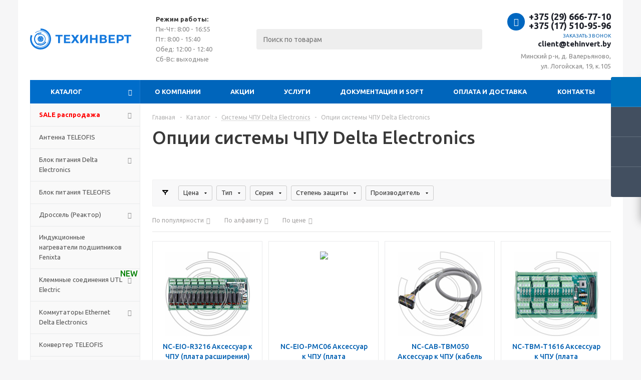

--- FILE ---
content_type: text/html; charset=UTF-8
request_url: https://tehinvert.by/catalog/sistemy_chpu_delta_electronics/optsii_1/
body_size: 48147
content:
<!DOCTYPE html>
<html xmlns="http://www.w3.org/1999/xhtml" xml:lang="ru" lang="ru" >
<head><link rel="canonical" href="https://tehinvert.by/catalog/sistemy_chpu_delta_electronics/optsii_1/" />
	<title>Опции системы ЧПУ Delta Electronics в Минске, цена
</title>
	<meta name="viewport" content="initial-scale=1.0, width=device-width" />
	<meta name="HandheldFriendly" content="true" />
	<meta name="yes" content="yes" />
	<meta name="apple-mobile-web-app-status-bar-style" content="black" />
	<meta name="SKYPE_TOOLBAR" content="SKYPE_TOOLBAR_PARSER_COMPATIBLE" />
	<meta http-equiv="Content-Type" content="text/html; charset=UTF-8" />
<meta name="description" content="Опции системы ЧПУ Delta Electronics купить в Минске с доставкой по Беларуси. Выгодная цена в интернет-магазине. Выбрать и заказать в каталоге: фото, описание, стоимость. ☎ +375 17 510 95 96.
" />

<link href="/bitrix/js/main/core/css/core.css?16244478753934" type="text/css" rel="stylesheet" />



<link href="/bitrix/js/ui/fonts/opensans/ui.font.opensans.css?16244478952003" type="text/css"  rel="stylesheet" />
<link href="/bitrix/js/main/popup/dist/main.popup.bundle.css?162444788126445" type="text/css"  rel="stylesheet" />
<link href="/bitrix/templates/aspro_optimus/components/bitrix/catalog/main/style.css?162444783210151" type="text/css"  rel="stylesheet" />
<link href="/bitrix/templates/aspro_optimus/components/bitrix/catalog.section.list/subsections_list/style.css?1731589398151" type="text/css"  rel="stylesheet" />
<link href="/bitrix/templates/aspro_optimus/css/jquery.fancybox.css?16244478304353" type="text/css"  data-template-style="true"  rel="stylesheet" />
<link href="/bitrix/templates/aspro_optimus/css/styles.css?1624447830127781" type="text/css"  data-template-style="true"  rel="stylesheet" />
<link href="/bitrix/templates/aspro_optimus/css/animation/animation_ext.css?16244478304934" type="text/css"  data-template-style="true"  rel="stylesheet" />
<link href="/bitrix/templates/aspro_optimus/css/jquery.mCustomScrollbar.min.css?162444783042839" type="text/css"  data-template-style="true"  rel="stylesheet" />
<link href="/bitrix/templates/aspro_optimus/ajax/ajax.css?1624447831326" type="text/css"  data-template-style="true"  rel="stylesheet" />
<link href="/bitrix/templates/aspro_optimus/components/bitrix/menu/top_catalog/style.css?1733475096195" type="text/css"  data-template-style="true"  rel="stylesheet" />
<link href="/bitrix/templates/aspro_optimus/components/bitrix/menu/top_content_multilevel/style.css?1730706945265" type="text/css"  data-template-style="true"  rel="stylesheet" />
<link href="/bitrix/templates/aspro_optimus/components/bitrix/menu/left_front_catalog/style.css?1731514641195" type="text/css"  data-template-style="true"  rel="stylesheet" />
<link href="/bitrix/templates/aspro_optimus/components/bitrix/menu/left_menu/style.css?1733475087195" type="text/css"  data-template-style="true"  rel="stylesheet" />
<link href="/bitrix/templates/aspro_optimus/styles.css?16244478323951" type="text/css"  data-template-style="true"  rel="stylesheet" />
<link href="/bitrix/templates/aspro_optimus/template_styles.css?1729495243467906" type="text/css"  data-template-style="true"  rel="stylesheet" />
<link href="/bitrix/templates/aspro_optimus/themes/navy/theme.css?162444783135520" type="text/css"  data-template-style="true"  rel="stylesheet" />
<link href="/bitrix/templates/aspro_optimus/bg_color/light/bgcolors.css?162444783252" type="text/css"  data-template-style="true"  rel="stylesheet" />
<link href="/bitrix/templates/aspro_optimus/css/media.css?1624447830139673" type="text/css"  data-template-style="true"  rel="stylesheet" />
<link href="/bitrix/templates/aspro_optimus/css/fonts/font-awesome/css/font-awesome.min.css?162444783029063" type="text/css"  data-template-style="true"  rel="stylesheet" />
<link href="/bitrix/templates/aspro_optimus/css/print.css?16244478307290" type="text/css"  data-template-style="true"  rel="stylesheet" />
<link href="/bitrix/templates/aspro_optimus/css/custom.css?17467053818595" type="text/css"  data-template-style="true"  rel="stylesheet" />
<script type="text/javascript">if(!window.BX)window.BX={};if(!window.BX.message)window.BX.message=function(mess){if(typeof mess==='object'){for(let i in mess) {BX.message[i]=mess[i];} return true;}};</script>
<script type="text/javascript">(window.BX||top.BX).message({'JS_CORE_LOADING':'Загрузка...','JS_CORE_NO_DATA':'- Нет данных -','JS_CORE_WINDOW_CLOSE':'Закрыть','JS_CORE_WINDOW_EXPAND':'Развернуть','JS_CORE_WINDOW_NARROW':'Свернуть в окно','JS_CORE_WINDOW_SAVE':'Сохранить','JS_CORE_WINDOW_CANCEL':'Отменить','JS_CORE_WINDOW_CONTINUE':'Продолжить','JS_CORE_H':'ч','JS_CORE_M':'м','JS_CORE_S':'с','JSADM_AI_HIDE_EXTRA':'Скрыть лишние','JSADM_AI_ALL_NOTIF':'Показать все','JSADM_AUTH_REQ':'Требуется авторизация!','JS_CORE_WINDOW_AUTH':'Войти','JS_CORE_IMAGE_FULL':'Полный размер'});</script>

<script type="text/javascript" src="/bitrix/js/main/core/core.js?1624447874564150"></script>

<script>BX.setJSList(['/bitrix/js/main/core/core_ajax.js','/bitrix/js/main/core/core_promise.js','/bitrix/js/main/polyfill/promise/js/promise.js','/bitrix/js/main/loadext/loadext.js','/bitrix/js/main/loadext/extension.js','/bitrix/js/main/polyfill/promise/js/promise.js','/bitrix/js/main/polyfill/find/js/find.js','/bitrix/js/main/polyfill/includes/js/includes.js','/bitrix/js/main/polyfill/matches/js/matches.js','/bitrix/js/ui/polyfill/closest/js/closest.js','/bitrix/js/main/polyfill/fill/main.polyfill.fill.js','/bitrix/js/main/polyfill/find/js/find.js','/bitrix/js/main/polyfill/matches/js/matches.js','/bitrix/js/main/polyfill/core/dist/polyfill.bundle.js','/bitrix/js/main/core/core.js','/bitrix/js/main/polyfill/intersectionobserver/js/intersectionobserver.js','/bitrix/js/main/lazyload/dist/lazyload.bundle.js','/bitrix/js/main/polyfill/core/dist/polyfill.bundle.js','/bitrix/js/main/parambag/dist/parambag.bundle.js']);
BX.setCSSList(['/bitrix/js/main/core/css/core.css','/bitrix/js/main/lazyload/dist/lazyload.bundle.css','/bitrix/js/main/parambag/dist/parambag.bundle.css']);</script>
<script type="text/javascript">(window.BX||top.BX).message({'pull_server_enabled':'N','pull_config_timestamp':'0','pull_guest_mode':'N','pull_guest_user_id':'0'});(window.BX||top.BX).message({'PULL_OLD_REVISION':'Для продолжения корректной работы с сайтом необходимо перезагрузить страницу.'});</script>
<script type="text/javascript">(window.BX||top.BX).message({'LANGUAGE_ID':'ru','FORMAT_DATE':'DD.MM.YYYY','FORMAT_DATETIME':'DD.MM.YYYY HH:MI:SS','COOKIE_PREFIX':'BITRIX_SM','SERVER_TZ_OFFSET':'10800','SITE_ID':'s1','SITE_DIR':'/','USER_ID':'','SERVER_TIME':'1768657698','USER_TZ_OFFSET':'0','USER_TZ_AUTO':'Y','bitrix_sessid':'f771ddaaf18364374a77ae56dc4d3f61'});</script>


<script type="text/javascript" src="/bitrix/js/pull/protobuf/protobuf.js?1624447891274055"></script>
<script type="text/javascript" src="/bitrix/js/pull/protobuf/model.js?162444789170928"></script>
<script type="text/javascript" src="/bitrix/js/rest/client/rest.client.js?162444786617414"></script>
<script type="text/javascript" src="/bitrix/js/pull/client/pull.client.js?162444789168656"></script>
<script type="text/javascript" src="/bitrix/js/main/jquery/jquery-1.8.3.min.js?162444787693637"></script>
<script type="text/javascript" src="/bitrix/js/main/core/core_ls.js?162444787510430"></script>
<script type="text/javascript" src="/bitrix/js/main/ajax.js?162444788235509"></script>
<script type="text/javascript" src="/bitrix/js/main/popup/dist/main.popup.bundle.js?1624447881109107"></script>
<script type="text/javascript" src="/bitrix/js/currency/currency-core/dist/currency-core.bundle.js?16244478665396"></script>
<script type="text/javascript" src="/bitrix/js/currency/core_currency.js?16244478661141"></script>
<script type="text/javascript">
					(function () {
						"use strict";

						var counter = function ()
						{
							var cookie = (function (name) {
								var parts = ("; " + document.cookie).split("; " + name + "=");
								if (parts.length == 2) {
									try {return JSON.parse(decodeURIComponent(parts.pop().split(";").shift()));}
									catch (e) {}
								}
							})("BITRIX_CONVERSION_CONTEXT_s1");

							if (cookie && cookie.EXPIRE >= BX.message("SERVER_TIME"))
								return;

							var request = new XMLHttpRequest();
							request.open("POST", "/bitrix/tools/conversion/ajax_counter.php", true);
							request.setRequestHeader("Content-type", "application/x-www-form-urlencoded");
							request.send(
								"SITE_ID="+encodeURIComponent("s1")+
								"&sessid="+encodeURIComponent(BX.bitrix_sessid())+
								"&HTTP_REFERER="+encodeURIComponent(document.referrer)
							);
						};

						if (window.frameRequestStart === true)
							BX.addCustomEvent("onFrameDataReceived", counter);
						else
							BX.ready(counter);
					})();
				</script>
<script>BX.message({'PHONE':'Телефон','SOCIAL':'Социальные сети','DESCRIPTION':'Описание магазина','ITEMS':'Товары','LOGO':'Логотип','REGISTER_INCLUDE_AREA':'Текст о регистрации','AUTH_INCLUDE_AREA':'Текст об авторизации','FRONT_IMG':'Изображение компании','EMPTY_CART':'пуста','CATALOG_VIEW_MORE':'... Показать все','CATALOG_VIEW_LESS':'... Свернуть','JS_REQUIRED':'Заполните это поле!','JS_FORMAT':'Неверный формат!','JS_FILE_EXT':'Недопустимое расширение файла!','JS_PASSWORD_COPY':'Пароли не совпадают!','JS_PASSWORD_LENGTH':'Минимум 6 символов!','JS_ERROR':'Неверно заполнено поле!','JS_FILE_SIZE':'Максимальный размер 5мб!','JS_FILE_BUTTON_NAME':'Выберите файл','JS_FILE_DEFAULT':'Файл не найден','JS_DATE':'Некорректная дата!','JS_RECAPTCHA_ERROR':'Пройдите проверку','JS_REQUIRED_LICENSES':'Согласитесь с условиями!','FANCY_CLOSE':'Закрыть','FANCY_NEXT':'Следующий','FANCY_PREV':'Предыдущий','TOP_AUTH_REGISTER':'Регистрация','CALLBACK':'Заказать звонок','UNTIL_AKC':'До конца акции','TITLE_QUANTITY_BLOCK':'Остаток','TITLE_QUANTITY':'штук','TOTAL_SUMM_ITEM':'Общая стоимость ','RECAPTCHA_TEXT':'Подтвердите, что вы не робот','SUBSCRIBE_SUCCESS':'Вы успешно подписались','COUNTDOWN_SEC':'сек.','COUNTDOWN_MIN':'мин.','COUNTDOWN_HOUR':'час.','COUNTDOWN_DAY0':'дней','COUNTDOWN_DAY1':'день','COUNTDOWN_DAY2':'дня','COUNTDOWN_WEAK0':'Недель','COUNTDOWN_WEAK1':'Неделя','COUNTDOWN_WEAK2':'Недели','COUNTDOWN_MONTH0':'Месяцев','COUNTDOWN_MONTH1':'Месяц','COUNTDOWN_MONTH2':'Месяца','COUNTDOWN_YEAR0':'Лет','COUNTDOWN_YEAR1':'Год','COUNTDOWN_YEAR2':'Года','CATALOG_PARTIAL_BASKET_PROPERTIES_ERROR':'Заполнены не все свойства у добавляемого товара','CATALOG_EMPTY_BASKET_PROPERTIES_ERROR':'Выберите свойства товара, добавляемые в корзину в параметрах компонента','CATALOG_ELEMENT_NOT_FOUND':'Элемент не найден','ERROR_ADD2BASKET':'Ошибка добавления товара в корзину','CATALOG_SUCCESSFUL_ADD_TO_BASKET':'Успешное добавление товара в корзину','ERROR_BASKET_TITLE':'Ошибка корзины','ERROR_BASKET_PROP_TITLE':'Выберите свойства, добавляемые в корзину','ERROR_BASKET_BUTTON':'Выбрать','BASKET_TOP':'Корзина в шапке','ERROR_ADD_DELAY_ITEM':'Ошибка отложенной корзины','VIEWED_TITLE':'Ранее вы смотрели','VIEWED_BEFORE':'Ранее вы смотрели','BEST_TITLE':'Лучшие предложения','CT_BST_SEARCH_BUTTON':'Поиск','CT_BST_SEARCH2_BUTTON':'Найти','BASKET_PRINT_BUTTON':'Распечатать','BASKET_CLEAR_ALL_BUTTON':'Очистить','BASKET_QUICK_ORDER_BUTTON':'Быстрый заказ','BASKET_CONTINUE_BUTTON':'Продолжить покупки','BASKET_ORDER_BUTTON':'Оформить заказ','SHARE_BUTTON':'Поделиться','BASKET_CHANGE_TITLE':'Ваш заказ','BASKET_CHANGE_LINK':'Изменить','FROM':'от','TITLE_BLOCK_VIEWED_NAME':'Ранее вы смотрели','T_BASKET':'Корзина заказа','FILTER_EXPAND_VALUES':'Показать все','FILTER_HIDE_VALUES':'Свернуть','FULL_ORDER':'Полный заказ','ITEM_ECONOMY':'Экономия','JS_FORMAT_ORDER':'имеет неверный формат'})</script>
<link rel="shortcut icon" href="/favicon.png" type="image/png" />
<link rel="apple-touch-icon" sizes="180x180" href="/include/apple-touch-icon.png" />
<meta property="ya:interaction" content="XML_FORM" />
<meta property="ya:interaction:url" content="https://tehinvert.by/catalog/sistemy_chpu_delta_electronics/optsii_1/?mode=xml" />



<script type="text/javascript" src="/bitrix/templates/aspro_optimus/js/jquery.actual.min.js?16244478321251"></script>
<script type="text/javascript" src="/bitrix/templates/aspro_optimus/js/jqModal.js?16244478323355"></script>
<script type="text/javascript" src="/bitrix/templates/aspro_optimus/js/jquery.fancybox.js?162444783245891"></script>
<script type="text/javascript" src="/bitrix/templates/aspro_optimus/js/jquery.history.js?162444783221571"></script>
<script type="text/javascript" src="/bitrix/templates/aspro_optimus/js/jquery.flexslider.js?162444783255515"></script>
<script type="text/javascript" src="/bitrix/templates/aspro_optimus/js/jquery.validate.min.js?162444783222257"></script>
<script type="text/javascript" src="/bitrix/templates/aspro_optimus/js/jquery.inputmask.bundle.min.js?162444783270933"></script>
<script type="text/javascript" src="/bitrix/templates/aspro_optimus/js/jquery.easing.1.3.js?16244478328095"></script>
<script type="text/javascript" src="/bitrix/templates/aspro_optimus/js/equalize.min.js?1624447832588"></script>
<script type="text/javascript" src="/bitrix/templates/aspro_optimus/js/jquery.alphanumeric.js?16244478321972"></script>
<script type="text/javascript" src="/bitrix/templates/aspro_optimus/js/jquery.cookie.js?16244478323066"></script>
<script type="text/javascript" src="/bitrix/templates/aspro_optimus/js/jquery.plugin.min.js?16244478323181"></script>
<script type="text/javascript" src="/bitrix/templates/aspro_optimus/js/jquery.countdown.min.js?162444783213137"></script>
<script type="text/javascript" src="/bitrix/templates/aspro_optimus/js/jquery.countdown-ru.js?16244478321400"></script>
<script type="text/javascript" src="/bitrix/templates/aspro_optimus/js/jquery.ikSelect.js?162444783232030"></script>
<script type="text/javascript" src="/bitrix/templates/aspro_optimus/js/sly.js?162444783259910"></script>
<script type="text/javascript" src="/bitrix/templates/aspro_optimus/js/equalize_ext.js?16244478322846"></script>
<script type="text/javascript" src="/bitrix/templates/aspro_optimus/js/jquery.mousewheel-3.0.6.min.js?16244478321393"></script>
<script type="text/javascript" src="/bitrix/templates/aspro_optimus/js/jquery.mCustomScrollbar.min.js?162444783239873"></script>
<script type="text/javascript" src="/bitrix/templates/aspro_optimus/js/jquery.dotdotdot.js?16244478325908"></script>
<script type="text/javascript" src="/bitrix/templates/aspro_optimus/js/velocity.js?162444783244791"></script>
<script type="text/javascript" src="/bitrix/templates/aspro_optimus/js/velocity.ui.js?162444783213257"></script>
<script type="text/javascript" src="/bitrix/templates/aspro_optimus/js/main.js?1659340801175875"></script>
<script type="text/javascript" src="/bitrix/components/bitrix/search.title/script.js?16244478409847"></script>
<script type="text/javascript" src="/bitrix/templates/aspro_optimus/components/bitrix/search.title/catalog/script.js?16244478311200"></script>
<script type="text/javascript" src="/bitrix/templates/aspro_optimus/js/jquery.magnific-popup.min.js?164690046923332"></script>
<script type="text/javascript" src="/bitrix/templates/aspro_optimus/js/custom.js?1646836398230"></script>
<script type="text/javascript" src="/bitrix/templates/aspro_optimus/components/bitrix/catalog.smart.filter/main_compact/script.js?162444783234447"></script>
<script type="text/javascript" src="/bitrix/templates/aspro_optimus/components/bitrix/catalog.section/catalog_block/script.js?162444783261938"></script>
<script type="text/javascript">var _ba = _ba || []; _ba.push(["aid", "e08d20f50218e2d42eaa901ceff0ce53"]); _ba.push(["host", "tehinvert.by"]); (function() {var ba = document.createElement("script"); ba.type = "text/javascript"; ba.async = true;ba.src = (document.location.protocol == "https:" ? "https://" : "http://") + "bitrix.info/ba.js";var s = document.getElementsByTagName("script")[0];s.parentNode.insertBefore(ba, s);})();</script>


		
						
				<!-- Google Tag Manager -->
<script>(function(w,d,s,l,i){w[l]=w[l]||[];w[l].push({'gtm.start':
new Date().getTime(),event:'gtm.js'});var f=d.getElementsByTagName(s)[0],
j=d.createElement(s),dl=l!='dataLayer'?'&l='+l:'';j.async=true;j.src=
'https://www.googletagmanager.com/gtm.js?id='+i+dl;f.parentNode.insertBefore(j,f);
})(window,document,'script','dataLayer','GTM-P42KDX7');</script>
<!-- End Google Tag Manager -->
	<!--[if gte IE 9]><style type="text/css">.basket_button, .button30, .icon {filter: none;}</style><![endif]-->
	<link href='https://fonts.googleapis.com/css?family=Ubuntu:400,500,700,400italic&subset=latin,cyrillic' rel='stylesheet' type='text/css'><script src="//code-sb1.jivosite.com/widget/YQfdwb81n0" async></script>
</head>
	<body class='' id="main">
	<!-- Google Tag Manager (noscript) -->
<noscript><!-- deleted by bitrix Antivirus --></noscript>
<!-- End Google Tag Manager (noscript) -->
		<div id="panel"></div>
						<!--'start_frame_cache_basketitems-component-block'-->	<div id="ajax_basket"></div>
<!--'end_frame_cache_basketitems-component-block'-->					<script type="text/javascript">
			BX.message({'MIN_ORDER_PRICE_TEXT':'<b>Минимальная сумма заказа #PRICE#<\/b><br/>Пожалуйста, добавьте еще товаров в корзину'});

			var arOptimusOptions = ({
				"SITE_DIR" : "/",
				"SITE_ID" : "s1",
				"FORM" : ({
					"ASK_FORM_ID" : "ASK",
					"SERVICES_FORM_ID" : "SERVICES",
					"FEEDBACK_FORM_ID" : "FEEDBACK",
					"CALLBACK_FORM_ID" : "CALLBACK",
					"RESUME_FORM_ID" : "RESUME",
					"TOORDER_FORM_ID" : "TOORDER",
					"CHEAPER_FORM_ID" : "CHEAPER",
				}),
				"PAGES" : ({
					"FRONT_PAGE" : "",
					"BASKET_PAGE" : "",
					"ORDER_PAGE" : "",
					"PERSONAL_PAGE" : "",
					"CATALOG_PAGE" : "1",
					"CATALOG_PAGE_URL" : "/catalog/",
				}),
				"PRICES" : ({
					"MIN_PRICE" : "0",
				}),
				"THEME" : ({
					"THEME_SWITCHER" : "n",
					"COLOR_THEME" : "navy",
					"CUSTOM_COLOR_THEME" : "006dca",
					"LOGO_IMAGE" : "",
					"FAVICON_IMAGE" : "/favicon.png",
					"APPLE_TOUCH_ICON_IMAGE" : "/include/apple-touch-icon.png",
					"BANNER_WIDTH" : "",
					"BANNER_ANIMATIONTYPE" : "SLIDE_HORIZONTAL",
					"BANNER_SLIDESSHOWSPEED" : "5000",
					"BANNER_ANIMATIONSPEED" : "600",
					"HEAD" : ({
						"VALUE" : "",
						"MENU" : "",
						"MENU_COLOR" : "",
						"HEAD_COLOR" : "",
					}),
					"BASKET" : "fly",
					"STORES" : "",
					"STORES_SOURCE" : "iblock",
					"TYPE_SKU" : "type_1",
					"TYPE_VIEW_FILTER" : "compact",
					"MOBILE_CATALOG_BLOCK_COMPACT" : "n",
					"SHOW_BASKET_ONADDTOCART" : "Y",
					"SHOW_BASKET_PRINT" : "Y",
					"SHOW_ONECLICKBUY_ON_BASKET_PAGE" : "Y",
					"PHONE_MASK" : "+375 (99) 999-99-99",
					"VALIDATE_PHONE_MASK" : "^[+][0-9]{3} [(][0-9]{2}[)] [0-9]{3}[-][0-9]{2}[-][0-9]{2}$",
					"SCROLLTOTOP_TYPE" : "ROUND_COLOR",
					"SCROLLTOTOP_POSITION" : "PADDING",
					"MENU_POSITION" : "line",
					"MENU_TYPE_VIEW" : "hover",
					"SHOW_LICENCE" : "N",
					"LICENCE_CHECKED" : "N",
					"DISCOUNT_PRICE" : "",
					"DETAIL_PICTURE_MODE" : "POPUP",
					"SHOW_TOTAL_SUMM" : "N",
					"CHANGE_TITLE_ITEM" : "N",
					"ONE_CLICK_BUY_CAPTCHA" :"N",
					"EMPTY_PRICE_TEXT" : "",
					'LOGIN_EQUAL_EMAIL': 'Y',
				}),
				"COUNTERS":({
					"YANDEX_COUNTER" : "713",
					"YANDEX_ECOMERCE" : "N",
					"USE_YA_COUNTER" : "Y",
					"YA_COUNTER_ID" : "83905237",
					"USE_FORMS_GOALS" : "COMMON",
					"USE_BASKET_GOALS" : "Y",
					"USE_1CLICK_GOALS" : "Y",
					"USE_FASTORDER_GOALS" : "Y",
					"USE_FULLORDER_GOALS" : "Y",
					"USE_DEBUG_GOALS" : "N",
					"GOOGLE_COUNTER" : "319",
					"GOOGLE_ECOMERCE" : "N",
					"TYPE":{
						"ONE_CLICK":"Покупка в 1 клик",
						"QUICK_ORDER":"Быстрый заказ",
					},
					"GOOGLE_EVENTS":{
						"ADD2BASKET": "addToCart",
						"REMOVE_BASKET": "removeFromCart",
						"CHECKOUT_ORDER": "checkout",
						"PURCHASE": "gtm.dom",
					}
				}),
				"JS_ITEM_CLICK":({
					"precision" : 6,
					"precisionFactor" : Math.pow(10,6)
				})
			});

			$(document).ready(function(){
				$.extend( $.validator.messages, {
					required: BX.message('JS_REQUIRED'),
					email: BX.message('JS_FORMAT'),
					equalTo: BX.message('JS_PASSWORD_COPY'),
					minlength: BX.message('JS_PASSWORD_LENGTH'),
					remote: BX.message('JS_ERROR')
				});

				$.validator.addMethod(
					'regexp', function( value, element, regexp ){
						var re = new RegExp( regexp );
						return this.optional( element ) || re.test( value );
					},
					BX.message('JS_FORMAT')
				);

				$.validator.addMethod(
					'filesize', function( value, element, param ){
						return this.optional( element ) || ( element.files[0].size <= param )
					},
					BX.message('JS_FILE_SIZE')
				);

				$.validator.addMethod(
					'date', function( value, element, param ) {
						var status = false;
						if(!value || value.length <= 0){
							status = false;
						}
						else{
							// html5 date allways yyyy-mm-dd
							var re = new RegExp('^([0-9]{4})(.)([0-9]{2})(.)([0-9]{2})$');
							var matches = re.exec(value);
							if(matches){
								var composedDate = new Date(matches[1], (matches[3] - 1), matches[5]);
								status = ((composedDate.getMonth() == (matches[3] - 1)) && (composedDate.getDate() == matches[5]) && (composedDate.getFullYear() == matches[1]));
							}
							else{
								// firefox
								var re = new RegExp('^([0-9]{2})(.)([0-9]{2})(.)([0-9]{4})$');
								var matches = re.exec(value);
								if(matches){
									var composedDate = new Date(matches[5], (matches[3] - 1), matches[1]);
									status = ((composedDate.getMonth() == (matches[3] - 1)) && (composedDate.getDate() == matches[1]) && (composedDate.getFullYear() == matches[5]));
								}
							}
						}
						return status;
					}, BX.message('JS_DATE')
				);

				$.validator.addMethod(
					'extension', function(value, element, param){
						param = typeof param === 'string' ? param.replace(/,/g, '|') : 'png|jpe?g|gif';
						return this.optional(element) || value.match(new RegExp('.(' + param + ')$', 'i'));
					}, BX.message('JS_FILE_EXT')
				);

				$.validator.addMethod(
					'captcha', function( value, element, params ){
						return $.validator.methods.remote.call(this, value, element,{
							url: arOptimusOptions['SITE_DIR'] + 'ajax/check-captcha.php',
							type: 'post',
							data:{
								captcha_word: value,
								captcha_sid: function(){
									return $(element).closest('form').find('input[name="captcha_sid"]').val();
								}
							}
						});
					},
					BX.message('JS_ERROR')
				);

				$.validator.addMethod(
					'recaptcha', function(value, element, param){
						var id = $(element).closest('form').find('.g-recaptcha').attr('data-widgetid');
						if(typeof id !== 'undefined'){
							return grecaptcha.getResponse(id) != '';
						}
						else{
							return true;
						}
					}, BX.message('JS_RECAPTCHA_ERROR')
				);

				$.validator.addClassRules({
					'phone':{
						regexp: arOptimusOptions['THEME']['VALIDATE_PHONE_MASK']
					},
					'confirm_password':{
						equalTo: 'input[name="REGISTER\[PASSWORD\]"]',
						minlength: 6
					},
					'password':{
						minlength: 6
					},
					'inputfile':{
						extension: arOptimusOptions['THEME']['VALIDATE_FILE_EXT'],
						filesize: 5000000
					},
					'captcha':{
						captcha: ''
					},
					'recaptcha':{
						recaptcha: ''
					}
				});

				if(arOptimusOptions['THEME']['PHONE_MASK']){
					$('input.phone').inputmask('mask', {'mask': arOptimusOptions['THEME']['PHONE_MASK']});
				}

				jqmEd('feedback', arOptimusOptions['FORM']['FEEDBACK_FORM_ID']);
				jqmEd('ask', arOptimusOptions['FORM']['ASK_FORM_ID'], '.ask_btn');
				jqmEd('services', arOptimusOptions['FORM']['SERVICES_FORM_ID'], '.services_btn','','.services_btn');
				if($('.resume_send').length){
					$('.resume_send').live('click', function(e){
						$("body").append("<span class='resume_send_wr' style='display:none;'></span>");
						jqmEd('resume', arOptimusOptions['FORM']['RESUME_FORM_ID'], '.resume_send_wr','', this);
						$("body .resume_send_wr").click();
						$("body .resume_send_wr").remove();
					})
				}
				jqmEd('callback', arOptimusOptions['FORM']['CALLBACK_FORM_ID'], '.callback_btn');
				//jqmEd('cheaper', arOptimusOptions['FORM']['CHEAPER_FORM_ID'], '.cheaper');

			});
			</script>
									<div class="wrapper catalog_page basket_fly colored banner_auto">
			<div class="header_wrap ">
								<header id="header">
					<div class="wrapper_inner">
						<div class="top_br"></div>
						<table class="middle-h-row">
							<tr>
								<td class="logo_wrapp">
									<div class="logo nofill_n">
										<a href="/"><svg width="833" height="100" viewBox="0 0 833 173" fill="none" xmlns="http://www.w3.org/2000/svg">
<g clip-path="url(#clip0)">
<path d="M65.2753 121.934C71.5837 125.712 78.7864 127.738 86.1395 127.802C93.4927 127.866 100.73 125.966 107.103 122.298C113.476 118.63 118.755 113.327 122.393 106.937C126.031 100.547 127.898 93.3008 127.8 85.9481C127.701 78.5953 125.642 71.4021 121.834 65.1114C118.026 58.8207 112.608 53.6606 106.139 50.1642C99.6698 46.6677 92.3847 44.9617 85.0359 45.2222C77.687 45.4828 70.541 47.7006 64.3359 51.6464L66.7726 55.4782C72.2955 51.9661 78.6559 49.9922 85.1968 49.7603C91.7377 49.5284 98.2219 51.0468 103.98 54.1589C109.737 57.2709 114.56 61.8637 117.949 67.4628C121.339 73.0619 123.172 79.4643 123.259 86.0088C123.347 92.5532 121.685 99.0023 118.447 104.69C115.208 110.378 110.51 115.098 104.838 118.362C99.1652 121.627 92.7239 123.319 86.1791 123.262C79.6344 123.204 73.2235 121.401 67.6087 118.038L65.2753 121.934Z" fill="#1579DD"/>
<path d="M49.951 144.751C60.76 151.533 73.2428 155.173 86.0029 155.266C98.763 155.358 111.297 151.898 122.203 145.273C133.109 138.648 141.956 129.119 147.756 117.753C153.555 106.386 156.077 93.6301 155.04 80.9119C154.003 68.1936 149.448 56.0147 141.884 45.7377C134.32 35.4606 124.046 27.4908 112.211 22.7199C100.376 17.9489 87.4472 16.565 74.8705 18.7229C62.2939 20.8809 50.5657 26.4956 40.998 34.9389L43.3638 37.6196C52.434 29.6153 63.5524 24.2925 75.4752 22.2468C87.3979 20.201 99.6548 21.513 110.874 26.0359C122.094 30.5588 131.834 38.1143 139.005 47.857C146.175 57.5997 150.493 69.1454 151.477 81.2024C152.46 93.2594 150.068 105.352 144.571 116.128C139.073 126.903 130.686 135.937 120.347 142.217C110.008 148.498 98.1254 151.778 86.0287 151.69C73.932 151.603 62.0983 148.151 51.8513 141.722L49.951 144.751Z" fill="#1579DD"/>
<path d="M93.7868 33.5859C84.1206 32.2547 74.2745 33.5967 65.3172 37.4662C56.36 41.3357 48.6337 47.5849 42.9772 55.5354C37.3207 63.4858 33.9501 72.8339 33.2311 82.5647C32.5122 92.2955 34.4725 102.037 38.8992 110.733C43.3259 119.428 50.0499 126.745 58.3413 131.889C66.6327 137.033 76.1746 139.807 85.9315 139.911C95.6883 140.015 105.287 137.444 113.686 132.478C122.085 127.511 128.963 120.339 133.574 111.74L126.081 107.723C122.204 114.953 116.421 120.984 109.359 125.16C102.297 129.336 94.2258 131.497 86.0219 131.41C77.818 131.323 69.7948 128.99 62.8231 124.665C55.8514 120.339 50.1976 114.187 46.4755 106.876C42.7534 99.5644 41.1051 91.3731 41.7096 83.1911C42.3141 75.0091 45.1482 67.1489 49.9044 60.4639C54.6606 53.7788 61.1571 48.5243 68.6887 45.2707C76.2203 42.017 84.4993 40.8886 92.6269 42.0079L93.7868 33.5859Z" fill="#1579DD"/>
<path d="M6.71797 53.0774C-0.459327 70.2101 -1.9308 89.1981 2.52127 107.232C6.97334 125.266 17.1124 141.388 31.4384 153.212C45.7643 165.036 63.516 171.934 82.0669 172.886C100.618 173.838 118.982 168.793 134.443 158.498C149.905 148.202 161.641 133.203 167.915 115.72C174.19 98.2362 174.67 79.1973 169.284 61.4199C163.899 43.6425 152.933 28.071 138.01 17.0095C123.088 5.94797 105.001 -0.0159983 86.4254 3.22317e-05L86.4373 13.7677C102.056 13.7542 117.264 18.769 129.812 28.0699C142.359 37.3708 151.579 50.4638 156.108 65.4117C160.637 80.3596 160.233 96.3682 154.957 111.069C149.681 125.77 139.813 138.381 126.813 147.038C113.812 155.695 98.3708 159.937 82.7725 159.137C67.1742 158.336 52.248 152.536 40.2022 142.594C28.1565 132.651 19.6311 119.096 15.8877 103.932C12.1442 88.7687 13.3815 72.8028 19.4164 58.3971L6.71797 53.0774Z" fill="#1579DD"/>
<path fill-rule="evenodd" clip-rule="evenodd" d="M89.3842 70.3478C89.3842 68.9401 88.3753 67.768 87.0412 67.515V62.2798C100.036 62.5649 110.508 73.0847 110.717 86.0982H100.552L97.1323 82.9414C97.1564 82.7836 97.169 82.622 97.169 82.4574C97.169 80.7057 95.749 79.2857 93.9973 79.2857C92.2456 79.2857 90.8256 80.7057 90.8256 82.4574C90.8256 84.2091 92.2456 85.6291 93.9973 85.6291C95.1681 85.6291 96.1907 84.9947 96.7402 84.051L99.9741 87.0361L100.129 87.1795H100.341H110.71C110.647 89.4586 110.269 91.659 109.618 93.7388H98.3026C98.104 91.7752 96.446 90.2426 94.43 90.2426C92.2802 90.2426 90.5374 91.9853 90.5374 94.1351C90.5374 94.6502 90.6375 95.1419 90.8192 95.5919L90.8022 95.5678L88.3513 97.2978L88.1224 97.4593V97.7395V110.661C87.5861 110.697 87.045 110.715 86.4996 110.715C85.1119 110.715 83.7514 110.598 82.4274 110.374V77.8082H98.373C98.6259 79.1423 99.7981 80.1512 101.206 80.1512C102.798 80.1512 104.089 78.8603 104.089 77.2678C104.089 75.6754 102.798 74.3844 101.206 74.3844C99.7982 74.3844 98.6262 75.393 98.3731 76.7269H81.8868H81.3462V77.2676V110.165C79.7697 109.824 78.2505 109.328 76.8048 108.696V86.6389V86.3368L76.5476 86.1784L69.3081 81.7234V69.4333C73.5784 65.1305 79.4529 62.422 85.9599 62.2798V67.5151C84.626 67.7682 83.6174 68.9402 83.6174 70.3478C83.6174 71.9403 84.9084 73.2312 86.5008 73.2312C88.0932 73.2312 89.3842 71.9403 89.3842 70.3478ZM91.3444 96.5085L89.2037 98.0196V110.565C98.4663 109.536 106.153 103.284 109.251 94.8201H98.2625C97.9388 96.6432 96.3461 98.0277 94.43 98.0277C93.1735 98.0277 92.0561 97.4324 91.3444 96.5085ZM68.2268 70.5962C64.5225 74.8504 62.2793 80.4103 62.2793 86.4942C62.2793 92.5781 64.5225 98.1381 68.2268 102.392V94.2117C66.644 93.8938 65.4518 92.4959 65.4518 90.8195C65.4518 88.9086 67.0009 87.3594 68.9119 87.3594C70.8228 87.3594 72.3719 88.9086 72.3719 90.8195C72.3719 92.5964 71.0324 94.0605 69.3081 94.2571V103.555C71.1688 105.43 73.3341 107.002 75.7236 108.191V86.941L68.4841 82.4859L68.2268 82.3276V82.0255V70.5962ZM71.2907 90.8195C71.2907 92.1333 70.2256 93.1983 68.9119 93.1983C67.5981 93.1983 66.5331 92.1333 66.5331 90.8195C66.5331 89.5057 67.5981 88.4407 68.9119 88.4407C70.2256 88.4407 71.2907 89.5057 71.2907 90.8195ZM93.9973 84.5479C95.1518 84.5479 96.0877 83.6119 96.0877 82.4574C96.0877 81.3029 95.1518 80.367 93.9973 80.367C92.8427 80.367 91.9068 81.3029 91.9068 82.4574C91.9068 83.6119 92.8427 84.5479 93.9973 84.5479ZM103.008 77.2678C103.008 78.2631 102.201 79.0699 101.206 79.0699C100.211 79.0699 99.4037 78.2631 99.4037 77.2678C99.4037 76.2725 100.211 75.4657 101.206 75.4657C102.201 75.4657 103.008 76.2725 103.008 77.2678ZM86.5008 72.1499C87.4961 72.1499 88.3029 71.3431 88.3029 70.3478C88.3029 69.3525 87.4961 68.5457 86.5008 68.5457C85.5055 68.5457 84.6987 69.3525 84.6987 70.3478C84.6987 71.3431 85.5055 72.1499 86.5008 72.1499ZM97.2413 94.1351C97.2413 95.6878 95.9826 96.9464 94.43 96.9464C92.8773 96.9464 91.6187 95.6878 91.6187 94.1351C91.6187 92.5825 92.8773 91.3238 94.43 91.3238C95.9826 91.3238 97.2413 92.5825 97.2413 94.1351Z" fill="#1579DD"/>
<path d="M268.136 65.337H246.435V120.365H230.934V65.337H209.33V52.5488H268.136V65.337Z" fill="#1579DD"/>
<path d="M331.469 107.77V120.365H278.96V52.5488H330.209V65.1432H294.557V79.869H326.043V92.0759H294.557V107.77H331.469Z" fill="#1579DD"/>
<path d="M356.659 52.5488L370.706 73.0874L384.754 52.5488H403.161L380.588 85.0036L405.002 120.365H386.498L370.706 97.8887L355.109 120.365H336.992L361.212 85.6818L338.542 52.5488H356.659Z" fill="#1579DD"/>
<path d="M413.161 52.5488H428.759V96.7261L461.117 52.5488H475.842V120.365H460.342V76.2844L427.984 120.365H413.161V52.5488Z" fill="#1579DD"/>
<path d="M555.893 52.5488V120.365H540.199V92.5603H509.391V120.365H493.696V52.5488H509.391V79.2877H540.199V52.5488H555.893Z" fill="#1579DD"/>
<path d="M620.84 85.0036C624.974 86.2308 628.138 88.233 630.334 91.0102C632.53 93.7874 633.628 97.2105 633.628 101.279C633.628 107.286 631.335 111.969 626.75 115.327C622.229 118.686 615.738 120.365 607.277 120.365H573.853V52.5488H605.436C613.316 52.5488 619.451 54.0666 623.843 57.1022C628.235 60.1378 630.431 64.4651 630.431 70.0841C630.431 73.4426 629.592 76.4136 627.912 78.9971C626.233 81.516 623.876 83.5181 620.84 85.0036ZM589.451 80.644H604.08C607.503 80.644 610.086 79.9659 611.83 78.6096C613.574 77.1886 614.446 75.1219 614.446 72.4092C614.446 69.7612 613.542 67.7267 611.733 66.3058C609.989 64.8849 607.438 64.1744 604.08 64.1744H589.451V80.644ZM606.696 108.739C614.058 108.739 617.74 105.833 617.74 100.02C617.74 94.401 614.058 91.5915 606.696 91.5915H589.451V108.739H606.696Z" fill="#1579DD"/>
<path d="M699.518 107.77V120.365H647.009V52.5488H698.258V65.1432H662.607V79.869H694.093V92.0759H662.607V107.77H699.518Z" fill="#1579DD"/>
<path d="M742.518 52.5488C748.525 52.5488 753.724 53.5499 758.116 55.5521C762.572 57.5543 765.996 60.3961 768.385 64.0775C770.775 67.759 771.97 72.1186 771.97 77.1564C771.97 82.1295 770.775 86.4891 768.385 90.2352C765.996 93.9166 762.572 96.7584 758.116 98.7606C753.724 100.698 748.525 101.667 742.518 101.667H728.858V120.365H713.164V52.5488H742.518ZM741.646 88.8788C746.361 88.8788 749.946 87.8777 752.4 85.8756C754.854 83.8088 756.081 80.9024 756.081 77.1564C756.081 73.3457 754.854 70.4393 752.4 68.4372C749.946 66.3704 746.361 65.337 741.646 65.337H728.858V88.8788H741.646Z" fill="#1579DD"/>
<path d="M833.23 65.337H811.529V120.365H796.029V65.337H774.424V52.5488H833.23V65.337Z" fill="#1579DD"/>
</g>
<defs>
<clipPath id="clip0">
<rect width="833" height="173" fill="white"/>
</clipPath>
</defs>
</svg></a>										</div>
								</td>
								<td class="text_wrapp">
									<div class="slogan">
										<b>Режим работы:</b><br>
 Пн-Чт: 8:00 - 16:55<br>
 Пт: 8:00 - 15:40<br>
 Обед: 12:00 - 12:40<br>
Сб-Вс: выходные									</div>
								</td>
								<td  class="center_block">
									<div class="search">
											<div id="title-search" class="stitle_form">
		<form action="/catalog/">
			<div class="form-control1 bg">
				<input id="title-searchs-input" type="text" name="q" value="" size="40" class="text small_block" maxlength="100" autocomplete="off" placeholder="Поиск по товарам" />
				<input name="s" type="submit" value="Поиск" class="button icon" />
				<span class="close-block inline-search-hide">
					<i class="svg inline close-icons svg-inline-svg-close" aria-hidden="true" ><svg xmlns="http://www.w3.org/2000/svg" width="16" height="16" viewBox="0 0 16 16"><defs><style>.cccls-1{fill:#222;fill-rule:evenodd;}</style></defs><path data-name="Rounded Rectangle 114 copy 3" class="cccls-1" d="M334.411,138l6.3,6.3a1,1,0,0,1,0,1.414,0.992,0.992,0,0,1-1.408,0l-6.3-6.306-6.3,6.306a1,1,0,0,1-1.409-1.414l6.3-6.3-6.293-6.3a1,1,0,0,1,1.409-1.414l6.3,6.3,6.3-6.3A1,1,0,0,1,340.7,131.7Z" transform="translate(-325 -130)"/></svg>
</i>					
				</span>
			</div>
		</form>
	</div>


<div class="search-overlay"></div>


<script type="text/javascript">
var jsControl = new JCTitleSearch({
	//'WAIT_IMAGE': '/bitrix/themes/.default/images/wait.gif',
	'AJAX_PAGE' : '/catalog/sistemy_chpu_delta_electronics/optsii_1/',
	'CONTAINER_ID': 'title-search',
	'INPUT_ID': 'title-searchs-input',
	'MIN_QUERY_LEN': 2
});
$("#title-searchs-input").focus(function() { $(this).parents("form").find("button[type='submit']").addClass("hover"); });
$("#title-searchs-input").blur(function() { $(this).parents("form").find("button[type='submit']").removeClass("hover"); });
</script>
									</div>
								</td>
								<td class="basket_wrapp">
																			<div class="header-cart fly" id="basket_line">
											<div class="basket_fly">
	<div class="opener">
					<div title="Корзина пуста" data-type="AnDelCanBuy" class="basket_count small clicked empty">
				<a href="/basket/"></a>
				<div class="wraps_icon_block basket">
					<div class="count empty_items">
						<span>
							<span class="items">
								<span>0</span>
							</span>
						</span>
					</div>
				</div>
			</div>
			<div title="Список отложенных товаров пуст" data-type="DelDelCanBuy" class="wish_count small clicked empty">
				<a href="/basket/"></a>
				<div class="wraps_icon_block delay">
					<div class="count empty_items">
						<span>
							<span class="items">
								<span>0</span>
							</span>
						</span>
					</div>
				</div>
			</div>
				<div title="Сравнение товаров" class="compare_count small">
			<a href="/catalog/compare.php"></a>
			<div id="compare_fly" class="wraps_icon_block compare">
				<div class="count empty_items">
					<span>
						<span class="items">
							<span>0</span>
						</span>
					</span>
				</div>
			</div>
		</div>
		<div title="Вход\регистрация" class="user_block small">
			<a href="/auth/"></a>
			<div class="wraps_icon_block no_img user_reg"></div>
		</div>
	</div>
	<div class="basket_sort">
		<span class="basket_title">Корзина заказа</span>
	</div>
</div>
<!--'start_frame_cache_header-cart'-->						<script type="text/javascript">
				arBasketAsproCounters = {'READY':{'COUNT':'0','TITLE':'','HREF':'/basket/'},'DELAY':{'COUNT':'0','TITLE':'','HREF':'/basket/'},'COMPARE':{'COUNT':'0','TITLE':'Сравнение товаров','HREF':'/catalog/compare.php'},'PERSONAL':{'ID':'0','SRC':'','TITLE':'Вход\\регистрация','HREF':'/auth/'},'DEFAULT':true};
				SetActualBasketFlyCounters();

				$(document).on('click', "#basket_line .basket_fly .opener > div.clicked", function(){
					function onOpenFlyBasket(_this){
						$("#basket_line .basket_fly .tabs li").removeClass("cur");
						$("#basket_line .basket_fly .tabs_content li").removeClass("cur");
						$("#basket_line .basket_fly .remove_all_basket").removeClass("cur");
						if(!$(_this).is(".wish_count.empty")){
							$("#basket_line .basket_fly .tabs_content li[item-section="+$(_this).data("type")+"]").addClass("cur");
							$("#basket_line .basket_fly .tabs li:eq("+$(_this).index()+")").addClass("cur");
							$("#basket_line .basket_fly .remove_all_basket."+$(_this).data("type")).addClass("cur");
						}
						else{
							$("#basket_line .basket_fly .tabs li").first().addClass("cur").siblings().removeClass("cur");
							$("#basket_line .basket_fly .tabs_content li").first().addClass("cur").siblings().removeClass("cur");
							$("#basket_line .basket_fly .remove_all_basket").first().addClass("cur");
						}
						$("#basket_line .basket_fly .opener > div.clicked").removeClass('small');
					}

					if(window.matchMedia('(min-width: 769px)').matches){
						var _this = this;
						if(parseInt($("#basket_line .basket_fly").css("right")) < 0){
							$("#basket_line .basket_fly").stop().animate({"right": "0"}, 333, function(){
								if($(_this).closest('.basket_fly.loaded').length){
									onOpenFlyBasket(_this);
								}
								else{
									$.ajax({
										url: arOptimusOptions['SITE_DIR'] + 'ajax/basket_fly.php',
										type: 'post',
										success: function(html){
											$('#basket_line .basket_fly').addClass('loaded').html(html);
											onOpenFlyBasket(_this);
										}
									});
								}
							});
						}
						else if($(this).is(".wish_count:not(.empty)") && !$("#basket_line .basket_fly .basket_sort ul.tabs li.cur").is("[item-section=DelDelCanBuy]")){
							$("#basket_line .basket_fly .tabs li").removeClass("cur");
							$("#basket_line .basket_fly .tabs_content li").removeClass("cur");
							$("#basket_line .basket_fly .remove_all_basket").removeClass("cur");
							$("#basket_line .basket_fly .tabs_content li[item-section="+$(this).data("type")+"]").addClass("cur");
							$("#basket_line  .basket_fly .tabs li:eq("+$(this).index()+")").first().addClass("cur");
							$("#basket_line .basket_fly .remove_all_basket."+$(this).data("type")).first().addClass("cur");
						}
						else if($(this).is(".basket_count") && $("#basket_line .basket_fly .basket_sort ul.tabs li.cur").length && !$("#basket_line .basket_fly .basket_sort ul.tabs li.cur").is("[item-section=AnDelCanBuy]")){
							$("#basket_line .basket_fly .tabs li").removeClass("cur");
							$("#basket_line .basket_fly .tabs_content li").removeClass("cur");
							$("#basket_line .basket_fly .remove_all_basket").removeClass("cur");
							$("#basket_line  .basket_fly .tabs_content li:eq("+$(this).index()+")").addClass("cur");
							$("#basket_line  .basket_fly .tabs li:eq("+$(this).index()+")").first().addClass("cur");
							$("#basket_line .basket_fly .remove_all_basket."+$(this).data("type")).first().addClass("cur");
						}
						else{
							$("#basket_line .basket_fly").stop().animate({"right": -$("#basket_line .basket_fly").outerWidth()}, 150);
							$("#basket_line .basket_fly .opener > div.clicked").addClass('small');
						}
					}
				});
			</script>
			<!--'end_frame_cache_header-cart'-->										</div>
										<div class="middle_phone">
											<div class="phones">
												<span class="phone_wrap">
													<span class="phone">
														<span class="icons fa fa-phone"></span>
														<span class="phone_text">
															<a href="tel:+375296667710">+375 (29) 666-77-10</a>
<a href="tel:+375175109596">+375 (17) 510-95-96</a>
														</span>
													</span>
													<span class="order_wrap_btn">
														<span class="callback_btn">Заказать звонок</span>
													</span>
												</span>
											</div>
										</div>
                                        <div class="middle_email">
                                            <div class="email">
												<span class="email_wrap">
													<span class="email">
														<span class="email_text">
															<a href="mailto:client@tehinvert.by">client@tehinvert.by</a>
Минский р-н, д. Валерьяново,<br> ул. Логойская, 19, к.105														</span>
													</span>
												</span>
                                            </div>
                                        </div>
																		<div class="clearfix"></div>
								</td>
							</tr>
						</table>
					</div>
					<div class="catalog_menu menu_colored">
						<div class="wrapper_inner">
							<div class="wrapper_middle_menu wrap_menu">
								<ul class="menu adaptive">
									<li class="menu_opener">	<div class="wrap_icon_search search_in_menu">
		<button class="top-btn inline-search-show ">
			<i class="svg inline  svg-inline-search-top" aria-hidden="true" ><svg width="15" height="15" viewBox="0 0 15 15" fill="none" xmlns="http://www.w3.org/2000/svg"><path fill-rule="evenodd" clip-rule="evenodd" d="M13.6989 13.6989C13.5966 13.802 13.475 13.8838 13.3409 13.9397C13.2069 13.9955 13.0631 14.0243 12.9179 14.0243C12.7727 14.0243 12.6289 13.9955 12.4949 13.9397C12.3608 13.8838 12.2392 13.802 12.1369 13.6989L9.4029 10.9649C8.16747 11.811 6.66059 12.1653 5.17756 11.9583C3.69452 11.7514 2.34223 10.998 1.38567 9.84599C0.42911 8.69394 -0.0627673 7.22621 0.00642194 5.7304C0.0756111 4.23459 0.700884 2.81853 1.75971 1.75971C2.81854 0.700881 4.23459 0.0756111 5.7304 0.00642192C7.2262 -0.0627673 8.69394 0.429112 9.84599 1.38567C10.998 2.34223 11.7514 3.69453 11.9583 5.17756C12.1653 6.66059 11.811 8.16746 10.9649 9.4029L13.6989 12.1369C13.802 12.2392 13.8838 12.3608 13.9397 12.4949C13.9955 12.6289 14.0243 12.7727 14.0243 12.9179C14.0243 13.0631 13.9955 13.2069 13.9397 13.3409C13.8838 13.475 13.802 13.5966 13.6989 13.6989ZM6.0159 2.0159C5.22477 2.0159 4.45141 2.25049 3.79362 2.69002C3.13582 3.12954 2.62313 3.75426 2.32038 4.48516C2.01763 5.21607 1.93842 6.02033 2.09276 6.79626C2.2471 7.57218 2.62806 8.28491 3.18747 8.84432C3.74688 9.40373 4.45961 9.7847 5.23553 9.93904C6.01146 10.0934 6.81572 10.0142 7.54663 9.71142C8.27753 9.40866 8.90225 8.89597 9.34178 8.23818C9.78131 7.58038 10.0159 6.80702 10.0159 6.0159C10.0159 4.95503 9.59447 3.93761 8.84433 3.18747C8.09418 2.43732 7.07676 2.0159 6.0159 2.0159Z" fill="white"/></svg></i>		</button>
	</div>
<div class="text">
										Меню								</div></li>
								</ul>
								<div class="catalog_menu_ext">
									
			
	<ul class="menu top menu_top_block catalogfirst ">
					<li class="catalog icons_fa has-child current">
				<a class="parent" href="/catalog/" >Каталог</a>
									<ul class="dropdown">
											<li  data-nlo="menu-catalog">						</li>					</ul>
							</li>
			</ul>
								</div>
								<div class="inc_menu">
											<ul class="menu top menu_top_block catalogfirst visible_on_ready">
					<li class="  has-child">
				<a class="icons_fa parent" href="/company/" >О компании</a>
									<ul class="dropdown">
													<li class=" ">
								<a class="" href="/company/news/">Новости</a>
															</li>
													<li class=" ">
								<a class="" href="/company/jobs/">Вакансии</a>
															</li>
													<li class=" ">
								<a class="" href="/company/partners/">Наши партнёры</a>
															</li>
											</ul>
							</li>
					<li class="  ">
				<a class="" href="/sale/" >Акции</a>
							</li>
					<li class="  ">
				<a class="" href="/services/" >Услуги</a>
							</li>
					<li class="  ">
				<a class="" href="/dokumentatsiya-i-soft/" >Документация и SOFT</a>
							</li>
					<li class="  ">
				<a class="" href="/help/" >Оплата и доставка</a>
							</li>
					<li class="  ">
				<a class="" href="/contacts/" >Контакты</a>
							</li>
				<li class="more">
			<a href="javascript:;" rel="nofollow"></a>
			<ul class="dropdown"></ul>
		</li>
	</ul>
	<div class="mobile_menu_wrapper">
		<ul class="mobile_menu">
							<li class="icons_fa has-child current">
					<a class="dark_link parent" href="/catalog/" >Каталог</a>
											<div class="toggle_mobile_menu"></div>
						<ul class="dropdown">
															<li class="full ">
									<a class="icons_fa parent" href="/catalog/sale_rasprodazha/">SALE распродажа</a>
                                    <div class="flags">
                                                                            </div>
                                </li>
															<li class="full ">
									<a class="icons_fa " href="/catalog/antenna_teleofis/">Антенна TELEOFIS</a>
                                    <div class="flags">
                                                                            </div>
                                </li>
															<li class="full ">
									<a class="icons_fa parent" href="/catalog/blok_pitaniya_delta_electronics/">Блок питания Delta Electronics</a>
                                    <div class="flags">
                                                                            </div>
                                </li>
															<li class="full ">
									<a class="icons_fa " href="/catalog/blok_pitaniya_teleofis/">Блок питания TELEOFIS</a>
                                    <div class="flags">
                                                                            </div>
                                </li>
															<li class="full ">
									<a class="icons_fa parent" href="/catalog/drossel_reaktor/">Дроссель (Реактор)</a>
                                    <div class="flags">
                                                                            </div>
                                </li>
															<li class="full ">
									<a class="icons_fa " href="/catalog/induktsionnye_nagrevateli_podshipnikov_fenixta/">Индукционные нагреватели подшипников Fenixta</a>
                                    <div class="flags">
                                                                            </div>
                                </li>
															<li class="full ">
									<a class="icons_fa parent" href="/catalog/klemmnye_soedineniya_utl_electric/">Клеммные соединения UTL Electric</a>
                                    <div class="flags">
                                                                                    <p class="flags_item flags_item__new">NEW</p>
                                                                            </div>
                                </li>
															<li class="full ">
									<a class="icons_fa parent" href="/catalog/kommutatory_ethernet_delta_electronics/">Коммутаторы Ethernet Delta Electronics</a>
                                    <div class="flags">
                                                                            </div>
                                </li>
															<li class="full ">
									<a class="icons_fa " href="/catalog/konverter_teleofis/">Конвертер TELEOFIS</a>
                                    <div class="flags">
                                                                            </div>
                                </li>
															<li class="full ">
									<a class="icons_fa parent" href="/catalog/kontrollery_delta_electronics/">Контроллеры Delta Electronics</a>
                                    <div class="flags">
                                                                            </div>
                                </li>
															<li class="full ">
									<a class="icons_fa parent" href="/catalog/kontrollery_optimus_drive/">Контроллеры Optimus Drive</a>
                                    <div class="flags">
                                                                            </div>
                                </li>
															<li class="full ">
									<a class="icons_fa parent" href="/catalog/kontrollery_temperaturnye_delta_electronics/">Контроллеры температурные Delta Electronics</a>
                                    <div class="flags">
                                                                            </div>
                                </li>
															<li class="full ">
									<a class="icons_fa parent" href="/catalog/kontrollery_temperatury_optimusdrive_/">Контроллеры температуры OptimusDrive </a>
                                    <div class="flags">
                                                                            </div>
                                </li>
															<li class="full ">
									<a class="icons_fa parent" href="/catalog/markirovka_weidmuller/">Маркировка Weidmuller</a>
                                    <div class="flags">
                                                                                    <p class="flags_item flags_item__new">NEW</p>
                                                                            </div>
                                </li>
															<li class="full ">
									<a class="icons_fa " href="/catalog/mekhanicheskie_semniki/">Механические съемники</a>
                                    <div class="flags">
                                                                            </div>
                                </li>
															<li class="full ">
									<a class="icons_fa " href="/catalog/modul_tormozheniya_delta_electronics/">Модуль торможения Delta Electronics</a>
                                    <div class="flags">
                                                                            </div>
                                </li>
															<li class="full ">
									<a class="icons_fa " href="/catalog/modul_tormozheniya_optimus_drive/">Модуль торможения Optimus Drive</a>
                                    <div class="flags">
                                                                            </div>
                                </li>
															<li class="full ">
									<a class="icons_fa parent" href="/catalog/motor_reduktory/">Мотор-редукторы</a>
                                    <div class="flags">
                                                                            </div>
                                </li>
															<li class="full ">
									<a class="icons_fa parent" href="/catalog/paneli_operatora_delta_electronics/">Панели оператора Delta Electronics</a>
                                    <div class="flags">
                                                                            </div>
                                </li>
															<li class="full ">
									<a class="icons_fa " href="/catalog/paneli_operatora_optimus_drive/">Панели оператора Optimus Drive</a>
                                    <div class="flags">
                                                                            </div>
                                </li>
															<li class="full ">
									<a class="icons_fa " href="/catalog/preobrazovatel_davleniya/">Преобразователь давления</a>
                                    <div class="flags">
                                                                            </div>
                                </li>
															<li class="full ">
									<a class="icons_fa " href="/catalog/preobrazovatel_interfeysa_delta_electronics/">Преобразователь интерфейса Delta Electronics</a>
                                    <div class="flags">
                                                                            </div>
                                </li>
															<li class="full ">
									<a class="icons_fa " href="/catalog/promyshlennye_razyemy_i_kabeli/">Промышленные разъёмы и кабели</a>
                                    <div class="flags">
                                                                                    <p class="flags_item flags_item__new">NEW</p>
                                                                            </div>
                                </li>
															<li class="full ">
									<a class="icons_fa " href="/catalog/rezistory_tormozheniya_delta_electronics/">Резисторы торможения </a>
                                    <div class="flags">
                                                                            </div>
                                </li>
															<li class="full ">
									<a class="icons_fa parent" href="/catalog/rele_utl_electric/">Реле UTL Electric</a>
                                    <div class="flags">
                                                                                    <p class="flags_item flags_item__new">NEW</p>
                                                                            </div>
                                </li>
															<li class="full ">
									<a class="icons_fa parent" href="/catalog/servoprivody_delta_electronics/">Сервоприводы Delta Electronics</a>
                                    <div class="flags">
                                                                            </div>
                                </li>
															<li class="full ">
									<a class="icons_fa parent" href="/catalog/servoprivody_veichi/">Сервоприводы VEICHI</a>
                                    <div class="flags">
                                                                            </div>
                                </li>
															<li class="full ">
									<a class="icons_fa " href="/catalog/sinus_filtr/">Синус-фильтр</a>
                                    <div class="flags">
                                                                                    <p class="flags_item flags_item__new">NEW</p>
                                                                            </div>
                                </li>
															<li class="full ">
									<a class="icons_fa parent" href="/catalog/sistemy_mashinnogo_zreniya_hikrobot/">Системы машинного зрения HIKROBOT</a>
                                    <div class="flags">
                                                                            </div>
                                </li>
															<li class="full  current ">
									<a class="icons_fa parent" href="/catalog/sistemy_chpu_delta_electronics/">Системы ЧПУ Delta Electronics</a>
                                    <div class="flags">
                                                                            </div>
                                </li>
															<li class="full ">
									<a class="icons_fa " href="/catalog/termopara_kedite/">Термопара KEDITE</a>
                                    <div class="flags">
                                                                            </div>
                                </li>
															<li class="full ">
									<a class="icons_fa " href="/catalog/testery_impulsnye_obmotok/">Тестеры импульсные обмоток</a>
                                    <div class="flags">
                                                                                    <p class="flags_item flags_item__new">NEW</p>
                                                                            </div>
                                </li>
															<li class="full ">
									<a class="icons_fa parent" href="/catalog/ustroystva_plavnogo_puska_aucom/">Устройства плавного пуска AuCom</a>
                                    <div class="flags">
                                                                            </div>
                                </li>
															<li class="full ">
									<a class="icons_fa " href="/catalog/ustroystva_plavnogo_puska_optimus_drive/">Устройства плавного пуска OPTIMUS DRIVE</a>
                                    <div class="flags">
                                                                            </div>
                                </li>
															<li class="full ">
									<a class="icons_fa " href="/catalog/ustroystvo_plavnogo_puska_pvdsoft/">Устройство плавного пуска PVDSoft</a>
                                    <div class="flags">
                                                                                    <p class="flags_item flags_item__new">NEW</p>
                                                                            </div>
                                </li>
															<li class="full ">
									<a class="icons_fa parent" href="/catalog/filtr_ems_du_dt/">Фильтр ЭМС (du/dt)</a>
                                    <div class="flags">
                                                                            </div>
                                </li>
															<li class="full ">
									<a class="icons_fa parent" href="/catalog/chastotnyy_preobrazovatel_delta_electronics/">Частотный преобразователь Delta Electronics</a>
                                    <div class="flags">
                                                                            </div>
                                </li>
															<li class="full ">
									<a class="icons_fa parent" href="/catalog/chastotnyy_preobrazovatel_optimus_drive/">Частотный преобразователь OPTIMUS DRIVE</a>
                                    <div class="flags">
                                                                            </div>
                                </li>
															<li class="full ">
									<a class="icons_fa parent" href="/catalog/elektrodvigateli_1/">Электродвигатели </a>
                                    <div class="flags">
                                                                            </div>
                                </li>
															<li class="full ">
									<a class="icons_fa parent" href="/catalog/elektrodvigateli_importnye/">Электродвигатели импортные</a>
                                    <div class="flags">
                                                                            </div>
                                </li>
															<li class="full ">
									<a class="icons_fa " href="/catalog/enkoder_delta_electronics/">Энкодер Delta Electronics</a>
                                    <div class="flags">
                                                                            </div>
                                </li>
															<li class="full ">
									<a class="icons_fa parent" href="/catalog/enkoder_roundss/">Энкодер ROUNDSS</a>
                                    <div class="flags">
                                                                            </div>
                                </li>
													</ul>
									</li>
							<li class="icons_fa has-child ">
					<a class="dark_link parent" href="/company/" >О компании</a>
											<div class="toggle_mobile_menu"></div>
						<ul class="dropdown">
															<li class="full ">
									<a class="icons_fa " href="/company/news/">Новости</a>
                                    <div class="flags">
                                                                            </div>
                                </li>
															<li class="full ">
									<a class="icons_fa " href="/company/jobs/">Вакансии</a>
                                    <div class="flags">
                                                                            </div>
                                </li>
															<li class="full ">
									<a class="icons_fa " href="/company/partners/">Наши партнёры</a>
                                    <div class="flags">
                                                                            </div>
                                </li>
													</ul>
									</li>
							<li class="icons_fa  ">
					<a class="dark_link " href="/sale/" >Акции</a>
									</li>
							<li class="icons_fa  ">
					<a class="dark_link " href="/services/" >Услуги</a>
									</li>
							<li class="icons_fa  ">
					<a class="dark_link " href="/dokumentatsiya-i-soft/" >Документация и SOFT</a>
									</li>
							<li class="icons_fa  ">
					<a class="dark_link " href="/help/" >Оплата и доставка</a>
									</li>
							<li class="icons_fa  ">
					<a class="dark_link " href="/contacts/" >Контакты</a>
									</li>
						<li class="search">
				<div class="search-input-div">
					<input class="search-input" type="text" autocomplete="off" maxlength="50" size="40" placeholder="Поиск" value="" name="q">
				</div>
				<div class="search-button-div">
					<button class="button btn-search btn-default" value="Найти" name="s" type="submit">Найти</button>
				</div>
			</li>
		</ul>
	</div>
								</div>
							</div>
						</div>
					</div>
				</header>
			</div>
			<div class="wraps" id="content">
				<div class="wrapper_inner  ">
																	<div class="left_block">
														<div class="menu_top_block catalog_block ">
		<ul class="menu dropdown">
							<li class="full has-child  m_line v_hover">
					<a class="icons_fa parent" href="/catalog/sale_rasprodazha/" >
												<span class="name">SALE распродажа</span>
						<div class="toggle_block"></div>
					</a>
                    <div class="flags">
                                            </div>
											<ul class="dropdown">
															<li class="  ">
																			<span class="image"><a href="/catalog/sale_rasprodazha/provod_obmotochnyy/"><img src="/upload/resize_cache/iblock/086/50_50_1/ktaobx9yj2kfk3rwi60ybkr3wydd1w9y.jpg" alt="Провод обмоточный" /></a></span>
																		<a class="section dark_link" href="/catalog/sale_rasprodazha/provod_obmotochnyy/"><span>Провод обмоточный</span></a>
																		<div class="clearfix"></div>
								</li>
															<li class="  ">
																			<span class="image"><a href="/catalog/sale_rasprodazha/elektrodvigateli_i_komplektuyushchie/"><img src="/upload/resize_cache/iblock/978/50_50_1/75s6948thd3ug2bt8dwj2j8yia8y0w2i.jpg" alt="Электродвигатели и комплектующие" /></a></span>
																		<a class="section dark_link" href="/catalog/sale_rasprodazha/elektrodvigateli_i_komplektuyushchie/"><span>Электродвигатели и комплектующие</span></a>
																		<div class="clearfix"></div>
								</li>
													</ul>
									</li>
							<li class="full   m_line v_hover">
					<a class="icons_fa " href="/catalog/antenna_teleofis/" >
												<span class="name">Антенна TELEOFIS</span>
						<div class="toggle_block"></div>
					</a>
                    <div class="flags">
                                            </div>
									</li>
							<li class="full has-child  m_line v_hover">
					<a class="icons_fa parent" href="/catalog/blok_pitaniya_delta_electronics/" >
												<span class="name">Блок питания Delta Electronics</span>
						<div class="toggle_block"></div>
					</a>
                    <div class="flags">
                                            </div>
											<ul class="dropdown">
															<li class="  ">
																			<span class="image"><a href="/catalog/blok_pitaniya_delta_electronics/ahps/"><img src="/upload/resize_cache/iblock/4fd/50_50_1/4e96e0nut2esjl0soc6cssom7lnu9017.jpg" alt="AHPS" /></a></span>
																		<a class="section dark_link" href="/catalog/blok_pitaniya_delta_electronics/ahps/"><span>AHPS</span></a>
																		<div class="clearfix"></div>
								</li>
															<li class="  ">
																			<span class="image"><a href="/catalog/blok_pitaniya_delta_electronics/asps/"><img src="/upload/resize_cache/iblock/693/50_50_1/lpvww9so0t49yxgi2gh3qk9ckccgdkbs.jpg" alt="ASPS" /></a></span>
																		<a class="section dark_link" href="/catalog/blok_pitaniya_delta_electronics/asps/"><span>ASPS</span></a>
																		<div class="clearfix"></div>
								</li>
															<li class="has-childs  ">
																			<span class="image"><a href="/catalog/blok_pitaniya_delta_electronics/chrome_drc/"><img src="/upload/resize_cache/iblock/5cc/50_50_1/kglzyrapabl9q6g5yuqkxj86426mkvib.jpg" alt="Chrome(DRC)" /></a></span>
																		<a class="section dark_link" href="/catalog/blok_pitaniya_delta_electronics/chrome_drc/"><span>Chrome(DRC)</span></a>
																			<ul class="dropdown">
																							<li class="menu_item ">
													<a class="parent1 section1" href="/catalog/blok_pitaniya_delta_electronics/chrome_drc/5v/"><span>5В</span></a>
												</li>
																							<li class="menu_item ">
													<a class="parent1 section1" href="/catalog/blok_pitaniya_delta_electronics/chrome_drc/24v/"><span>24В</span></a>
												</li>
																					</ul>
																		<div class="clearfix"></div>
								</li>
															<li class="has-childs  ">
																			<span class="image"><a href="/catalog/blok_pitaniya_delta_electronics/drl/"><img src="/upload/resize_cache/iblock/916/50_50_1/gvxzrie05li6sxecwnug45bxjx8axuf3.jpg" alt="DRL" /></a></span>
																		<a class="section dark_link" href="/catalog/blok_pitaniya_delta_electronics/drl/"><span>DRL</span></a>
																			<ul class="dropdown">
																							<li class="menu_item ">
													<a class="parent1 section1" href="/catalog/blok_pitaniya_delta_electronics/drl/12v_1/"><span>12В</span></a>
												</li>
																							<li class="menu_item ">
													<a class="parent1 section1" href="/catalog/blok_pitaniya_delta_electronics/drl/24v_1/"><span>24В</span></a>
												</li>
																							<li class="menu_item ">
													<a class="parent1 section1" href="/catalog/blok_pitaniya_delta_electronics/drl/48v/"><span>48В</span></a>
												</li>
																					</ul>
																		<div class="clearfix"></div>
								</li>
															<li class="has-childs  ">
																			<span class="image"><a href="/catalog/blok_pitaniya_delta_electronics/drp/"><img src="/upload/resize_cache/iblock/d34/50_50_1/iclky1tydxve01e8b42se1omcd4bmv18.jpg" alt="DRP" /></a></span>
																		<a class="section dark_link" href="/catalog/blok_pitaniya_delta_electronics/drp/"><span>DRP</span></a>
																			<ul class="dropdown">
																							<li class="menu_item ">
													<a class="parent1 section1" href="/catalog/blok_pitaniya_delta_electronics/drp/24b/"><span>24B</span></a>
												</li>
																							<li class="menu_item ">
													<a class="parent1 section1" href="/catalog/blok_pitaniya_delta_electronics/drp/48b/"><span>48B</span></a>
												</li>
																					</ul>
																		<div class="clearfix"></div>
								</li>
															<li class="has-childs  ">
																			<span class="image"><a href="/catalog/blok_pitaniya_delta_electronics/drf/"><img src="/upload/resize_cache/iblock/1a4/50_50_1/i1tiuioercmtn3jfjjfi5ewwjcqkb64y.jpg" alt="DRF" /></a></span>
																		<a class="section dark_link" href="/catalog/blok_pitaniya_delta_electronics/drf/"><span>DRF</span></a>
																			<ul class="dropdown">
																							<li class="menu_item ">
													<a class="parent1 section1" href="/catalog/blok_pitaniya_delta_electronics/drf/24b_2/"><span>24B</span></a>
												</li>
																					</ul>
																		<div class="clearfix"></div>
								</li>
															<li class="  ">
																			<span class="image"><a href="/catalog/blok_pitaniya_delta_electronics/dru_drr_drb/"><img src="/upload/resize_cache/iblock/dcb/50_50_1/uw3012xgyo30a24xvq69b04v754t4c3n.jpg" alt="DRU/DRR/DRB" /></a></span>
																		<a class="section dark_link" href="/catalog/blok_pitaniya_delta_electronics/dru_drr_drb/"><span>DRU/DRR/DRB</span></a>
																		<div class="clearfix"></div>
								</li>
															<li class="  ">
																			<span class="image"><a href="/catalog/blok_pitaniya_delta_electronics/dvpps/"><img src="/upload/resize_cache/iblock/ee9/50_50_1/hbd618xkpsvrkiz4vlq3e0a8eomrztzs.jpg" alt="DVPPS" /></a></span>
																		<a class="section dark_link" href="/catalog/blok_pitaniya_delta_electronics/dvpps/"><span>DVPPS</span></a>
																		<div class="clearfix"></div>
								</li>
															<li class="  ">
																			<span class="image"><a href="/catalog/blok_pitaniya_delta_electronics/pmu/"><img src="/upload/resize_cache/iblock/680/50_50_1/i11xyt7xcx58c8phi77lkrrds32lg1h9.jpg" alt="PMU" /></a></span>
																		<a class="section dark_link" href="/catalog/blok_pitaniya_delta_electronics/pmu/"><span>PMU</span></a>
																		<div class="clearfix"></div>
								</li>
															<li class="has-childs  ">
																			<span class="image"><a href="/catalog/blok_pitaniya_delta_electronics/drs/"><img src="/upload/resize_cache/iblock/4ad/50_50_1/q8tloyxjzcne9pgn0qe2e8ufx4nqekj6.jpg" alt="DRS" /></a></span>
																		<a class="section dark_link" href="/catalog/blok_pitaniya_delta_electronics/drs/"><span>DRS</span></a>
																			<ul class="dropdown">
																							<li class="menu_item ">
													<a class="parent1 section1" href="/catalog/blok_pitaniya_delta_electronics/drs/5v_2/"><span>5В</span></a>
												</li>
																							<li class="menu_item ">
													<a class="parent1 section1" href="/catalog/blok_pitaniya_delta_electronics/drs/12v_3/"><span>12В</span></a>
												</li>
																							<li class="menu_item ">
													<a class="parent1 section1" href="/catalog/blok_pitaniya_delta_electronics/drs/24v_3/"><span>24В</span></a>
												</li>
																					</ul>
																		<div class="clearfix"></div>
								</li>
															<li class="has-childs  ">
																			<span class="image"><a href="/catalog/blok_pitaniya_delta_electronics/pmt/"><img src="/upload/resize_cache/iblock/3d9/50_50_1/ds7hwy3np8zehcak4uv5kfrlkbbz5a5v.jpg" alt="PMT" /></a></span>
																		<a class="section dark_link" href="/catalog/blok_pitaniya_delta_electronics/pmt/"><span>PMT</span></a>
																			<ul class="dropdown">
																							<li class="menu_item ">
													<a class="parent1 section1" href="/catalog/blok_pitaniya_delta_electronics/pmt/12v_2/"><span>12В</span></a>
												</li>
																							<li class="menu_item ">
													<a class="parent1 section1" href="/catalog/blok_pitaniya_delta_electronics/pmt/24v_2/"><span>24В</span></a>
												</li>
																							<li class="menu_item ">
													<a class="parent1 section1" href="/catalog/blok_pitaniya_delta_electronics/pmt/36v/"><span>36В</span></a>
												</li>
																							<li class="menu_item ">
													<a class="parent1 section1" href="/catalog/blok_pitaniya_delta_electronics/pmt/48v_1/"><span>48В</span></a>
												</li>
																					</ul>
																		<div class="clearfix"></div>
								</li>
													</ul>
									</li>
							<li class="full   m_line v_hover">
					<a class="icons_fa " href="/catalog/blok_pitaniya_teleofis/" >
												<span class="name">Блок питания TELEOFIS</span>
						<div class="toggle_block"></div>
					</a>
                    <div class="flags">
                                            </div>
									</li>
							<li class="full has-child  m_line v_hover">
					<a class="icons_fa parent" href="/catalog/drossel_reaktor/" >
												<span class="name">Дроссель (Реактор)</span>
						<div class="toggle_block"></div>
					</a>
                    <div class="flags">
                                            </div>
											<ul class="dropdown">
															<li class="  ">
																			<span class="image"><a href="/catalog/drossel_reaktor/droscel_motornyy/"><img src="/upload/resize_cache/iblock/a66/50_50_1/1ijja5n5a9wzp46ai8w208ody3n2dut0.jpg" alt="Дросcель моторный" /></a></span>
																		<a class="section dark_link" href="/catalog/drossel_reaktor/droscel_motornyy/"><span>Дросcель моторный</span></a>
																		<div class="clearfix"></div>
								</li>
															<li class="  ">
																			<span class="image"><a href="/catalog/drossel_reaktor/drossel_setevoy/"><img src="/upload/resize_cache/iblock/a66/50_50_1/1ijja5n5a9wzp46ai8w208ody3n2dut0.jpg" alt="Дроссель сетевой" /></a></span>
																		<a class="section dark_link" href="/catalog/drossel_reaktor/drossel_setevoy/"><span>Дроссель сетевой</span></a>
																		<div class="clearfix"></div>
								</li>
													</ul>
									</li>
							<li class="full   m_line v_hover">
					<a class="icons_fa " href="/catalog/induktsionnye_nagrevateli_podshipnikov_fenixta/" >
												<span class="name">Индукционные нагреватели подшипников Fenixta</span>
						<div class="toggle_block"></div>
					</a>
                    <div class="flags">
                                            </div>
									</li>
							<li class="full has-child  m_line v_hover">
					<a class="icons_fa parent" href="/catalog/klemmnye_soedineniya_utl_electric/" >
												<span class="name">Клеммные соединения UTL Electric</span>
						<div class="toggle_block"></div>
					</a>
                    <div class="flags">
                                                    <p class="flags_item flags_item__new">NEW</p>
                                            </div>
											<ul class="dropdown">
															<li class="has-childs  ">
																			<span class="image"><a href="/catalog/klemmnye_soedineniya_utl_electric/bloki_klemmnye/"><img src="/upload/resize_cache/iblock/c35/50_50_1/a2ee3ueu5x6swfbfg2cdddl7cnuh1hj5.jpg" alt="Блоки клеммные" /></a></span>
																		<a class="section dark_link" href="/catalog/klemmnye_soedineniya_utl_electric/bloki_klemmnye/"><span>Блоки клеммные</span></a>
																			<ul class="dropdown">
																							<li class="menu_item ">
													<a class="parent1 section1" href="/catalog/klemmnye_soedineniya_utl_electric/bloki_klemmnye/jut11/"><span>JUT11</span></a>
												</li>
																					</ul>
																		<div class="clearfix"></div>
								</li>
															<li class="has-childs  ">
																			<span class="image"><a href="/catalog/klemmnye_soedineniya_utl_electric/klemmy_push_in/"><img src="/upload/resize_cache/iblock/3f8/50_50_1/hzlyjla6k7bblwwaxgbb2uf1bqq0f4z9.jpg" alt="Клеммы Push-in" /></a></span>
																		<a class="section dark_link" href="/catalog/klemmnye_soedineniya_utl_electric/klemmy_push_in/"><span>Клеммы Push-in</span></a>
																			<ul class="dropdown">
																							<li class="menu_item ">
													<a class="parent1 section1" href="/catalog/klemmnye_soedineniya_utl_electric/klemmy_push_in/upp/"><span>UPP</span></a>
												</li>
																							<li class="menu_item ">
													<a class="parent1 section1" href="/catalog/klemmnye_soedineniya_utl_electric/klemmy_push_in/upt/"><span>UPT</span></a>
												</li>
																					</ul>
																		<div class="clearfix"></div>
								</li>
															<li class="has-childs  ">
																			<span class="image"><a href="/catalog/klemmnye_soedineniya_utl_electric/klemmy_vintovye/"><img src="/upload/resize_cache/iblock/3b9/50_50_1/1sl9luloo24w5fqpg9fvrs10kxwoghcd.jpg" alt="Клеммы винтовые" /></a></span>
																		<a class="section dark_link" href="/catalog/klemmnye_soedineniya_utl_electric/klemmy_vintovye/"><span>Клеммы винтовые</span></a>
																			<ul class="dropdown">
																							<li class="menu_item ">
													<a class="parent1 section1" href="/catalog/klemmnye_soedineniya_utl_electric/klemmy_vintovye/juk1/"><span>JUK1</span></a>
												</li>
																					</ul>
																		<div class="clearfix"></div>
								</li>
															<li class="has-childs  ">
																			<span class="image"><a href="/catalog/klemmnye_soedineniya_utl_electric/klemmy_vintovye_silovye/"><img src="/upload/resize_cache/iblock/080/50_50_1/ms7gs6eulnzu0iw26hnupazlisnxmr1j.jpg" alt="Клеммы винтовые силовые" /></a></span>
																		<a class="section dark_link" href="/catalog/klemmnye_soedineniya_utl_electric/klemmy_vintovye_silovye/"><span>Клеммы винтовые силовые</span></a>
																			<ul class="dropdown">
																							<li class="menu_item ">
													<a class="parent1 section1" href="/catalog/klemmnye_soedineniya_utl_electric/klemmy_vintovye_silovye/jut10/"><span>JUT10</span></a>
												</li>
																					</ul>
																		<div class="clearfix"></div>
								</li>
															<li class="has-childs  ">
																			<span class="image"><a href="/catalog/klemmnye_soedineniya_utl_electric/klemmy_pruzhinnye/"><img src="/upload/resize_cache/iblock/635/50_50_1/yjptzlb04sjela9auvv5d862lvpcidi8.jpg" alt="Клеммы пружинные" /></a></span>
																		<a class="section dark_link" href="/catalog/klemmnye_soedineniya_utl_electric/klemmy_pruzhinnye/"><span>Клеммы пружинные</span></a>
																			<ul class="dropdown">
																							<li class="menu_item ">
													<a class="parent1 section1" href="/catalog/klemmnye_soedineniya_utl_electric/klemmy_pruzhinnye/jut14/"><span>JUT14</span></a>
												</li>
																							<li class="menu_item ">
													<a class="parent1 section1" href="/catalog/klemmnye_soedineniya_utl_electric/klemmy_pruzhinnye/jut3/"><span>JUT3</span></a>
												</li>
																					</ul>
																		<div class="clearfix"></div>
								</li>
															<li class="  ">
																			<span class="image"><a href="/catalog/klemmnye_soedineniya_utl_electric/kryshki_tortsevye_dlya_klemm/"><img src="/upload/resize_cache/iblock/8f1/50_50_1/fbsyskb56ps6pm3j7e60h4edu5m16cq3.jpg" alt="Крышки торцевые для клемм" /></a></span>
																		<a class="section dark_link" href="/catalog/klemmnye_soedineniya_utl_electric/kryshki_tortsevye_dlya_klemm/"><span>Крышки торцевые для клемм</span></a>
																		<div class="clearfix"></div>
								</li>
															<li class="  ">
																			<span class="image"><a href="/catalog/klemmnye_soedineniya_utl_electric/markirovka_dlya_klemm/"><img src="/upload/resize_cache/iblock/0e4/50_50_1/ii06wt9xkei2kf1nj8k8f5xaa05e3ty1.jpg" alt="Маркировка для клемм" /></a></span>
																		<a class="section dark_link" href="/catalog/klemmnye_soedineniya_utl_electric/markirovka_dlya_klemm/"><span>Маркировка для клемм</span></a>
																		<div class="clearfix"></div>
								</li>
															<li class="  ">
																			<span class="image"><a href="/catalog/klemmnye_soedineniya_utl_electric/peremychki_soedinitelnye_dlya_klemm/"><img src="/upload/resize_cache/iblock/09f/50_50_1/a51q5x9814o8al3pfrdi6uv7k72625s6.jpg" alt="Перемычки соединительные для клемм" /></a></span>
																		<a class="section dark_link" href="/catalog/klemmnye_soedineniya_utl_electric/peremychki_soedinitelnye_dlya_klemm/"><span>Перемычки соединительные для клемм</span></a>
																		<div class="clearfix"></div>
								</li>
															<li class="  ">
																			<span class="image"><a href="/catalog/klemmnye_soedineniya_utl_electric/razdelitelnye_plastiny/"><img src="/upload/resize_cache/iblock/722/50_50_1/pwdz6l0yqxnvs08okqd9fin5z3mngvhy.jpg" alt="Разделительные пластины" /></a></span>
																		<a class="section dark_link" href="/catalog/klemmnye_soedineniya_utl_electric/razdelitelnye_plastiny/"><span>Разделительные пластины</span></a>
																		<div class="clearfix"></div>
								</li>
															<li class="  ">
																			<span class="image"><a href="/catalog/klemmnye_soedineniya_utl_electric/stopory_kontsevye/"><img src="/upload/resize_cache/iblock/f6c/50_50_1/y9kf9q01tylc2tb7pptwidz1edvsddwy.jpg" alt="Стопоры концевые" /></a></span>
																		<a class="section dark_link" href="/catalog/klemmnye_soedineniya_utl_electric/stopory_kontsevye/"><span>Стопоры концевые</span></a>
																		<div class="clearfix"></div>
								</li>
													</ul>
									</li>
							<li class="full has-child  m_line v_hover">
					<a class="icons_fa parent" href="/catalog/kommutatory_ethernet_delta_electronics/" >
												<span class="name">Коммутаторы Ethernet Delta Electronics</span>
						<div class="toggle_block"></div>
					</a>
                    <div class="flags">
                                            </div>
											<ul class="dropdown">
															<li class="  ">
																			<span class="image"><a href="/catalog/kommutatory_ethernet_delta_electronics/dvs_005/"><img src="/upload/resize_cache/iblock/e9c/50_50_1/mx9ci6sjv4q3eewv6opi2cwkft2aau7y.jpg" alt="DVS-005" /></a></span>
																		<a class="section dark_link" href="/catalog/kommutatory_ethernet_delta_electronics/dvs_005/"><span>DVS-005</span></a>
																		<div class="clearfix"></div>
								</li>
															<li class="  ">
																			<span class="image"><a href="/catalog/kommutatory_ethernet_delta_electronics/dvs_008/"><img src="/upload/resize_cache/iblock/0d3/50_50_1/74eduqinv2062z8pxf6m8k282mcqj6v7.jpg" alt="DVS-008" /></a></span>
																		<a class="section dark_link" href="/catalog/kommutatory_ethernet_delta_electronics/dvs_008/"><span>DVS-008</span></a>
																		<div class="clearfix"></div>
								</li>
															<li class="  ">
																			<span class="image"><a href="/catalog/kommutatory_ethernet_delta_electronics/dvs_016/"><img src="/upload/resize_cache/iblock/389/50_50_1/odrvjmvsf2xkc9kra0tbhvd25amgcvof.jpg" alt="DVS-016" /></a></span>
																		<a class="section dark_link" href="/catalog/kommutatory_ethernet_delta_electronics/dvs_016/"><span>DVS-016</span></a>
																		<div class="clearfix"></div>
								</li>
													</ul>
									</li>
							<li class="full   m_line v_hover">
					<a class="icons_fa " href="/catalog/konverter_teleofis/" >
												<span class="name">Конвертер TELEOFIS</span>
						<div class="toggle_block"></div>
					</a>
                    <div class="flags">
                                            </div>
									</li>
							<li class="full has-child  m_line v_hover">
					<a class="icons_fa parent" href="/catalog/kontrollery_delta_electronics/" >
												<span class="name">Контроллеры Delta Electronics</span>
						<div class="toggle_block"></div>
					</a>
                    <div class="flags">
                                            </div>
											<ul class="dropdown">
															<li class="has-childs  ">
																			<span class="image"><a href="/catalog/kontrollery_delta_electronics/as300_as200/"><img src="/upload/resize_cache/iblock/112/50_50_1/slarzkuhfsmkfmewpqp8xg7y2leb3fo0.jpg" alt="AS300/AS200" /></a></span>
																		<a class="section dark_link" href="/catalog/kontrollery_delta_electronics/as300_as200/"><span>AS300/AS200</span></a>
																			<ul class="dropdown">
																							<li class="menu_item ">
													<a class="parent1 section1" href="/catalog/kontrollery_delta_electronics/as300_as200/tspu/"><span>ЦПУ</span></a>
												</li>
																							<li class="menu_item ">
													<a class="parent1 section1" href="/catalog/kontrollery_delta_electronics/as300_as200/moduli_rasshireniya/"><span>Модули расширения</span></a>
												</li>
																							<li class="menu_item ">
													<a class="parent1 section1" href="/catalog/kontrollery_delta_electronics/as300_as200/aksessuary/"><span>Аксессуары</span></a>
												</li>
																					</ul>
																		<div class="clearfix"></div>
								</li>
															<li class="has-childs  ">
																			<span class="image"><a href="/catalog/kontrollery_delta_electronics/dvp_es2_ex2/"><img src="/upload/resize_cache/iblock/6e5/50_50_1/x7uz48fbl733w25lj6p05xyzxa9rpq24.jpg" alt="DVP-ES2/EX2" /></a></span>
																		<a class="section dark_link" href="/catalog/kontrollery_delta_electronics/dvp_es2_ex2/"><span>DVP-ES2/EX2</span></a>
																			<ul class="dropdown">
																							<li class="menu_item ">
													<a class="parent1 section1" href="/catalog/kontrollery_delta_electronics/dvp_es2_ex2/moduli_rasshireniya_1/"><span>Модули расширения</span></a>
												</li>
																							<li class="menu_item ">
													<a class="parent1 section1" href="/catalog/kontrollery_delta_electronics/dvp_es2_ex2/tspu_1/"><span>ЦПУ</span></a>
												</li>
																					</ul>
																		<div class="clearfix"></div>
								</li>
															<li class="  ">
																			<span class="image"><a href="/catalog/kontrollery_delta_electronics/dvp_mc/"><img src="/upload/resize_cache/iblock/7b6/50_50_1/saoe8pp6wyyamjfa1qwlza5m3f1kq8a2.jpg" alt="DVP-MC" /></a></span>
																		<a class="section dark_link" href="/catalog/kontrollery_delta_electronics/dvp_mc/"><span>DVP-MC</span></a>
																		<div class="clearfix"></div>
								</li>
															<li class="has-childs  ">
																			<span class="image"><a href="/catalog/kontrollery_delta_electronics/dvp_s/"><img src="/upload/resize_cache/iblock/ee5/50_50_1/iztefb9w0ewpk8rco82isr5710tvvepq.jpg" alt="DVP-S" /></a></span>
																		<a class="section dark_link" href="/catalog/kontrollery_delta_electronics/dvp_s/"><span>DVP-S</span></a>
																			<ul class="dropdown">
																							<li class="menu_item ">
													<a class="parent1 section1" href="/catalog/kontrollery_delta_electronics/dvp_s/tspu_2/"><span>ЦПУ</span></a>
												</li>
																							<li class="menu_item ">
													<a class="parent1 section1" href="/catalog/kontrollery_delta_electronics/dvp_s/moduli_rasshireniya_2/"><span>Модули расширения</span></a>
												</li>
																							<li class="menu_item ">
													<a class="parent1 section1" href="/catalog/kontrollery_delta_electronics/dvp_s/aksessuary_1/"><span>Аксессуары</span></a>
												</li>
																					</ul>
																		<div class="clearfix"></div>
								</li>
															<li class="has-childs  ">
																			<span class="image"><a href="/catalog/kontrollery_delta_electronics/ah500/"><img src="/upload/resize_cache/iblock/4d9/50_50_1/379to6gdz74nq1e6h82krj7tsa4hvz8m.jpg" alt="AH500" /></a></span>
																		<a class="section dark_link" href="/catalog/kontrollery_delta_electronics/ah500/"><span>AH500</span></a>
																			<ul class="dropdown">
																							<li class="menu_item ">
													<a class="parent1 section1" href="/catalog/kontrollery_delta_electronics/ah500/aksessuary_4/"><span>Аксессуары</span></a>
												</li>
																							<li class="menu_item ">
													<a class="parent1 section1" href="/catalog/kontrollery_delta_electronics/ah500/moduli_rasshireniya_3/"><span>Модули расширения</span></a>
												</li>
																							<li class="menu_item ">
													<a class="parent1 section1" href="/catalog/kontrollery_delta_electronics/ah500/tspu_4/"><span>ЦПУ</span></a>
												</li>
																					</ul>
																		<div class="clearfix"></div>
								</li>
													</ul>
									</li>
							<li class="full has-child  m_line v_hover">
					<a class="icons_fa parent" href="/catalog/kontrollery_optimus_drive/" >
												<span class="name">Контроллеры Optimus Drive</span>
						<div class="toggle_block"></div>
					</a>
                    <div class="flags">
                                            </div>
											<ul class="dropdown">
															<li class="has-childs  ">
																			<span class="image"><a href="/catalog/kontrollery_optimus_drive/blochnye_kontrollery_s_t_h/"><img src="/upload/resize_cache/iblock/53d/50_50_1/p9tb2ypqu4s7mtj3j2gouo8uzqzysogn.jpg" alt="Блочные контроллеры С/T/H" /></a></span>
																		<a class="section dark_link" href="/catalog/kontrollery_optimus_drive/blochnye_kontrollery_s_t_h/"><span>Блочные контроллеры С/T/H</span></a>
																			<ul class="dropdown">
																							<li class="menu_item ">
													<a class="parent1 section1" href="/catalog/kontrollery_optimus_drive/blochnye_kontrollery_s_t_h/moduli_rasshireniya_k_tspu_blochnym_optimusdrive/"><span>Модули расширения к ЦПУ блочным  OptimusDrive</span></a>
												</li>
																							<li class="menu_item ">
													<a class="parent1 section1" href="/catalog/kontrollery_optimus_drive/blochnye_kontrollery_s_t_h/tspu_blochnye_optimusdrive/"><span>ЦПУ блочные  OptimusDrive</span></a>
												</li>
																					</ul>
																		<div class="clearfix"></div>
								</li>
															<li class="  ">
																			<span class="image"><a href="/catalog/kontrollery_optimus_drive/kontrollery_hcfa_semeystva_q/"><img src="/upload/resize_cache/iblock/344/50_50_1/dzl04bkiv80rtpla0sdyr79qt9kvo4o0.jpg" alt="Контроллеры HCFA семейства Q" /></a></span>
																		<a class="section dark_link" href="/catalog/kontrollery_optimus_drive/kontrollery_hcfa_semeystva_q/"><span>Контроллеры HCFA семейства Q</span></a>
																		<div class="clearfix"></div>
								</li>
															<li class="has-childs  ">
																			<span class="image"><a href="/catalog/kontrollery_optimus_drive/modulnye_kontrollery_ac_at_ah/"><img src="/upload/resize_cache/iblock/1f6/50_50_1/hfnsqs1amhhwe0cdmun4pm4zszn986gu.jpg" alt="Модульные контроллеры AC/AT/AH" /></a></span>
																		<a class="section dark_link" href="/catalog/kontrollery_optimus_drive/modulnye_kontrollery_ac_at_ah/"><span>Модульные контроллеры AC/AT/AH</span></a>
																			<ul class="dropdown">
																							<li class="menu_item ">
													<a class="parent1 section1" href="/catalog/kontrollery_optimus_drive/modulnye_kontrollery_ac_at_ah/moduli_rasshireniya_k_tspu_modulnym_optimusdrive/"><span>Модули расширения к ЦПУ модульным  OptimusDrive</span></a>
												</li>
																							<li class="menu_item ">
													<a class="parent1 section1" href="/catalog/kontrollery_optimus_drive/modulnye_kontrollery_ac_at_ah/tspu_modulnye_optimusdrive/"><span>ЦПУ модульные  OptimusDrive</span></a>
												</li>
																					</ul>
																		<div class="clearfix"></div>
								</li>
													</ul>
									</li>
							<li class="full has-child  m_line v_hover">
					<a class="icons_fa parent" href="/catalog/kontrollery_temperaturnye_delta_electronics/" >
												<span class="name">Контроллеры температурные Delta Electronics</span>
						<div class="toggle_block"></div>
					</a>
                    <div class="flags">
                                            </div>
											<ul class="dropdown">
															<li class="  ">
																			<span class="image"><a href="/catalog/kontrollery_temperaturnye_delta_electronics/dt3/"><img src="/upload/resize_cache/iblock/d7c/50_50_1/er8nga7q20evxk61e8tw33mtejleq1xy.jpg" alt="DT3" /></a></span>
																		<a class="section dark_link" href="/catalog/kontrollery_temperaturnye_delta_electronics/dt3/"><span>DT3</span></a>
																		<div class="clearfix"></div>
								</li>
															<li class="  ">
																			<span class="image"><a href="/catalog/kontrollery_temperaturnye_delta_electronics/optsii_2/"><img src="/upload/resize_cache/iblock/786/50_50_1/mubzc7v7wcafxio3ytslzg9qe4dke0iz.jpg" alt="Опции" /></a></span>
																		<a class="section dark_link" href="/catalog/kontrollery_temperaturnye_delta_electronics/optsii_2/"><span>Опции</span></a>
																		<div class="clearfix"></div>
								</li>
															<li class="  ">
																			<span class="image"><a href="/catalog/kontrollery_temperaturnye_delta_electronics/dtc/"><img src="/upload/resize_cache/iblock/333/50_50_1/s2ra7vv30xb4oklv8em07xn3dw2l38we.jpg" alt="DTC" /></a></span>
																		<a class="section dark_link" href="/catalog/kontrollery_temperaturnye_delta_electronics/dtc/"><span>DTC</span></a>
																		<div class="clearfix"></div>
								</li>
															<li class="  ">
																			<span class="image"><a href="/catalog/kontrollery_temperaturnye_delta_electronics/dtk/"><img src="/upload/resize_cache/iblock/9cc/50_50_1/elboqven2p0dubcql6b6y9axpuaw5msn.jpg" alt="DTK" /></a></span>
																		<a class="section dark_link" href="/catalog/kontrollery_temperaturnye_delta_electronics/dtk/"><span>DTK</span></a>
																		<div class="clearfix"></div>
								</li>
													</ul>
									</li>
							<li class="full has-child  m_line v_hover">
					<a class="icons_fa parent" href="/catalog/kontrollery_temperatury_optimusdrive_/" >
												<span class="name">Контроллеры температуры OptimusDrive </span>
						<div class="toggle_block"></div>
					</a>
                    <div class="flags">
                                            </div>
											<ul class="dropdown">
															<li class="  ">
																			<span class="image"><a href="/catalog/kontrollery_temperatury_optimusdrive_/tk_od_serii_ai_208_226/"><img src="/upload/resize_cache/iblock/3ba/50_50_1/3gew26e4qvczjkbj79tqh5igavydn8w3.jpg" alt="ТК ОД серии AI-208/226" /></a></span>
																		<a class="section dark_link" href="/catalog/kontrollery_temperatury_optimusdrive_/tk_od_serii_ai_208_226/"><span>ТК ОД серии AI-208/226</span></a>
																		<div class="clearfix"></div>
								</li>
															<li class="  ">
																			<span class="image"><a href="/catalog/kontrollery_temperatury_optimusdrive_/tk_od_serii_ai_7028_7048/"><img src="/upload/resize_cache/iblock/3ba/50_50_1/3gew26e4qvczjkbj79tqh5igavydn8w3.jpg" alt="ТК ОД серии AI-7028/7048" /></a></span>
																		<a class="section dark_link" href="/catalog/kontrollery_temperatury_optimusdrive_/tk_od_serii_ai_7028_7048/"><span>ТК ОД серии AI-7028/7048</span></a>
																		<div class="clearfix"></div>
								</li>
															<li class="has-childs  ">
																			<span class="image"><a href="/catalog/kontrollery_temperatury_optimusdrive_/tk_od_serii_ai_828/"><img src="/upload/resize_cache/iblock/3ba/50_50_1/3gew26e4qvczjkbj79tqh5igavydn8w3.jpg" alt="ТК ОД серии AI-828" /></a></span>
																		<a class="section dark_link" href="/catalog/kontrollery_temperatury_optimusdrive_/tk_od_serii_ai_828/"><span>ТК ОД серии AI-828</span></a>
																			<ul class="dropdown">
																							<li class="menu_item ">
													<a class="parent1 section1" href="/catalog/kontrollery_temperatury_optimusdrive_/tk_od_serii_ai_828/tk_od_tip_ai_828a_96x96/"><span>ТК ОД тип AI-828A (96x96)</span></a>
												</li>
																							<li class="menu_item ">
													<a class="parent1 section1" href="/catalog/kontrollery_temperatury_optimusdrive_/tk_od_serii_ai_828/tk_od_tip_ai_828d_72x72/"><span>ТК ОД тип AI-828D (72x72)</span></a>
												</li>
																							<li class="menu_item ">
													<a class="parent1 section1" href="/catalog/kontrollery_temperatury_optimusdrive_/tk_od_serii_ai_828/tk_od_tip_ai_828d61_48x48/"><span>ТК ОД тип AI-828D61 (48x48)</span></a>
												</li>
																							<li class="menu_item ">
													<a class="parent1 section1" href="/catalog/kontrollery_temperatury_optimusdrive_/tk_od_serii_ai_828/tk_od_tip_ai_828d7_22_5x100x112_din_rail/"><span>ТК ОД тип AI-828D7 (22.5x100x112 DIN Rail)</span></a>
												</li>
																							<li class="menu_item ">
													<a class="parent1 section1" href="/catalog/kontrollery_temperatury_optimusdrive_/tk_od_serii_ai_828/tk_od_tip_ai_828e3_48x96/"><span>ТК ОД тип AI-828E3 (48x96)</span></a>
												</li>
																							<li class="menu_item ">
													<a class="parent1 section1" href="/catalog/kontrollery_temperatury_optimusdrive_/tk_od_serii_ai_828/tk_od_tip_ai_828f_96x48/"><span>ТК ОД тип AI-828F (96x48)</span></a>
												</li>
																					</ul>
																		<div class="clearfix"></div>
								</li>
													</ul>
									</li>
							<li class="full has-child  m_line v_hover">
					<a class="icons_fa parent" href="/catalog/markirovka_weidmuller/" >
												<span class="name">Маркировка Weidmuller</span>
						<div class="toggle_block"></div>
					</a>
                    <div class="flags">
                                                    <p class="flags_item flags_item__new">NEW</p>
                                            </div>
											<ul class="dropdown">
															<li class="  ">
																			<span class="image"><a href="/catalog/markirovka_weidmuller/markirovka_klemm/"><img src="/upload/resize_cache/iblock/929/50_50_1/8fug6tiorcdoqjigo6q5ks4t0z9mdvwy.jpg" alt="Маркировка клемм" /></a></span>
																		<a class="section dark_link" href="/catalog/markirovka_weidmuller/markirovka_klemm/"><span>Маркировка клемм</span></a>
																		<div class="clearfix"></div>
								</li>
															<li class="  ">
																			<span class="image"><a href="/catalog/markirovka_weidmuller/dopolnitelnye_aksessuary/"><img src="/upload/resize_cache/iblock/981/50_50_1/0oge076i5s8231lj8atj82z0es1d64ip.jpg" alt="Дополнительные аксессуары" /></a></span>
																		<a class="section dark_link" href="/catalog/markirovka_weidmuller/dopolnitelnye_aksessuary/"><span>Дополнительные аксессуары</span></a>
																		<div class="clearfix"></div>
								</li>
															<li class="  ">
																			<span class="image"><a href="/catalog/markirovka_weidmuller/markirovka_provoda/"><img src="/upload/resize_cache/iblock/956/50_50_1/sv14s752qbqe2jvaqdz4v0tmv621apyj.jpg" alt="Маркировка провода" /></a></span>
																		<a class="section dark_link" href="/catalog/markirovka_weidmuller/markirovka_provoda/"><span>Маркировка провода</span></a>
																		<div class="clearfix"></div>
								</li>
													</ul>
									</li>
							<li class="full   m_line v_hover">
					<a class="icons_fa " href="/catalog/mekhanicheskie_semniki/" >
												<span class="name">Механические съемники</span>
						<div class="toggle_block"></div>
					</a>
                    <div class="flags">
                                            </div>
									</li>
							<li class="full   m_line v_hover">
					<a class="icons_fa " href="/catalog/modul_tormozheniya_delta_electronics/" >
												<span class="name">Модуль торможения Delta Electronics</span>
						<div class="toggle_block"></div>
					</a>
                    <div class="flags">
                                            </div>
									</li>
							<li class="full   m_line v_hover">
					<a class="icons_fa " href="/catalog/modul_tormozheniya_optimus_drive/" >
												<span class="name">Модуль торможения Optimus Drive</span>
						<div class="toggle_block"></div>
					</a>
                    <div class="flags">
                                            </div>
									</li>
							<li class="full has-child  m_line v_hover">
					<a class="icons_fa parent" href="/catalog/motor_reduktory/" >
												<span class="name">Мотор-редукторы</span>
						<div class="toggle_block"></div>
					</a>
                    <div class="flags">
                                            </div>
											<ul class="dropdown">
															<li class="  ">
																			<span class="image"><a href="/catalog/motor_reduktory/wattdrive/"><img src="/upload/resize_cache/iblock/a4d/50_50_1/9vlgnpq20nqga0zp6cczr9ej4kysgy3e.jpg" alt="WattDrive" /></a></span>
																		<a class="section dark_link" href="/catalog/motor_reduktory/wattdrive/"><span>WattDrive</span></a>
																		<div class="clearfix"></div>
								</li>
													</ul>
									</li>
							<li class="full has-child  m_line v_hover">
					<a class="icons_fa parent" href="/catalog/paneli_operatora_delta_electronics/" >
												<span class="name">Панели оператора Delta Electronics</span>
						<div class="toggle_block"></div>
					</a>
                    <div class="flags">
                                            </div>
											<ul class="dropdown">
															<li class="has-childs  ">
																			<span class="image"><a href="/catalog/paneli_operatora_delta_electronics/dop_100/"><img src="/upload/resize_cache/iblock/a42/50_50_1/kcpxwmbqvo3255dbgi82zu6ctpl0n48i.jpg" alt="DOP-100" /></a></span>
																		<a class="section dark_link" href="/catalog/paneli_operatora_delta_electronics/dop_100/"><span>DOP-100</span></a>
																			<ul class="dropdown">
																							<li class="menu_item ">
													<a class="parent1 section1" href="/catalog/paneli_operatora_delta_electronics/dop_100/3/"><span>3&quot;</span></a>
												</li>
																							<li class="menu_item ">
													<a class="parent1 section1" href="/catalog/paneli_operatora_delta_electronics/dop_100/5_1/"><span>5&quot;</span></a>
												</li>
																							<li class="menu_item ">
													<a class="parent1 section1" href="/catalog/paneli_operatora_delta_electronics/dop_100/7/"><span>7&quot;</span></a>
												</li>
																							<li class="menu_item ">
													<a class="parent1 section1" href="/catalog/paneli_operatora_delta_electronics/dop_100/10/"><span>10&quot;</span></a>
												</li>
																					</ul>
																		<div class="clearfix"></div>
								</li>
															<li class="has-childs  ">
																			<span class="image"><a href="/catalog/paneli_operatora_delta_electronics/dop_112_115/"><img src="/upload/resize_cache/iblock/aba/50_50_1/cjc9sz0fktqb4g7uuunj0xgl4uxvrrvf.jpg" alt="DOP-112/115" /></a></span>
																		<a class="section dark_link" href="/catalog/paneli_operatora_delta_electronics/dop_112_115/"><span>DOP-112/115</span></a>
																			<ul class="dropdown">
																							<li class="menu_item ">
													<a class="parent1 section1" href="/catalog/paneli_operatora_delta_electronics/dop_112_115/12/"><span>12&quot;</span></a>
												</li>
																							<li class="menu_item ">
													<a class="parent1 section1" href="/catalog/paneli_operatora_delta_electronics/dop_112_115/15/"><span>15&quot;</span></a>
												</li>
																					</ul>
																		<div class="clearfix"></div>
								</li>
															<li class="  ">
																			<span class="image"><a href="/catalog/paneli_operatora_delta_electronics/dop_h/"><img src="/upload/resize_cache/iblock/10a/50_50_1/618t4tah6z8v0eipbhezjyg84y6vwmsu.jpg" alt="DOP-H" /></a></span>
																		<a class="section dark_link" href="/catalog/paneli_operatora_delta_electronics/dop_h/"><span>DOP-H</span></a>
																		<div class="clearfix"></div>
								</li>
															<li class="  ">
																			<span class="image"><a href="/catalog/paneli_operatora_delta_electronics/tp/"><img src="/upload/resize_cache/iblock/0e1/50_50_1/f2vu7ute68agon90pi2x7krtx00wg44w.jpg" alt="TP" /></a></span>
																		<a class="section dark_link" href="/catalog/paneli_operatora_delta_electronics/tp/"><span>TP</span></a>
																		<div class="clearfix"></div>
								</li>
															<li class="  ">
																			<span class="image"><a href="/catalog/paneli_operatora_delta_electronics/tp04p/"><img src="/upload/resize_cache/iblock/139/50_50_1/khv0svdq83eziup2kaha3x0gj8dvqna1.jpg" alt="TP04P" /></a></span>
																		<a class="section dark_link" href="/catalog/paneli_operatora_delta_electronics/tp04p/"><span>TP04P</span></a>
																		<div class="clearfix"></div>
								</li>
															<li class="  ">
																			<span class="image"><a href="/catalog/paneli_operatora_delta_electronics/tp70p/"><img src="/upload/resize_cache/iblock/b33/50_50_1/r7ywhjyat4uj5uuetnu2phbtrbnwxo1e.jpg" alt="TP70P" /></a></span>
																		<a class="section dark_link" href="/catalog/paneli_operatora_delta_electronics/tp70p/"><span>TP70P</span></a>
																		<div class="clearfix"></div>
								</li>
													</ul>
									</li>
							<li class="full   m_line v_hover">
					<a class="icons_fa " href="/catalog/paneli_operatora_optimus_drive/" >
												<span class="name">Панели оператора Optimus Drive</span>
						<div class="toggle_block"></div>
					</a>
                    <div class="flags">
                                            </div>
									</li>
							<li class="full   m_line v_hover">
					<a class="icons_fa " href="/catalog/preobrazovatel_davleniya/" >
												<span class="name">Преобразователь давления</span>
						<div class="toggle_block"></div>
					</a>
                    <div class="flags">
                                            </div>
									</li>
							<li class="full   m_line v_hover">
					<a class="icons_fa " href="/catalog/preobrazovatel_interfeysa_delta_electronics/" >
												<span class="name">Преобразователь интерфейса Delta Electronics</span>
						<div class="toggle_block"></div>
					</a>
                    <div class="flags">
                                            </div>
									</li>
							<li class="full   m_line v_hover">
					<a class="icons_fa " href="/catalog/promyshlennye_razyemy_i_kabeli/" >
												<span class="name">Промышленные разъёмы и кабели</span>
						<div class="toggle_block"></div>
					</a>
                    <div class="flags">
                                                    <p class="flags_item flags_item__new">NEW</p>
                                            </div>
									</li>
							<li class="full   m_line v_hover">
					<a class="icons_fa " href="/catalog/rezistory_tormozheniya_delta_electronics/" >
												<span class="name">Резисторы торможения </span>
						<div class="toggle_block"></div>
					</a>
                    <div class="flags">
                                            </div>
									</li>
							<li class="full has-child  m_line v_hover">
					<a class="icons_fa parent" href="/catalog/rele_utl_electric/" >
												<span class="name">Реле UTL Electric</span>
						<div class="toggle_block"></div>
					</a>
                    <div class="flags">
                                                    <p class="flags_item flags_item__new">NEW</p>
                                            </div>
											<ul class="dropdown">
															<li class="  ">
																		<a class="section dark_link" href="/catalog/rele_utl_electric/rele_interfeysnoe_ur21/"><span>Реле интерфейсное (UR21)</span></a>
																		<div class="clearfix"></div>
								</li>
															<li class="  ">
																		<a class="section dark_link" href="/catalog/rele_utl_electric/rele_interfeysnoe_poluprovodnikovoe_ur21s/"><span>Реле интерфейсное полупроводниковое (UR21S)</span></a>
																		<div class="clearfix"></div>
								</li>
															<li class="  ">
																		<a class="section dark_link" href="/catalog/rele_utl_electric/rele_promezhutochnoe_ur22/"><span>Реле промежуточное (UR22)</span></a>
																		<div class="clearfix"></div>
								</li>
															<li class="  ">
																		<a class="section dark_link" href="/catalog/rele_utl_electric/peremychki_shtekernye_dlya_rele/"><span>Перемычки штекерные для реле</span></a>
																		<div class="clearfix"></div>
								</li>
													</ul>
									</li>
							<li class="full has-child  m_line v_hover">
					<a class="icons_fa parent" href="/catalog/servoprivody_delta_electronics/" >
												<span class="name">Сервоприводы Delta Electronics</span>
						<div class="toggle_block"></div>
					</a>
                    <div class="flags">
                                            </div>
											<ul class="dropdown">
															<li class="has-childs  ">
																			<span class="image"><a href="/catalog/servoprivody_delta_electronics/asd_a2/"><img src="/upload/resize_cache/iblock/9a9/50_50_1/m99w9rp6lee71dlulm8bpzvavtydccpb.jpg" alt="ASD-A2" /></a></span>
																		<a class="section dark_link" href="/catalog/servoprivody_delta_electronics/asd_a2/"><span>ASD-A2</span></a>
																			<ul class="dropdown">
																							<li class="menu_item ">
													<a class="parent1 section1" href="/catalog/servoprivody_delta_electronics/asd_a2/0_1/"><span>0.1</span></a>
												</li>
																							<li class="menu_item ">
													<a class="parent1 section1" href="/catalog/servoprivody_delta_electronics/asd_a2/0_2/"><span>0.2</span></a>
												</li>
																							<li class="menu_item ">
													<a class="parent1 section1" href="/catalog/servoprivody_delta_electronics/asd_a2/0_4/"><span>0.4</span></a>
												</li>
																							<li class="menu_item ">
													<a class="parent1 section1" href="/catalog/servoprivody_delta_electronics/asd_a2/0_5/"><span>0.5</span></a>
												</li>
																							<li class="menu_item ">
													<a class="parent1 section1" href="/catalog/servoprivody_delta_electronics/asd_a2/0_6/"><span>0.6</span></a>
												</li>
																							<li class="menu_item ">
													<a class="parent1 section1" href="/catalog/servoprivody_delta_electronics/asd_a2/0_75/"><span>0.75</span></a>
												</li>
																							<li class="menu_item ">
													<a class="parent1 section1" href="/catalog/servoprivody_delta_electronics/asd_a2/1_0/"><span>1.0</span></a>
												</li>
																							<li class="menu_item ">
													<a class="parent1 section1" href="/catalog/servoprivody_delta_electronics/asd_a2/1_5/"><span>1.5</span></a>
												</li>
																							<li class="menu_item ">
													<a class="parent1 section1" href="/catalog/servoprivody_delta_electronics/asd_a2/2_0/"><span>2.0</span></a>
												</li>
																							<li class="menu_item ">
													<a class="parent1 section1" href="/catalog/servoprivody_delta_electronics/asd_a2/3_0/"><span>3.0</span></a>
												</li>
																							<li class="menu_item ">
													<a class="parent1 section1" href="/catalog/servoprivody_delta_electronics/asd_a2/4_5/"><span>4.5</span></a>
												</li>
																							<li class="menu_item ">
													<a class="parent1 section1" href="/catalog/servoprivody_delta_electronics/asd_a2/5_5/"><span>5.5</span></a>
												</li>
																							<li class="menu_item ">
													<a class="parent1 section1" href="/catalog/servoprivody_delta_electronics/asd_a2/7_5/"><span>7.5</span></a>
												</li>
																					</ul>
																		<div class="clearfix"></div>
								</li>
															<li class="has-childs  ">
																			<span class="image"><a href="/catalog/servoprivody_delta_electronics/asd_a3/"><img src="/upload/resize_cache/iblock/6a9/50_50_1/3cuozis7jmsq42mjnis1rzdargzmuzjo.jpg" alt="ASD-A3" /></a></span>
																		<a class="section dark_link" href="/catalog/servoprivody_delta_electronics/asd_a3/"><span>ASD-A3</span></a>
																			<ul class="dropdown">
																							<li class="menu_item ">
													<a class="parent1 section1" href="/catalog/servoprivody_delta_electronics/asd_a3/0_4_kvt_3/"><span>0,4 кВт</span></a>
												</li>
																							<li class="menu_item ">
													<a class="parent1 section1" href="/catalog/servoprivody_delta_electronics/asd_a3/0_7_kvt_2/"><span>0,7 кВт</span></a>
												</li>
																							<li class="menu_item ">
													<a class="parent1 section1" href="/catalog/servoprivody_delta_electronics/asd_a3/5_5_kvt_7/"><span>5,5 кВт</span></a>
												</li>
																					</ul>
																		<div class="clearfix"></div>
								</li>
															<li class="has-childs  ">
																			<span class="image"><a href="/catalog/servoprivody_delta_electronics/asd_b2/"><img src="/upload/resize_cache/iblock/c73/50_50_1/mbqs270deknve5rkems11k7gjguziz38.jpg" alt="ASD-B2" /></a></span>
																		<a class="section dark_link" href="/catalog/servoprivody_delta_electronics/asd_b2/"><span>ASD-B2</span></a>
																			<ul class="dropdown">
																							<li class="menu_item ">
													<a class="parent1 section1" href="/catalog/servoprivody_delta_electronics/asd_b2/0_1_kvt/"><span>0.1 кВт</span></a>
												</li>
																							<li class="menu_item ">
													<a class="parent1 section1" href="/catalog/servoprivody_delta_electronics/asd_b2/0_2_kvt/"><span>0.2 кВт</span></a>
												</li>
																							<li class="menu_item ">
													<a class="parent1 section1" href="/catalog/servoprivody_delta_electronics/asd_b2/0_4_kvt/"><span>0.4 кВт</span></a>
												</li>
																							<li class="menu_item ">
													<a class="parent1 section1" href="/catalog/servoprivody_delta_electronics/asd_b2/0_6_kvt/"><span>0.6 кВт</span></a>
												</li>
																							<li class="menu_item ">
													<a class="parent1 section1" href="/catalog/servoprivody_delta_electronics/asd_b2/0_75_kvt/"><span>0.75 кВт</span></a>
												</li>
																							<li class="menu_item ">
													<a class="parent1 section1" href="/catalog/servoprivody_delta_electronics/asd_b2/1_0_kvt/"><span>1,0 кВт</span></a>
												</li>
																							<li class="menu_item ">
													<a class="parent1 section1" href="/catalog/servoprivody_delta_electronics/asd_b2/1_5_kvt/"><span>1,5 кВт</span></a>
												</li>
																					</ul>
																		<div class="clearfix"></div>
								</li>
															<li class="has-childs  ">
																			<span class="image"><a href="/catalog/servoprivody_delta_electronics/asd_b3/"><img src="/upload/resize_cache/iblock/f94/50_50_1/8kvuf644sf5hnp1gtmygrpmgv05mmxji.jpg" alt="ASD-B3" /></a></span>
																		<a class="section dark_link" href="/catalog/servoprivody_delta_electronics/asd_b3/"><span>ASD-B3</span></a>
																			<ul class="dropdown">
																							<li class="menu_item ">
													<a class="parent1 section1" href="/catalog/servoprivody_delta_electronics/asd_b3/0_1_kvt_2/"><span>0,1 кВт</span></a>
												</li>
																							<li class="menu_item ">
													<a class="parent1 section1" href="/catalog/servoprivody_delta_electronics/asd_b3/0_2_kvt_2/"><span>0,2 кВт</span></a>
												</li>
																							<li class="menu_item ">
													<a class="parent1 section1" href="/catalog/servoprivody_delta_electronics/asd_b3/0_4_kvt_4/"><span>0,4 кВт</span></a>
												</li>
																							<li class="menu_item ">
													<a class="parent1 section1" href="/catalog/servoprivody_delta_electronics/asd_b3/0_7_kvt_1/"><span>0,7 кВт</span></a>
												</li>
																							<li class="menu_item ">
													<a class="parent1 section1" href="/catalog/servoprivody_delta_electronics/asd_b3/1_0_kvt_2/"><span>1,0 кВт</span></a>
												</li>
																							<li class="menu_item ">
													<a class="parent1 section1" href="/catalog/servoprivody_delta_electronics/asd_b3/1_5_kvt_8/"><span>1,5 кВт</span></a>
												</li>
																							<li class="menu_item ">
													<a class="parent1 section1" href="/catalog/servoprivody_delta_electronics/asd_b3/3_0_kvt_2/"><span>3,0 кВт</span></a>
												</li>
																					</ul>
																		<div class="clearfix"></div>
								</li>
															<li class="has-childs  ">
																			<span class="image"><a href="/catalog/servoprivody_delta_electronics/asd_m/"><img src="/upload/resize_cache/iblock/e0d/50_50_1/vp1sr9bftsvah9ai0mw5ow3ybtqdsljj.jpg" alt="ASD-M" /></a></span>
																		<a class="section dark_link" href="/catalog/servoprivody_delta_electronics/asd_m/"><span>ASD-M</span></a>
																			<ul class="dropdown">
																							<li class="menu_item ">
													<a class="parent1 section1" href="/catalog/servoprivody_delta_electronics/asd_m/0_75_1/"><span>0,75</span></a>
												</li>
																							<li class="menu_item ">
													<a class="parent1 section1" href="/catalog/servoprivody_delta_electronics/asd_m/1_5_1/"><span>1.5</span></a>
												</li>
																					</ul>
																		<div class="clearfix"></div>
								</li>
															<li class="  ">
																			<span class="image"><a href="/catalog/servoprivody_delta_electronics/cervodvigateli_msl/"><img src="/upload/resize_cache/iblock/ad3/50_50_1/bon9bxwc3d1ps41y7nd65uhsuq4og1bf.jpg" alt="Cерводвигатели MSL" /></a></span>
																		<a class="section dark_link" href="/catalog/servoprivody_delta_electronics/cervodvigateli_msl/"><span>Cерводвигатели MSL</span></a>
																		<div class="clearfix"></div>
								</li>
															<li class="has-childs  ">
																			<span class="image"><a href="/catalog/servoprivody_delta_electronics/aksessuary_2/"><img src="/upload/resize_cache/iblock/248/50_50_1/r2mmlltqu0wk7mbqx1hqb3y3481pcqvr.jpg" alt="Аксессуары" /></a></span>
																		<a class="section dark_link" href="/catalog/servoprivody_delta_electronics/aksessuary_2/"><span>Аксессуары</span></a>
																			<ul class="dropdown">
																							<li class="menu_item ">
													<a class="parent1 section1" href="/catalog/servoprivody_delta_electronics/aksessuary_2/kabeli/"><span>Кабели</span></a>
												</li>
																							<li class="menu_item ">
													<a class="parent1 section1" href="/catalog/servoprivody_delta_electronics/aksessuary_2/optsii/"><span>Опции</span></a>
												</li>
																							<li class="menu_item ">
													<a class="parent1 section1" href="/catalog/servoprivody_delta_electronics/aksessuary_2/razyemy/"><span>Разъёмы</span></a>
												</li>
																					</ul>
																		<div class="clearfix"></div>
								</li>
													</ul>
									</li>
							<li class="full has-child  m_line v_hover">
					<a class="icons_fa parent" href="/catalog/servoprivody_veichi/" >
												<span class="name">Сервоприводы VEICHI</span>
						<div class="toggle_block"></div>
					</a>
                    <div class="flags">
                                            </div>
											<ul class="dropdown">
															<li class="has-childs  ">
																			<span class="image"><a href="/catalog/servoprivody_veichi/1_f_0_1_0_2_kvt/"><img src="/upload/resize_cache/iblock/dd7/50_50_1/v73x3ozanoqer9lw5ks9zi7l0ss8gg2l.jpg" alt="1 ф 0.1-0.2 кВт" /></a></span>
																		<a class="section dark_link" href="/catalog/servoprivody_veichi/1_f_0_1_0_2_kvt/"><span>1 ф 0.1-0.2 кВт</span></a>
																			<ul class="dropdown">
																							<li class="menu_item ">
													<a class="parent1 section1" href="/catalog/servoprivody_veichi/1_f_0_1_0_2_kvt/servodvigatel_33/"><span>Серводвигатель</span></a>
												</li>
																							<li class="menu_item ">
													<a class="parent1 section1" href="/catalog/servoprivody_veichi/1_f_0_1_0_2_kvt/servopreobrazovatel_28/"><span>Сервопреобразователь</span></a>
												</li>
																					</ul>
																		<div class="clearfix"></div>
								</li>
															<li class="has-childs  ">
																			<span class="image"><a href="/catalog/servoprivody_veichi/1_f_0_4_kvt/"><img src="/upload/resize_cache/iblock/dd7/50_50_1/v73x3ozanoqer9lw5ks9zi7l0ss8gg2l.jpg" alt="1 ф 0.4 кВт" /></a></span>
																		<a class="section dark_link" href="/catalog/servoprivody_veichi/1_f_0_4_kvt/"><span>1 ф 0.4 кВт</span></a>
																			<ul class="dropdown">
																							<li class="menu_item ">
													<a class="parent1 section1" href="/catalog/servoprivody_veichi/1_f_0_4_kvt/servodvigatel_34/"><span>Серводвигатель</span></a>
												</li>
																							<li class="menu_item ">
													<a class="parent1 section1" href="/catalog/servoprivody_veichi/1_f_0_4_kvt/servopreobrazovatel_29/"><span>Сервопреобразователь</span></a>
												</li>
																					</ul>
																		<div class="clearfix"></div>
								</li>
															<li class="has-childs  ">
																			<span class="image"><a href="/catalog/servoprivody_veichi/1_f_0_75_1_kvt/"><img src="/upload/resize_cache/iblock/dd7/50_50_1/v73x3ozanoqer9lw5ks9zi7l0ss8gg2l.jpg" alt="1 ф 0.75-1 кВт" /></a></span>
																		<a class="section dark_link" href="/catalog/servoprivody_veichi/1_f_0_75_1_kvt/"><span>1 ф 0.75-1 кВт</span></a>
																			<ul class="dropdown">
																							<li class="menu_item ">
													<a class="parent1 section1" href="/catalog/servoprivody_veichi/1_f_0_75_1_kvt/servodvigatel_35/"><span>Серводвигатель</span></a>
												</li>
																							<li class="menu_item ">
													<a class="parent1 section1" href="/catalog/servoprivody_veichi/1_f_0_75_1_kvt/servopreobrazovatel_30/"><span>Сервопреобразователь</span></a>
												</li>
																					</ul>
																		<div class="clearfix"></div>
								</li>
															<li class="has-childs  ">
																			<span class="image"><a href="/catalog/servoprivody_veichi/1_f_1_5_kvt/"><img src="/upload/resize_cache/iblock/dd7/50_50_1/v73x3ozanoqer9lw5ks9zi7l0ss8gg2l.jpg" alt="1 ф 1.5 кВт" /></a></span>
																		<a class="section dark_link" href="/catalog/servoprivody_veichi/1_f_1_5_kvt/"><span>1 ф 1.5 кВт</span></a>
																			<ul class="dropdown">
																							<li class="menu_item ">
													<a class="parent1 section1" href="/catalog/servoprivody_veichi/1_f_1_5_kvt/servodvigatel_36/"><span>Серводвигатель</span></a>
												</li>
																							<li class="menu_item ">
													<a class="parent1 section1" href="/catalog/servoprivody_veichi/1_f_1_5_kvt/servopreobrazovatel_31/"><span>Сервопреобразователь</span></a>
												</li>
																					</ul>
																		<div class="clearfix"></div>
								</li>
															<li class="has-childs  ">
																			<span class="image"><a href="/catalog/servoprivody_veichi/3_f_1_kvt/"><img src="/upload/resize_cache/iblock/dd7/50_50_1/v73x3ozanoqer9lw5ks9zi7l0ss8gg2l.jpg" alt="3 ф 1 кВт" /></a></span>
																		<a class="section dark_link" href="/catalog/servoprivody_veichi/3_f_1_kvt/"><span>3 ф 1 кВт</span></a>
																			<ul class="dropdown">
																							<li class="menu_item ">
													<a class="parent1 section1" href="/catalog/servoprivody_veichi/3_f_1_kvt/servodvigatel_37/"><span>Серводвигатель</span></a>
												</li>
																							<li class="menu_item ">
													<a class="parent1 section1" href="/catalog/servoprivody_veichi/3_f_1_kvt/servopreobrazovatel_32/"><span>Сервопреобразователь</span></a>
												</li>
																					</ul>
																		<div class="clearfix"></div>
								</li>
															<li class="has-childs  ">
																			<span class="image"><a href="/catalog/servoprivody_veichi/3_f_1_5_2_6_kvt/"><img src="/upload/resize_cache/iblock/dd7/50_50_1/v73x3ozanoqer9lw5ks9zi7l0ss8gg2l.jpg" alt="3 ф 1.5-2.6 кВт" /></a></span>
																		<a class="section dark_link" href="/catalog/servoprivody_veichi/3_f_1_5_2_6_kvt/"><span>3 ф 1.5-2.6 кВт</span></a>
																			<ul class="dropdown">
																							<li class="menu_item ">
													<a class="parent1 section1" href="/catalog/servoprivody_veichi/3_f_1_5_2_6_kvt/servodvigatel_38/"><span>Серводвигатель</span></a>
												</li>
																							<li class="menu_item ">
													<a class="parent1 section1" href="/catalog/servoprivody_veichi/3_f_1_5_2_6_kvt/servopreobrazovatel_33/"><span>Сервопреобразователь</span></a>
												</li>
																					</ul>
																		<div class="clearfix"></div>
								</li>
															<li class="has-childs  ">
																			<span class="image"><a href="/catalog/servoprivody_veichi/3_f_2_9_3_8_kvt/"><img src="/upload/resize_cache/iblock/dd7/50_50_1/v73x3ozanoqer9lw5ks9zi7l0ss8gg2l.jpg" alt="3 ф 2.9-3.8 кВт" /></a></span>
																		<a class="section dark_link" href="/catalog/servoprivody_veichi/3_f_2_9_3_8_kvt/"><span>3 ф 2.9-3.8 кВт</span></a>
																			<ul class="dropdown">
																							<li class="menu_item ">
													<a class="parent1 section1" href="/catalog/servoprivody_veichi/3_f_2_9_3_8_kvt/servodvigatel_40/"><span>Серводвигатель</span></a>
												</li>
																							<li class="menu_item ">
													<a class="parent1 section1" href="/catalog/servoprivody_veichi/3_f_2_9_3_8_kvt/servopreobrazovatel_35/"><span>Сервопреобразователь</span></a>
												</li>
																					</ul>
																		<div class="clearfix"></div>
								</li>
															<li class="has-childs  ">
																			<span class="image"><a href="/catalog/servoprivody_veichi/3_f_4_4kvt/"><img src="/upload/resize_cache/iblock/dd7/50_50_1/v73x3ozanoqer9lw5ks9zi7l0ss8gg2l.jpg" alt="3 ф 4,4кВт" /></a></span>
																		<a class="section dark_link" href="/catalog/servoprivody_veichi/3_f_4_4kvt/"><span>3 ф 4,4кВт</span></a>
																			<ul class="dropdown">
																							<li class="menu_item ">
													<a class="parent1 section1" href="/catalog/servoprivody_veichi/3_f_4_4kvt/servodvigatel_43/"><span>Серводвигатель</span></a>
												</li>
																							<li class="menu_item ">
													<a class="parent1 section1" href="/catalog/servoprivody_veichi/3_f_4_4kvt/servopreobrazovatel_38/"><span>Сервопреобразователь</span></a>
												</li>
																					</ul>
																		<div class="clearfix"></div>
								</li>
															<li class="has-childs  ">
																			<span class="image"><a href="/catalog/servoprivody_veichi/3_f_5_5_kvt/"><img src="/upload/resize_cache/iblock/dd7/50_50_1/v73x3ozanoqer9lw5ks9zi7l0ss8gg2l.jpg" alt="3 ф 5,5 кВт" /></a></span>
																		<a class="section dark_link" href="/catalog/servoprivody_veichi/3_f_5_5_kvt/"><span>3 ф 5,5 кВт</span></a>
																			<ul class="dropdown">
																							<li class="menu_item ">
													<a class="parent1 section1" href="/catalog/servoprivody_veichi/3_f_5_5_kvt/servodvigatel_/"><span>Серводвигатель </span></a>
												</li>
																							<li class="menu_item ">
													<a class="parent1 section1" href="/catalog/servoprivody_veichi/3_f_5_5_kvt/servopreobrazovatel_39/"><span>Сервопреобразователь</span></a>
												</li>
																					</ul>
																		<div class="clearfix"></div>
								</li>
															<li class="has-childs  ">
																			<span class="image"><a href="/catalog/servoprivody_veichi/3_f_7_5_11_kvt/"><img src="/upload/resize_cache/iblock/dd7/50_50_1/v73x3ozanoqer9lw5ks9zi7l0ss8gg2l.jpg" alt="3 ф 7.5-11 кВт" /></a></span>
																		<a class="section dark_link" href="/catalog/servoprivody_veichi/3_f_7_5_11_kvt/"><span>3 ф 7.5-11 кВт</span></a>
																			<ul class="dropdown">
																							<li class="menu_item ">
													<a class="parent1 section1" href="/catalog/servoprivody_veichi/3_f_7_5_11_kvt/servodvigatel_45/"><span>Серводвигатель</span></a>
												</li>
																							<li class="menu_item ">
													<a class="parent1 section1" href="/catalog/servoprivody_veichi/3_f_7_5_11_kvt/servopreobrazovatel_41/"><span>Сервопреобразователь</span></a>
												</li>
																					</ul>
																		<div class="clearfix"></div>
								</li>
															<li class="has-childs  ">
																			<span class="image"><a href="/catalog/servoprivody_veichi/3_f_15_kvt/"><img src="/upload/resize_cache/iblock/dd7/50_50_1/v73x3ozanoqer9lw5ks9zi7l0ss8gg2l.jpg" alt="3 ф 15 кВт" /></a></span>
																		<a class="section dark_link" href="/catalog/servoprivody_veichi/3_f_15_kvt/"><span>3 ф 15 кВт</span></a>
																			<ul class="dropdown">
																							<li class="menu_item ">
													<a class="parent1 section1" href="/catalog/servoprivody_veichi/3_f_15_kvt/servodvigatel_39/"><span>Серводвигатель</span></a>
												</li>
																							<li class="menu_item ">
													<a class="parent1 section1" href="/catalog/servoprivody_veichi/3_f_15_kvt/servopreobrazovatel_34/"><span>Сервопреобразователь</span></a>
												</li>
																					</ul>
																		<div class="clearfix"></div>
								</li>
															<li class="has-childs  ">
																			<span class="image"><a href="/catalog/servoprivody_veichi/3_f_22_kvt/"><img src="/upload/resize_cache/iblock/dd7/50_50_1/v73x3ozanoqer9lw5ks9zi7l0ss8gg2l.jpg" alt="3 ф 22 кВт" /></a></span>
																		<a class="section dark_link" href="/catalog/servoprivody_veichi/3_f_22_kvt/"><span>3 ф 22 кВт</span></a>
																			<ul class="dropdown">
																							<li class="menu_item ">
													<a class="parent1 section1" href="/catalog/servoprivody_veichi/3_f_22_kvt/servodvigatel_41/"><span>Серводвигатель</span></a>
												</li>
																							<li class="menu_item ">
													<a class="parent1 section1" href="/catalog/servoprivody_veichi/3_f_22_kvt/servopreobrazovatel_36/"><span>Сервопреобразователь</span></a>
												</li>
																					</ul>
																		<div class="clearfix"></div>
								</li>
															<li class="has-childs  ">
																			<span class="image"><a href="/catalog/servoprivody_veichi/3_f_30_kvt/"><img src="/upload/resize_cache/iblock/dd7/50_50_1/v73x3ozanoqer9lw5ks9zi7l0ss8gg2l.jpg" alt="3 ф 30 кВт" /></a></span>
																		<a class="section dark_link" href="/catalog/servoprivody_veichi/3_f_30_kvt/"><span>3 ф 30 кВт</span></a>
																			<ul class="dropdown">
																							<li class="menu_item ">
													<a class="parent1 section1" href="/catalog/servoprivody_veichi/3_f_30_kvt/servodvigatel_42/"><span>Серводвигатель</span></a>
												</li>
																							<li class="menu_item ">
													<a class="parent1 section1" href="/catalog/servoprivody_veichi/3_f_30_kvt/servopreobrazovatel_37/"><span>Сервопреобразователь</span></a>
												</li>
																					</ul>
																		<div class="clearfix"></div>
								</li>
															<li class="has-childs  ">
																			<span class="image"><a href="/catalog/servoprivody_veichi/3_f_37_kvt/"><img src="/upload/resize_cache/iblock/dd7/50_50_1/v73x3ozanoqer9lw5ks9zi7l0ss8gg2l.jpg" alt="3 ф 37 кВт" /></a></span>
																		<a class="section dark_link" href="/catalog/servoprivody_veichi/3_f_37_kvt/"><span>3 ф 37 кВт</span></a>
																			<ul class="dropdown">
																							<li class="menu_item ">
													<a class="parent1 section1" href="/catalog/servoprivody_veichi/3_f_37_kvt/servodvigatel_47/"><span>Серводвигатель</span></a>
												</li>
																							<li class="menu_item ">
													<a class="parent1 section1" href="/catalog/servoprivody_veichi/3_f_37_kvt/servopreobrazovatel_43/"><span>Сервопреобразователь</span></a>
												</li>
																					</ul>
																		<div class="clearfix"></div>
								</li>
															<li class="has-childs  ">
																			<span class="image"><a href="/catalog/servoprivody_veichi/3_f_55_kvt/"><img src="/upload/resize_cache/iblock/dd7/50_50_1/v73x3ozanoqer9lw5ks9zi7l0ss8gg2l.jpg" alt="3 ф 55 кВт" /></a></span>
																		<a class="section dark_link" href="/catalog/servoprivody_veichi/3_f_55_kvt/"><span>3 ф 55 кВт</span></a>
																			<ul class="dropdown">
																							<li class="menu_item ">
													<a class="parent1 section1" href="/catalog/servoprivody_veichi/3_f_55_kvt/servodvigatel_44/"><span>Серводвигатель</span></a>
												</li>
																							<li class="menu_item ">
													<a class="parent1 section1" href="/catalog/servoprivody_veichi/3_f_55_kvt/servopreobrazovatel_40/"><span>Сервопреобразователь</span></a>
												</li>
																					</ul>
																		<div class="clearfix"></div>
								</li>
															<li class="has-childs  ">
																			<span class="image"><a href="/catalog/servoprivody_veichi/3_f_90_110_kvt/"><img src="/upload/resize_cache/iblock/dd7/50_50_1/v73x3ozanoqer9lw5ks9zi7l0ss8gg2l.jpg" alt="3 ф 90-110 кВт" /></a></span>
																		<a class="section dark_link" href="/catalog/servoprivody_veichi/3_f_90_110_kvt/"><span>3 ф 90-110 кВт</span></a>
																			<ul class="dropdown">
																							<li class="menu_item ">
													<a class="parent1 section1" href="/catalog/servoprivody_veichi/3_f_90_110_kvt/servodvigatel_46/"><span>Серводвигатель</span></a>
												</li>
																							<li class="menu_item ">
													<a class="parent1 section1" href="/catalog/servoprivody_veichi/3_f_90_110_kvt/servopreobrazovatel_42/"><span>Сервопреобразователь</span></a>
												</li>
																					</ul>
																		<div class="clearfix"></div>
								</li>
															<li class="has-childs  ">
																			<span class="image"><a href="/catalog/servoprivody_veichi/aksessuary_6/"><img src="/upload/resize_cache/iblock/d8e/50_50_1/9ck12gxn827gl4s03b5ojdfhb12ruzw6.jpg" alt="Аксессуары" /></a></span>
																		<a class="section dark_link" href="/catalog/servoprivody_veichi/aksessuary_6/"><span>Аксессуары</span></a>
																			<ul class="dropdown">
																							<li class="menu_item ">
													<a class="parent1 section1" href="/catalog/servoprivody_veichi/aksessuary_6/kabeli_1/"><span>Кабели</span></a>
												</li>
																							<li class="menu_item ">
													<a class="parent1 section1" href="/catalog/servoprivody_veichi/aksessuary_6/razemy/"><span>Разъемы</span></a>
												</li>
																					</ul>
																		<div class="clearfix"></div>
								</li>
													</ul>
									</li>
							<li class="full   m_line v_hover">
					<a class="icons_fa " href="/catalog/sinus_filtr/" >
												<span class="name">Синус-фильтр</span>
						<div class="toggle_block"></div>
					</a>
                    <div class="flags">
                                                    <p class="flags_item flags_item__new">NEW</p>
                                            </div>
									</li>
							<li class="full has-child  m_line v_hover">
					<a class="icons_fa parent" href="/catalog/sistemy_mashinnogo_zreniya_hikrobot/" >
												<span class="name">Системы машинного зрения HIKROBOT</span>
						<div class="toggle_block"></div>
					</a>
                    <div class="flags">
                                            </div>
											<ul class="dropdown">
															<li class="  ">
																			<span class="image"><a href="/catalog/sistemy_mashinnogo_zreniya_hikrobot/optsii_3/"><img src="/upload/resize_cache/iblock/295/50_50_1/q0x2nspj7hi0q0yxnwx410olwk5098v2.jpg" alt="Опции" /></a></span>
																		<a class="section dark_link" href="/catalog/sistemy_mashinnogo_zreniya_hikrobot/optsii_3/"><span>Опции</span></a>
																		<div class="clearfix"></div>
								</li>
															<li class="  ">
																			<span class="image"><a href="/catalog/sistemy_mashinnogo_zreniya_hikrobot/kamera/"><img src="/upload/resize_cache/iblock/d44/50_50_1/ossp2bdrks23x8b4gs69dr483cpph0pq.jpg" alt="Камера" /></a></span>
																		<a class="section dark_link" href="/catalog/sistemy_mashinnogo_zreniya_hikrobot/kamera/"><span>Камера</span></a>
																		<div class="clearfix"></div>
								</li>
													</ul>
									</li>
							<li class="full has-child current opened m_line v_hover">
					<a class="icons_fa parent" href="/catalog/sistemy_chpu_delta_electronics/" >
												<span class="name">Системы ЧПУ Delta Electronics</span>
						<div class="toggle_block"></div>
					</a>
                    <div class="flags">
                                            </div>
											<ul class="dropdown">
															<li class="has-childs  ">
																			<span class="image"><a href="/catalog/sistemy_chpu_delta_electronics/nc200/"><img src="/upload/resize_cache/iblock/fa1/50_50_1/pvkpzlwgw5w80pt7lcizi016k6p9wee9.jpg" alt="NC200" /></a></span>
																		<a class="section dark_link" href="/catalog/sistemy_chpu_delta_electronics/nc200/"><span>NC200</span></a>
																			<ul class="dropdown">
																							<li class="menu_item ">
													<a class="parent1 section1" href="/catalog/sistemy_chpu_delta_electronics/nc200/kontroller_chpu/"><span>Контроллер ЧПУ</span></a>
												</li>
																					</ul>
																		<div class="clearfix"></div>
								</li>
															<li class="has-childs  ">
																			<span class="image"><a href="/catalog/sistemy_chpu_delta_electronics/nc300/"><img src="/upload/resize_cache/iblock/276/50_50_1/p71ari4nkd77grpg7udqinufnqu2x1ty.jpg" alt="NC300" /></a></span>
																		<a class="section dark_link" href="/catalog/sistemy_chpu_delta_electronics/nc300/"><span>NC300</span></a>
																			<ul class="dropdown">
																							<li class="menu_item ">
													<a class="parent1 section1" href="/catalog/sistemy_chpu_delta_electronics/nc300/kontroller_chpu_1/"><span>Контроллер ЧПУ</span></a>
												</li>
																							<li class="menu_item ">
													<a class="parent1 section1" href="/catalog/sistemy_chpu_delta_electronics/nc300/panel_stanochnaya/"><span>Панель станочная</span></a>
												</li>
																					</ul>
																		<div class="clearfix"></div>
								</li>
															<li class="  current  ">
																			<span class="image"><a href="/catalog/sistemy_chpu_delta_electronics/optsii_1/"><img src="/upload/resize_cache/iblock/ef2/50_50_1/s8szkyu6tw1ohdzlazlo4wnf9orpl4zm.png" alt="Опции" /></a></span>
																		<a class="section dark_link" href="/catalog/sistemy_chpu_delta_electronics/optsii_1/"><span>Опции</span></a>
																		<div class="clearfix"></div>
								</li>
															<li class="  ">
																			<span class="image"><a href="/catalog/sistemy_chpu_delta_electronics/nc_e/"><img src="/upload/resize_cache/iblock/80a/50_50_1/tohfdgx4e9a1gmrh3q170202fncvhj3i.jpg" alt="NC-E" /></a></span>
																		<a class="section dark_link" href="/catalog/sistemy_chpu_delta_electronics/nc_e/"><span>NC-E</span></a>
																		<div class="clearfix"></div>
								</li>
													</ul>
									</li>
							<li class="full   m_line v_hover">
					<a class="icons_fa " href="/catalog/termopara_kedite/" >
												<span class="name">Термопара KEDITE</span>
						<div class="toggle_block"></div>
					</a>
                    <div class="flags">
                                            </div>
									</li>
							<li class="full   m_line v_hover">
					<a class="icons_fa " href="/catalog/testery_impulsnye_obmotok/" >
												<span class="name">Тестеры импульсные обмоток</span>
						<div class="toggle_block"></div>
					</a>
                    <div class="flags">
                                                    <p class="flags_item flags_item__new">NEW</p>
                                            </div>
									</li>
							<li class="full has-child  m_line v_hover">
					<a class="icons_fa parent" href="/catalog/ustroystva_plavnogo_puska_aucom/" >
												<span class="name">Устройства плавного пуска AuCom</span>
						<div class="toggle_block"></div>
					</a>
                    <div class="flags">
                                            </div>
											<ul class="dropdown">
															<li class="  ">
																			<span class="image"><a href="/catalog/ustroystva_plavnogo_puska_aucom/ustroystva_plavnogo_puska_csx/"><img src="/upload/resize_cache/iblock/ab7/50_50_1/j9xhw4m99xlb7kgerl8htyeb7mru52vn.jpg" alt="Устройства плавного пуска CSX" /></a></span>
																		<a class="section dark_link" href="/catalog/ustroystva_plavnogo_puska_aucom/ustroystva_plavnogo_puska_csx/"><span>Устройства плавного пуска CSX</span></a>
																		<div class="clearfix"></div>
								</li>
															<li class="  ">
																			<span class="image"><a href="/catalog/ustroystva_plavnogo_puska_aucom/ustroystva_plavnogo_puska_csx_i/"><img src="/upload/resize_cache/iblock/eb7/50_50_1/lsjt3e7ziclp09yo22eff1bdwdlkzp1y.jpg" alt="Устройства плавного пуска CSX (I)" /></a></span>
																		<a class="section dark_link" href="/catalog/ustroystva_plavnogo_puska_aucom/ustroystva_plavnogo_puska_csx_i/"><span>Устройства плавного пуска CSX (I)</span></a>
																		<div class="clearfix"></div>
								</li>
															<li class="  ">
																			<span class="image"><a href="/catalog/ustroystva_plavnogo_puska_aucom/ustroystva_plavnogo_puska_emx4i/"><img src="/upload/resize_cache/iblock/324/50_50_1/ee4cqb5d7c5vm0f5mboth5fpvesf6qo5.jpg" alt="Устройства плавного пуска EMX4i" /></a></span>
																		<a class="section dark_link" href="/catalog/ustroystva_plavnogo_puska_aucom/ustroystva_plavnogo_puska_emx4i/"><span>Устройства плавного пуска EMX4i</span></a>
																		<div class="clearfix"></div>
								</li>
													</ul>
									</li>
							<li class="full   m_line v_hover">
					<a class="icons_fa " href="/catalog/ustroystva_plavnogo_puska_optimus_drive/" >
												<span class="name">Устройства плавного пуска OPTIMUS DRIVE</span>
						<div class="toggle_block"></div>
					</a>
                    <div class="flags">
                                            </div>
									</li>
							<li class="full   m_line v_hover">
					<a class="icons_fa " href="/catalog/ustroystvo_plavnogo_puska_pvdsoft/" >
												<span class="name">Устройство плавного пуска PVDSoft</span>
						<div class="toggle_block"></div>
					</a>
                    <div class="flags">
                                                    <p class="flags_item flags_item__new">NEW</p>
                                            </div>
									</li>
							<li class="full has-child  m_line v_hover">
					<a class="icons_fa parent" href="/catalog/filtr_ems_du_dt/" >
												<span class="name">Фильтр ЭМС (du/dt)</span>
						<div class="toggle_block"></div>
					</a>
                    <div class="flags">
                                            </div>
											<ul class="dropdown">
															<li class="  ">
																			<span class="image"><a href="/catalog/filtr_ems_du_dt/du_dt_vykhodnoy/"><img src="/upload/resize_cache/iblock/6ba/50_50_1/cb21lnvjqwgcer46hqrm3wubumql1dl3.jpg" alt="du/dt (выходной)" /></a></span>
																		<a class="section dark_link" href="/catalog/filtr_ems_du_dt/du_dt_vykhodnoy/"><span>du/dt (выходной)</span></a>
																		<div class="clearfix"></div>
								</li>
															<li class="  ">
																			<span class="image"><a href="/catalog/filtr_ems_du_dt/ems_vkhodnoy/"><img src="/upload/resize_cache/iblock/c0e/50_50_1/kao7l1736q35u9pgx4r3fwicp00w5te1.jpg" alt="ЭМС (входной)" /></a></span>
																		<a class="section dark_link" href="/catalog/filtr_ems_du_dt/ems_vkhodnoy/"><span>ЭМС (входной)</span></a>
																		<div class="clearfix"></div>
								</li>
													</ul>
									</li>
							<li class="full has-child  m_line v_hover">
					<a class="icons_fa parent" href="/catalog/chastotnyy_preobrazovatel_delta_electronics/" >
												<span class="name">Частотный преобразователь Delta Electronics</span>
						<div class="toggle_block"></div>
					</a>
                    <div class="flags">
                                            </div>
											<ul class="dropdown">
															<li class="has-childs  ">
																			<span class="image"><a href="/catalog/chastotnyy_preobrazovatel_delta_electronics/c2000/"><img src="/upload/resize_cache/iblock/8eb/50_50_1/ib8bgwnffmetkpnofnzkzso40fqmzqcd.jpg" alt="C2000" /></a></span>
																		<a class="section dark_link" href="/catalog/chastotnyy_preobrazovatel_delta_electronics/c2000/"><span>C2000</span></a>
																			<ul class="dropdown">
																							<li class="menu_item ">
													<a class="parent1 section1" href="/catalog/chastotnyy_preobrazovatel_delta_electronics/c2000/0_75_kvt_7/"><span>0,75 кВт</span></a>
												</li>
																							<li class="menu_item ">
													<a class="parent1 section1" href="/catalog/chastotnyy_preobrazovatel_delta_electronics/c2000/1_5_kvt_7/"><span>1,5 кВт</span></a>
												</li>
																							<li class="menu_item ">
													<a class="parent1 section1" href="/catalog/chastotnyy_preobrazovatel_delta_electronics/c2000/2_2_kvt_5/"><span>2,2 кВт</span></a>
												</li>
																							<li class="menu_item ">
													<a class="parent1 section1" href="/catalog/chastotnyy_preobrazovatel_delta_electronics/c2000/3_7_kvt_5/"><span>3,7 кВт</span></a>
												</li>
																							<li class="menu_item ">
													<a class="parent1 section1" href="/catalog/chastotnyy_preobrazovatel_delta_electronics/c2000/4_0_kvt_1/"><span>4,0 кВт</span></a>
												</li>
																							<li class="menu_item ">
													<a class="parent1 section1" href="/catalog/chastotnyy_preobrazovatel_delta_electronics/c2000/5_5_kvt_4/"><span>5,5 кВт</span></a>
												</li>
																							<li class="menu_item ">
													<a class="parent1 section1" href="/catalog/chastotnyy_preobrazovatel_delta_electronics/c2000/7_5_kvt_4/"><span>7,5 кВт</span></a>
												</li>
																							<li class="menu_item ">
													<a class="parent1 section1" href="/catalog/chastotnyy_preobrazovatel_delta_electronics/c2000/11_0_kvt_3/"><span>11,0 кВт</span></a>
												</li>
																							<li class="menu_item ">
													<a class="parent1 section1" href="/catalog/chastotnyy_preobrazovatel_delta_electronics/c2000/15_0_kvt_3/"><span>15,0 кВт</span></a>
												</li>
																							<li class="menu_item ">
													<a class="parent1 section1" href="/catalog/chastotnyy_preobrazovatel_delta_electronics/c2000/18_5_kvt_3/"><span>18,5 кВт</span></a>
												</li>
																							<li class="menu_item ">
													<a class="parent1 section1" href="/catalog/chastotnyy_preobrazovatel_delta_electronics/c2000/22_0_kvt_3/"><span>22,0 кВт</span></a>
												</li>
																							<li class="menu_item ">
													<a class="parent1 section1" href="/catalog/chastotnyy_preobrazovatel_delta_electronics/c2000/30_0_kvt_3/"><span>30,0 кВт</span></a>
												</li>
																							<li class="menu_item ">
													<a class="parent1 section1" href="/catalog/chastotnyy_preobrazovatel_delta_electronics/c2000/37_0_kvt_2/"><span>37,0 кВт</span></a>
												</li>
																							<li class="menu_item ">
													<a class="parent1 section1" href="/catalog/chastotnyy_preobrazovatel_delta_electronics/c2000/45_0_kvt_2/"><span>45,0 кВт</span></a>
												</li>
																							<li class="menu_item ">
													<a class="parent1 section1" href="/catalog/chastotnyy_preobrazovatel_delta_electronics/c2000/55_0_kvt_1/"><span>55,0 кВт</span></a>
												</li>
																							<li class="menu_item ">
													<a class="parent1 section1" href="/catalog/chastotnyy_preobrazovatel_delta_electronics/c2000/75_0_kvt_1/"><span>75,0 кВт</span></a>
												</li>
																							<li class="menu_item ">
													<a class="parent1 section1" href="/catalog/chastotnyy_preobrazovatel_delta_electronics/c2000/90_0_kvt/"><span>90,0 кВт</span></a>
												</li>
																							<li class="menu_item ">
													<a class="parent1 section1" href="/catalog/chastotnyy_preobrazovatel_delta_electronics/c2000/110_0_kvt_1/"><span>110,0 кВт</span></a>
												</li>
																							<li class="menu_item ">
													<a class="parent1 section1" href="/catalog/chastotnyy_preobrazovatel_delta_electronics/c2000/132_0_kvt_1/"><span>132,0 кВт</span></a>
												</li>
																							<li class="menu_item ">
													<a class="parent1 section1" href="/catalog/chastotnyy_preobrazovatel_delta_electronics/c2000/185_00_kvt/"><span>185,00 кВт</span></a>
												</li>
																							<li class="menu_item ">
													<a class="parent1 section1" href="/catalog/chastotnyy_preobrazovatel_delta_electronics/c2000/200_0_kvt/"><span>200,0 кВт</span></a>
												</li>
																							<li class="menu_item ">
													<a class="parent1 section1" href="/catalog/chastotnyy_preobrazovatel_delta_electronics/c2000/220_0_kvt/"><span>220,0 кВт</span></a>
												</li>
																							<li class="menu_item ">
													<a class="parent1 section1" href="/catalog/chastotnyy_preobrazovatel_delta_electronics/c2000/250_0_kvt/"><span>250,0 кВт</span></a>
												</li>
																							<li class="menu_item ">
													<a class="parent1 section1" href="/catalog/chastotnyy_preobrazovatel_delta_electronics/c2000/280_0_kvt/"><span>280,0 кВт</span></a>
												</li>
																							<li class="menu_item ">
													<a class="parent1 section1" href="/catalog/chastotnyy_preobrazovatel_delta_electronics/c2000/315_0_kvt_1/"><span>315,0 кВт</span></a>
												</li>
																							<li class="menu_item ">
													<a class="parent1 section1" href="/catalog/chastotnyy_preobrazovatel_delta_electronics/c2000/355_0_kvt_1/"><span>355,0 кВт</span></a>
												</li>
																							<li class="menu_item ">
													<a class="parent1 section1" href="/catalog/chastotnyy_preobrazovatel_delta_electronics/c2000/400_0_kvt/"><span>400,0 кВт</span></a>
												</li>
																							<li class="menu_item ">
													<a class="parent1 section1" href="/catalog/chastotnyy_preobrazovatel_delta_electronics/c2000/450_0_kvt/"><span>450,0 кВт</span></a>
												</li>
																							<li class="menu_item ">
													<a class="parent1 section1" href="/catalog/chastotnyy_preobrazovatel_delta_electronics/c2000/500_0_kvt_1/"><span>500,0 кВт</span></a>
												</li>
																							<li class="menu_item ">
													<a class="parent1 section1" href="/catalog/chastotnyy_preobrazovatel_delta_electronics/c2000/560_kvt/"><span>560 кВт</span></a>
												</li>
																					</ul>
																		<div class="clearfix"></div>
								</li>
															<li class="has-childs  ">
																			<span class="image"><a href="/catalog/chastotnyy_preobrazovatel_delta_electronics/cfp2000/"><img src="/upload/resize_cache/iblock/bf6/50_50_1/p07wfmsot4hl6333aild80k6usmwzggv.jpg" alt="CFP2000" /></a></span>
																		<a class="section dark_link" href="/catalog/chastotnyy_preobrazovatel_delta_electronics/cfp2000/"><span>CFP2000</span></a>
																			<ul class="dropdown">
																							<li class="menu_item ">
													<a class="parent1 section1" href="/catalog/chastotnyy_preobrazovatel_delta_electronics/cfp2000/0_75_kvt_2/"><span>0,75 кВт</span></a>
												</li>
																							<li class="menu_item ">
													<a class="parent1 section1" href="/catalog/chastotnyy_preobrazovatel_delta_electronics/cfp2000/1_5_kvt_3/"><span>1,5 кВт</span></a>
												</li>
																							<li class="menu_item ">
													<a class="parent1 section1" href="/catalog/chastotnyy_preobrazovatel_delta_electronics/cfp2000/2_2_kvt_1/"><span>2,2 кВт</span></a>
												</li>
																							<li class="menu_item ">
													<a class="parent1 section1" href="/catalog/chastotnyy_preobrazovatel_delta_electronics/cfp2000/3_7_kvt/"><span>3,7 кВт</span></a>
												</li>
																							<li class="menu_item ">
													<a class="parent1 section1" href="/catalog/chastotnyy_preobrazovatel_delta_electronics/cfp2000/4_0_kvt_2/"><span>4,0 кВт</span></a>
												</li>
																							<li class="menu_item ">
													<a class="parent1 section1" href="/catalog/chastotnyy_preobrazovatel_delta_electronics/cfp2000/5_5_kvt/"><span>5,5 кВт</span></a>
												</li>
																							<li class="menu_item ">
													<a class="parent1 section1" href="/catalog/chastotnyy_preobrazovatel_delta_electronics/cfp2000/7_5_kvt/"><span>7,5 кВт</span></a>
												</li>
																							<li class="menu_item ">
													<a class="parent1 section1" href="/catalog/chastotnyy_preobrazovatel_delta_electronics/cfp2000/11_0_kvt_1/"><span>11,0 кВт</span></a>
												</li>
																							<li class="menu_item ">
													<a class="parent1 section1" href="/catalog/chastotnyy_preobrazovatel_delta_electronics/cfp2000/15_0_kvt_1/"><span>15,0 кВт</span></a>
												</li>
																							<li class="menu_item ">
													<a class="parent1 section1" href="/catalog/chastotnyy_preobrazovatel_delta_electronics/cfp2000/18_5_kvt_1/"><span>18,5 кВт</span></a>
												</li>
																							<li class="menu_item ">
													<a class="parent1 section1" href="/catalog/chastotnyy_preobrazovatel_delta_electronics/cfp2000/22_0_kvt_1/"><span>22,0 кВт</span></a>
												</li>
																							<li class="menu_item ">
													<a class="parent1 section1" href="/catalog/chastotnyy_preobrazovatel_delta_electronics/cfp2000/30_0_kvt/"><span>30,0 кВт</span></a>
												</li>
																							<li class="menu_item ">
													<a class="parent1 section1" href="/catalog/chastotnyy_preobrazovatel_delta_electronics/cfp2000/37_0_kvt_1/"><span>37,0 кВт</span></a>
												</li>
																							<li class="menu_item ">
													<a class="parent1 section1" href="/catalog/chastotnyy_preobrazovatel_delta_electronics/cfp2000/45_0_kvt_1/"><span>45,0 кВт</span></a>
												</li>
																							<li class="menu_item ">
													<a class="parent1 section1" href="/catalog/chastotnyy_preobrazovatel_delta_electronics/cfp2000/55_0_kvt_2/"><span>55,0 кВт</span></a>
												</li>
																							<li class="menu_item ">
													<a class="parent1 section1" href="/catalog/chastotnyy_preobrazovatel_delta_electronics/cfp2000/75_0_kvt_2/"><span>75,0 кВт</span></a>
												</li>
																							<li class="menu_item ">
													<a class="parent1 section1" href="/catalog/chastotnyy_preobrazovatel_delta_electronics/cfp2000/90_0_kvt_2/"><span>90,0 кВт</span></a>
												</li>
																					</ul>
																		<div class="clearfix"></div>
								</li>
															<li class="has-childs  ">
																			<span class="image"><a href="/catalog/chastotnyy_preobrazovatel_delta_electronics/cp2000/"><img src="/upload/resize_cache/iblock/8eb/50_50_1/ib8bgwnffmetkpnofnzkzso40fqmzqcd.jpg" alt="CP2000" /></a></span>
																		<a class="section dark_link" href="/catalog/chastotnyy_preobrazovatel_delta_electronics/cp2000/"><span>CP2000</span></a>
																			<ul class="dropdown">
																							<li class="menu_item ">
													<a class="parent1 section1" href="/catalog/chastotnyy_preobrazovatel_delta_electronics/cp2000/0_75_kvt_1/"><span>0,75 кВт</span></a>
												</li>
																							<li class="menu_item ">
													<a class="parent1 section1" href="/catalog/chastotnyy_preobrazovatel_delta_electronics/cp2000/1_5_kvt_1/"><span>1,5 кВт</span></a>
												</li>
																							<li class="menu_item ">
													<a class="parent1 section1" href="/catalog/chastotnyy_preobrazovatel_delta_electronics/cp2000/2_2_kvt/"><span>2,2 кВт</span></a>
												</li>
																							<li class="menu_item ">
													<a class="parent1 section1" href="/catalog/chastotnyy_preobrazovatel_delta_electronics/cp2000/3_7_kvt_1/"><span>3,7 кВт</span></a>
												</li>
																							<li class="menu_item ">
													<a class="parent1 section1" href="/catalog/chastotnyy_preobrazovatel_delta_electronics/cp2000/4_0_kvt/"><span>4,0 кВт</span></a>
												</li>
																							<li class="menu_item ">
													<a class="parent1 section1" href="/catalog/chastotnyy_preobrazovatel_delta_electronics/cp2000/5_5_kvt_1/"><span>5,5 кВт</span></a>
												</li>
																							<li class="menu_item ">
													<a class="parent1 section1" href="/catalog/chastotnyy_preobrazovatel_delta_electronics/cp2000/7_5_kvt_1/"><span>7,5 кВт</span></a>
												</li>
																							<li class="menu_item ">
													<a class="parent1 section1" href="/catalog/chastotnyy_preobrazovatel_delta_electronics/cp2000/11_0_kvt/"><span>11,0 кВт</span></a>
												</li>
																							<li class="menu_item ">
													<a class="parent1 section1" href="/catalog/chastotnyy_preobrazovatel_delta_electronics/cp2000/15_0_kvt/"><span>15,0 кВт</span></a>
												</li>
																							<li class="menu_item ">
													<a class="parent1 section1" href="/catalog/chastotnyy_preobrazovatel_delta_electronics/cp2000/18_5_kvt/"><span>18,5 кВт</span></a>
												</li>
																							<li class="menu_item ">
													<a class="parent1 section1" href="/catalog/chastotnyy_preobrazovatel_delta_electronics/cp2000/22_0_kvt/"><span>22,0 кВт</span></a>
												</li>
																							<li class="menu_item ">
													<a class="parent1 section1" href="/catalog/chastotnyy_preobrazovatel_delta_electronics/cp2000/30_0_kvt_1/"><span>30,0 кВт</span></a>
												</li>
																							<li class="menu_item ">
													<a class="parent1 section1" href="/catalog/chastotnyy_preobrazovatel_delta_electronics/cp2000/37_0_kvt/"><span>37,0 кВт</span></a>
												</li>
																							<li class="menu_item ">
													<a class="parent1 section1" href="/catalog/chastotnyy_preobrazovatel_delta_electronics/cp2000/45_0_kvt/"><span>45,0 кВт</span></a>
												</li>
																							<li class="menu_item ">
													<a class="parent1 section1" href="/catalog/chastotnyy_preobrazovatel_delta_electronics/cp2000/55_0_kvt/"><span>55,0 кВт</span></a>
												</li>
																							<li class="menu_item ">
													<a class="parent1 section1" href="/catalog/chastotnyy_preobrazovatel_delta_electronics/cp2000/75_0_kvt/"><span>75,0 кВт</span></a>
												</li>
																							<li class="menu_item ">
													<a class="parent1 section1" href="/catalog/chastotnyy_preobrazovatel_delta_electronics/cp2000/90_0_kvt_1/"><span>90,0 кВт</span></a>
												</li>
																							<li class="menu_item ">
													<a class="parent1 section1" href="/catalog/chastotnyy_preobrazovatel_delta_electronics/cp2000/110_0_kvt/"><span>110,0 кВт</span></a>
												</li>
																							<li class="menu_item ">
													<a class="parent1 section1" href="/catalog/chastotnyy_preobrazovatel_delta_electronics/cp2000/132_0_kvt/"><span>132,0 кВт</span></a>
												</li>
																							<li class="menu_item ">
													<a class="parent1 section1" href="/catalog/chastotnyy_preobrazovatel_delta_electronics/cp2000/160_0_kvt_1/"><span>160,0 кВт</span></a>
												</li>
																							<li class="menu_item ">
													<a class="parent1 section1" href="/catalog/chastotnyy_preobrazovatel_delta_electronics/cp2000/185_0_kvt/"><span>185,0 кВт</span></a>
												</li>
																							<li class="menu_item ">
													<a class="parent1 section1" href="/catalog/chastotnyy_preobrazovatel_delta_electronics/cp2000/220_0_kvt_1/"><span>220,0 кВт</span></a>
												</li>
																							<li class="menu_item ">
													<a class="parent1 section1" href="/catalog/chastotnyy_preobrazovatel_delta_electronics/cp2000/280_0_kvt_1/"><span>280,0 кВт</span></a>
												</li>
																							<li class="menu_item ">
													<a class="parent1 section1" href="/catalog/chastotnyy_preobrazovatel_delta_electronics/cp2000/315_0_kvt/"><span>315,0 кВт</span></a>
												</li>
																							<li class="menu_item ">
													<a class="parent1 section1" href="/catalog/chastotnyy_preobrazovatel_delta_electronics/cp2000/355_0_kvt/"><span>355,0 кВт</span></a>
												</li>
																							<li class="menu_item ">
													<a class="parent1 section1" href="/catalog/chastotnyy_preobrazovatel_delta_electronics/cp2000/400_kvt/"><span>400 кВт</span></a>
												</li>
																							<li class="menu_item ">
													<a class="parent1 section1" href="/catalog/chastotnyy_preobrazovatel_delta_electronics/cp2000/500_0_kvt/"><span>500,0 кВт</span></a>
												</li>
																							<li class="menu_item ">
													<a class="parent1 section1" href="/catalog/chastotnyy_preobrazovatel_delta_electronics/cp2000/560_0_kvt/"><span>560,0 кВт</span></a>
												</li>
																							<li class="menu_item ">
													<a class="parent1 section1" href="/catalog/chastotnyy_preobrazovatel_delta_electronics/cp2000/630_0_kvt/"><span>630,0 кВт</span></a>
												</li>
																					</ul>
																		<div class="clearfix"></div>
								</li>
															<li class="has-childs  ">
																			<span class="image"><a href="/catalog/chastotnyy_preobrazovatel_delta_electronics/me300/"><img src="/upload/resize_cache/iblock/552/50_50_1/7fozzn4n888id2g8giais5u3wixvy9c1.jpg" alt="ME300" /></a></span>
																		<a class="section dark_link" href="/catalog/chastotnyy_preobrazovatel_delta_electronics/me300/"><span>ME300</span></a>
																			<ul class="dropdown">
																							<li class="menu_item ">
													<a class="parent1 section1" href="/catalog/chastotnyy_preobrazovatel_delta_electronics/me300/0_18_kvt_1/"><span>0,18 кВт</span></a>
												</li>
																							<li class="menu_item ">
													<a class="parent1 section1" href="/catalog/chastotnyy_preobrazovatel_delta_electronics/me300/0_37_kvt/"><span>0,37 кВт</span></a>
												</li>
																							<li class="menu_item ">
													<a class="parent1 section1" href="/catalog/chastotnyy_preobrazovatel_delta_electronics/me300/0_75_kvt_3/"><span>0,75 кВт</span></a>
												</li>
																							<li class="menu_item ">
													<a class="parent1 section1" href="/catalog/chastotnyy_preobrazovatel_delta_electronics/me300/1_5_kvt_10/"><span>1,5 кВт</span></a>
												</li>
																							<li class="menu_item ">
													<a class="parent1 section1" href="/catalog/chastotnyy_preobrazovatel_delta_electronics/me300/2_2_kvt_7/"><span>2,2 кВт</span></a>
												</li>
																							<li class="menu_item ">
													<a class="parent1 section1" href="/catalog/chastotnyy_preobrazovatel_delta_electronics/me300/3_0_kvt_1/"><span>3,0 кВт</span></a>
												</li>
																							<li class="menu_item ">
													<a class="parent1 section1" href="/catalog/chastotnyy_preobrazovatel_delta_electronics/me300/3_7_kvt_2/"><span>3,7 кВт</span></a>
												</li>
																							<li class="menu_item ">
													<a class="parent1 section1" href="/catalog/chastotnyy_preobrazovatel_delta_electronics/me300/5_5_kvt_6/"><span>5,5 кВт</span></a>
												</li>
																							<li class="menu_item ">
													<a class="parent1 section1" href="/catalog/chastotnyy_preobrazovatel_delta_electronics/me300/7_5_kvt_6/"><span>7,5 кВт</span></a>
												</li>
																					</ul>
																		<div class="clearfix"></div>
								</li>
															<li class="has-childs  ">
																			<span class="image"><a href="/catalog/chastotnyy_preobrazovatel_delta_electronics/mh300/"><img src="/upload/resize_cache/iblock/955/50_50_1/3hd5xealshe6b5c2e5c79qykbv7sa4r2.jpg" alt="MH300" /></a></span>
																		<a class="section dark_link" href="/catalog/chastotnyy_preobrazovatel_delta_electronics/mh300/"><span>MH300</span></a>
																			<ul class="dropdown">
																							<li class="menu_item ">
													<a class="parent1 section1" href="/catalog/chastotnyy_preobrazovatel_delta_electronics/mh300/0_18_0_25_kvt/"><span>0,18/0,25 кВт</span></a>
												</li>
																							<li class="menu_item ">
													<a class="parent1 section1" href="/catalog/chastotnyy_preobrazovatel_delta_electronics/mh300/0_37_0_55_kvt_1/"><span>0,37/0,55 кВт</span></a>
												</li>
																							<li class="menu_item ">
													<a class="parent1 section1" href="/catalog/chastotnyy_preobrazovatel_delta_electronics/mh300/0_75_1_1_kvt_1/"><span>0,75/1,1 кВт</span></a>
												</li>
																							<li class="menu_item ">
													<a class="parent1 section1" href="/catalog/chastotnyy_preobrazovatel_delta_electronics/mh300/1_5_kvt_9/"><span>1,5 кВт</span></a>
												</li>
																							<li class="menu_item ">
													<a class="parent1 section1" href="/catalog/chastotnyy_preobrazovatel_delta_electronics/mh300/2_2_3_0_kvt/"><span>2,2/3,0 кВт</span></a>
												</li>
																							<li class="menu_item ">
													<a class="parent1 section1" href="/catalog/chastotnyy_preobrazovatel_delta_electronics/mh300/3_7_4_0_kvt_1/"><span>3,7/4,0 кВт</span></a>
												</li>
																							<li class="menu_item ">
													<a class="parent1 section1" href="/catalog/chastotnyy_preobrazovatel_delta_electronics/mh300/5_5_kvt_2/"><span>5,5 кВт</span></a>
												</li>
																							<li class="menu_item ">
													<a class="parent1 section1" href="/catalog/chastotnyy_preobrazovatel_delta_electronics/mh300/7_5_kvt_2/"><span>7,5 кВт</span></a>
												</li>
																							<li class="menu_item ">
													<a class="parent1 section1" href="/catalog/chastotnyy_preobrazovatel_delta_electronics/mh300/11_kvt/"><span>11 кВт</span></a>
												</li>
																							<li class="menu_item ">
													<a class="parent1 section1" href="/catalog/chastotnyy_preobrazovatel_delta_electronics/mh300/15_0_kvt_5/"><span>15,0 кВт</span></a>
												</li>
																							<li class="menu_item ">
													<a class="parent1 section1" href="/catalog/chastotnyy_preobrazovatel_delta_electronics/mh300/18_5_kvt_5/"><span>18,5 кВт</span></a>
												</li>
																							<li class="menu_item ">
													<a class="parent1 section1" href="/catalog/chastotnyy_preobrazovatel_delta_electronics/mh300/22_kvt_1/"><span>22 кВт</span></a>
												</li>
																					</ul>
																		<div class="clearfix"></div>
								</li>
															<li class="has-childs  ">
																			<span class="image"><a href="/catalog/chastotnyy_preobrazovatel_delta_electronics/ms300/"><img src="/upload/resize_cache/iblock/552/50_50_1/7fozzn4n888id2g8giais5u3wixvy9c1.jpg" alt="MS300" /></a></span>
																		<a class="section dark_link" href="/catalog/chastotnyy_preobrazovatel_delta_electronics/ms300/"><span>MS300</span></a>
																			<ul class="dropdown">
																							<li class="menu_item ">
													<a class="parent1 section1" href="/catalog/chastotnyy_preobrazovatel_delta_electronics/ms300/0_18_kvt/"><span>0,18 кВт</span></a>
												</li>
																							<li class="menu_item ">
													<a class="parent1 section1" href="/catalog/chastotnyy_preobrazovatel_delta_electronics/ms300/0_37_0_55_kvt/"><span>0,37/0,55 кВт</span></a>
												</li>
																							<li class="menu_item ">
													<a class="parent1 section1" href="/catalog/chastotnyy_preobrazovatel_delta_electronics/ms300/0_75_1_1_kvt/"><span>0,75/1,1 кВт</span></a>
												</li>
																							<li class="menu_item ">
													<a class="parent1 section1" href="/catalog/chastotnyy_preobrazovatel_delta_electronics/ms300/1_5_kvt_2/"><span>1,5 кВт</span></a>
												</li>
																							<li class="menu_item ">
													<a class="parent1 section1" href="/catalog/chastotnyy_preobrazovatel_delta_electronics/ms300/2_2_kvt_6/"><span>2,2 кВт</span></a>
												</li>
																							<li class="menu_item ">
													<a class="parent1 section1" href="/catalog/chastotnyy_preobrazovatel_delta_electronics/ms300/3_0_kvt/"><span>3,0 кВт</span></a>
												</li>
																							<li class="menu_item ">
													<a class="parent1 section1" href="/catalog/chastotnyy_preobrazovatel_delta_electronics/ms300/3_7_4_0_kvt/"><span>3,7/4,0 кВт</span></a>
												</li>
																							<li class="menu_item ">
													<a class="parent1 section1" href="/catalog/chastotnyy_preobrazovatel_delta_electronics/ms300/5_5_kvt_5/"><span>5,5 кВт</span></a>
												</li>
																							<li class="menu_item ">
													<a class="parent1 section1" href="/catalog/chastotnyy_preobrazovatel_delta_electronics/ms300/7_5_kvt_5/"><span>7,5 кВт</span></a>
												</li>
																							<li class="menu_item ">
													<a class="parent1 section1" href="/catalog/chastotnyy_preobrazovatel_delta_electronics/ms300/11_kvt_1/"><span>11 кВт</span></a>
												</li>
																							<li class="menu_item ">
													<a class="parent1 section1" href="/catalog/chastotnyy_preobrazovatel_delta_electronics/ms300/15_0_kvt_4/"><span>15,0 кВт</span></a>
												</li>
																							<li class="menu_item ">
													<a class="parent1 section1" href="/catalog/chastotnyy_preobrazovatel_delta_electronics/ms300/18_5_kvt_4/"><span>18,5 кВт</span></a>
												</li>
																							<li class="menu_item ">
													<a class="parent1 section1" href="/catalog/chastotnyy_preobrazovatel_delta_electronics/ms300/22_kvt/"><span>22 кВт</span></a>
												</li>
																					</ul>
																		<div class="clearfix"></div>
								</li>
															<li class="has-childs  ">
																			<span class="image"><a href="/catalog/chastotnyy_preobrazovatel_delta_electronics/vfd_e/"><img src="/upload/resize_cache/iblock/06b/50_50_1/c36kyvdvw8uujs3flvk2rqkkv5nwdv9c.jpg" alt="VFD-E" /></a></span>
																		<a class="section dark_link" href="/catalog/chastotnyy_preobrazovatel_delta_electronics/vfd_e/"><span>VFD-E</span></a>
																			<ul class="dropdown">
																							<li class="menu_item ">
													<a class="parent1 section1" href="/catalog/chastotnyy_preobrazovatel_delta_electronics/vfd_e/0_2_kvt_1/"><span>0,2 кВт</span></a>
												</li>
																							<li class="menu_item ">
													<a class="parent1 section1" href="/catalog/chastotnyy_preobrazovatel_delta_electronics/vfd_e/0_4_kvt_1/"><span>0,4 кВт</span></a>
												</li>
																							<li class="menu_item ">
													<a class="parent1 section1" href="/catalog/chastotnyy_preobrazovatel_delta_electronics/vfd_e/0_75_kvt_4/"><span>0,75 кВт</span></a>
												</li>
																							<li class="menu_item ">
													<a class="parent1 section1" href="/catalog/chastotnyy_preobrazovatel_delta_electronics/vfd_e/1_5_kvt_4/"><span>1,5 кВт</span></a>
												</li>
																							<li class="menu_item ">
													<a class="parent1 section1" href="/catalog/chastotnyy_preobrazovatel_delta_electronics/vfd_e/2_2_kvt_2/"><span>2,2 кВт</span></a>
												</li>
																							<li class="menu_item ">
													<a class="parent1 section1" href="/catalog/chastotnyy_preobrazovatel_delta_electronics/vfd_e/3_7_kvt_3/"><span>3,7 кВт</span></a>
												</li>
																							<li class="menu_item ">
													<a class="parent1 section1" href="/catalog/chastotnyy_preobrazovatel_delta_electronics/vfd_e/5_5_kvt_3/"><span>5,5 кВт</span></a>
												</li>
																							<li class="menu_item ">
													<a class="parent1 section1" href="/catalog/chastotnyy_preobrazovatel_delta_electronics/vfd_e/7_5_kvt_3/"><span>7,5 кВт</span></a>
												</li>
																							<li class="menu_item ">
													<a class="parent1 section1" href="/catalog/chastotnyy_preobrazovatel_delta_electronics/vfd_e/11_0_kvt_2/"><span>11,0 кВт</span></a>
												</li>
																							<li class="menu_item ">
													<a class="parent1 section1" href="/catalog/chastotnyy_preobrazovatel_delta_electronics/vfd_e/15_0_kvt_2/"><span>15,0 кВт</span></a>
												</li>
																							<li class="menu_item ">
													<a class="parent1 section1" href="/catalog/chastotnyy_preobrazovatel_delta_electronics/vfd_e/18_5_kvt_2/"><span>18,5 кВт</span></a>
												</li>
																							<li class="menu_item ">
													<a class="parent1 section1" href="/catalog/chastotnyy_preobrazovatel_delta_electronics/vfd_e/22_0_kvt_2/"><span>22,0 кВт</span></a>
												</li>
																					</ul>
																		<div class="clearfix"></div>
								</li>
															<li class="has-childs  ">
																			<span class="image"><a href="/catalog/chastotnyy_preobrazovatel_delta_electronics/vfd_el/"><img src="/upload/resize_cache/iblock/b48/50_50_1/ciftxd7iwf33qnwwlwauoxio5qtkfi77.jpg" alt="VFD-EL" /></a></span>
																		<a class="section dark_link" href="/catalog/chastotnyy_preobrazovatel_delta_electronics/vfd_el/"><span>VFD-EL</span></a>
																			<ul class="dropdown">
																							<li class="menu_item ">
													<a class="parent1 section1" href="/catalog/chastotnyy_preobrazovatel_delta_electronics/vfd_el/0_2_kvt_3/"><span>0,2 кВт</span></a>
												</li>
																							<li class="menu_item ">
													<a class="parent1 section1" href="/catalog/chastotnyy_preobrazovatel_delta_electronics/vfd_el/0_4_kvt_2/"><span>0,4 кВт</span></a>
												</li>
																							<li class="menu_item ">
													<a class="parent1 section1" href="/catalog/chastotnyy_preobrazovatel_delta_electronics/vfd_el/0_75_kvt_5/"><span>0,75 кВт</span></a>
												</li>
																							<li class="menu_item ">
													<a class="parent1 section1" href="/catalog/chastotnyy_preobrazovatel_delta_electronics/vfd_el/1_5_kvt_5/"><span>1,5 кВт</span></a>
												</li>
																							<li class="menu_item ">
													<a class="parent1 section1" href="/catalog/chastotnyy_preobrazovatel_delta_electronics/vfd_el/2_2_kvt_3/"><span>2,2 кВт</span></a>
												</li>
																							<li class="menu_item ">
													<a class="parent1 section1" href="/catalog/chastotnyy_preobrazovatel_delta_electronics/vfd_el/3_7_kvt_4/"><span>3,7 кВт</span></a>
												</li>
																					</ul>
																		<div class="clearfix"></div>
								</li>
															<li class="has-childs  ">
																			<span class="image"><a href="/catalog/chastotnyy_preobrazovatel_delta_electronics/vfd_el_w/"><img src="/upload/resize_cache/iblock/b48/50_50_1/ciftxd7iwf33qnwwlwauoxio5qtkfi77.jpg" alt="VFD-EL-W" /></a></span>
																		<a class="section dark_link" href="/catalog/chastotnyy_preobrazovatel_delta_electronics/vfd_el_w/"><span>VFD-EL-W</span></a>
																			<ul class="dropdown">
																							<li class="menu_item ">
													<a class="parent1 section1" href="/catalog/chastotnyy_preobrazovatel_delta_electronics/vfd_el_w/0_2_kvt_4/"><span>0,2 кВт</span></a>
												</li>
																							<li class="menu_item ">
													<a class="parent1 section1" href="/catalog/chastotnyy_preobrazovatel_delta_electronics/vfd_el_w/0_4_kvt_5/"><span>0,4 кВт</span></a>
												</li>
																							<li class="menu_item ">
													<a class="parent1 section1" href="/catalog/chastotnyy_preobrazovatel_delta_electronics/vfd_el_w/0_7_kvt/"><span>0,7 кВт</span></a>
												</li>
																							<li class="menu_item ">
													<a class="parent1 section1" href="/catalog/chastotnyy_preobrazovatel_delta_electronics/vfd_el_w/1_5_kvt_6/"><span>1,5 кВт</span></a>
												</li>
																							<li class="menu_item ">
													<a class="parent1 section1" href="/catalog/chastotnyy_preobrazovatel_delta_electronics/vfd_el_w/2_2_kvt_4/"><span>2,2 кВт</span></a>
												</li>
																							<li class="menu_item ">
													<a class="parent1 section1" href="/catalog/chastotnyy_preobrazovatel_delta_electronics/vfd_el_w/3_7_4_kvt/"><span>3,7/4 кВт</span></a>
												</li>
																					</ul>
																		<div class="clearfix"></div>
								</li>
															<li class="  ">
																			<span class="image"><a href="/catalog/chastotnyy_preobrazovatel_delta_electronics/aksessuary_3/"><img src="/upload/resize_cache/iblock/abf/50_50_1/7h3ii4jy18b8zy415ngre9596dw6vhc3.jpg" alt="Аксессуары" /></a></span>
																		<a class="section dark_link" href="/catalog/chastotnyy_preobrazovatel_delta_electronics/aksessuary_3/"><span>Аксессуары</span></a>
																		<div class="clearfix"></div>
								</li>
													</ul>
									</li>
							<li class="full has-child  m_line v_hover">
					<a class="icons_fa parent" href="/catalog/chastotnyy_preobrazovatel_optimus_drive/" >
												<span class="name">Частотный преобразователь OPTIMUS DRIVE</span>
						<div class="toggle_block"></div>
					</a>
                    <div class="flags">
                                            </div>
											<ul class="dropdown">
															<li class="has-childs  ">
																			<span class="image"><a href="/catalog/chastotnyy_preobrazovatel_optimus_drive/ad20/"><img src="/upload/resize_cache/iblock/436/50_50_1/2910mt8p0iicqrs71fnarfj8u3t1mgcy.jpg" alt="AD20" /></a></span>
																		<a class="section dark_link" href="/catalog/chastotnyy_preobrazovatel_optimus_drive/ad20/"><span>AD20</span></a>
																			<ul class="dropdown">
																							<li class="menu_item ">
													<a class="parent1 section1" href="/catalog/chastotnyy_preobrazovatel_optimus_drive/ad20/ad20_3_faznye/"><span>AD20 3-фазные</span></a>
												</li>
																							<li class="menu_item ">
													<a class="parent1 section1" href="/catalog/chastotnyy_preobrazovatel_optimus_drive/ad20/ad20_1_faznye/"><span>AD20 1-фазные</span></a>
												</li>
																					</ul>
																		<div class="clearfix"></div>
								</li>
															<li class="has-childs  ">
																			<span class="image"><a href="/catalog/chastotnyy_preobrazovatel_optimus_drive/ad30/"><img src="/upload/resize_cache/iblock/71c/50_50_1/8y4ctjz5yjo3mzlhkrnkv9bq49yomoks.jpg" alt="АD30" /></a></span>
																		<a class="section dark_link" href="/catalog/chastotnyy_preobrazovatel_optimus_drive/ad30/"><span>АD30</span></a>
																			<ul class="dropdown">
																							<li class="menu_item ">
													<a class="parent1 section1" href="/catalog/chastotnyy_preobrazovatel_optimus_drive/ad30/ad30_1_faznye/"><span>AD30 1-фазные</span></a>
												</li>
																							<li class="menu_item ">
													<a class="parent1 section1" href="/catalog/chastotnyy_preobrazovatel_optimus_drive/ad30/ad30_3_faznye/"><span>AD30 3-фазные</span></a>
												</li>
																					</ul>
																		<div class="clearfix"></div>
								</li>
															<li class="has-childs  ">
																			<span class="image"><a href="/catalog/chastotnyy_preobrazovatel_optimus_drive/ad80_/"><img src="/upload/resize_cache/iblock/857/50_50_1/m2i0v2j3k72m6amcnrtjpgswxe3fe9fn.jpg" alt="AD80 " /></a></span>
																		<a class="section dark_link" href="/catalog/chastotnyy_preobrazovatel_optimus_drive/ad80_/"><span>AD80 </span></a>
																			<ul class="dropdown">
																							<li class="menu_item ">
													<a class="parent1 section1" href="/catalog/chastotnyy_preobrazovatel_optimus_drive/ad80_/ad80_1_faznye/"><span>AD80 1-фазные</span></a>
												</li>
																							<li class="menu_item ">
													<a class="parent1 section1" href="/catalog/chastotnyy_preobrazovatel_optimus_drive/ad80_/ad80_3_faznye/"><span>AD80 3-фазные</span></a>
												</li>
																					</ul>
																		<div class="clearfix"></div>
								</li>
															<li class="has-childs  ">
																			<span class="image"><a href="/catalog/chastotnyy_preobrazovatel_optimus_drive/ad800/"><img src="/upload/resize_cache/iblock/9f5/50_50_1/wj4a14jfq7pg2ljbnkohvl13518gla1h.jpg" alt="AD800" /></a></span>
																		<a class="section dark_link" href="/catalog/chastotnyy_preobrazovatel_optimus_drive/ad800/"><span>AD800</span></a>
																			<ul class="dropdown">
																							<li class="menu_item ">
													<a class="parent1 section1" href="/catalog/chastotnyy_preobrazovatel_optimus_drive/ad800/0_75_1_5_kvt/"><span>0,75/1,5 кВт</span></a>
												</li>
																							<li class="menu_item ">
													<a class="parent1 section1" href="/catalog/chastotnyy_preobrazovatel_optimus_drive/ad800/1_5_2_2_kvt/"><span>1.5/2.2 кВт</span></a>
												</li>
																							<li class="menu_item ">
													<a class="parent1 section1" href="/catalog/chastotnyy_preobrazovatel_optimus_drive/ad800/2_2_4_0_kvt/"><span>2.2/4.0 кВт</span></a>
												</li>
																							<li class="menu_item ">
													<a class="parent1 section1" href="/catalog/chastotnyy_preobrazovatel_optimus_drive/ad800/4_0_5_5_kvt/"><span>4,0/5,5 кВт</span></a>
												</li>
																							<li class="menu_item ">
													<a class="parent1 section1" href="/catalog/chastotnyy_preobrazovatel_optimus_drive/ad800/5_5_7_5_kvt/"><span>5,5/7,5 кВт</span></a>
												</li>
																							<li class="menu_item ">
													<a class="parent1 section1" href="/catalog/chastotnyy_preobrazovatel_optimus_drive/ad800/7_5_11_kvt/"><span>7,5/11 кВт</span></a>
												</li>
																							<li class="menu_item ">
													<a class="parent1 section1" href="/catalog/chastotnyy_preobrazovatel_optimus_drive/ad800/11_15_kvt/"><span>11/15 кВт</span></a>
												</li>
																							<li class="menu_item ">
													<a class="parent1 section1" href="/catalog/chastotnyy_preobrazovatel_optimus_drive/ad800/15_18_5_kvt/"><span>15/18,5 кВт</span></a>
												</li>
																							<li class="menu_item ">
													<a class="parent1 section1" href="/catalog/chastotnyy_preobrazovatel_optimus_drive/ad800/18_5_22_kvt/"><span>18.5/22 кВт</span></a>
												</li>
																							<li class="menu_item ">
													<a class="parent1 section1" href="/catalog/chastotnyy_preobrazovatel_optimus_drive/ad800/22_30_kvt/"><span>22/30 кВт</span></a>
												</li>
																							<li class="menu_item ">
													<a class="parent1 section1" href="/catalog/chastotnyy_preobrazovatel_optimus_drive/ad800/30_37_kvt/"><span>30/37 кВт</span></a>
												</li>
																							<li class="menu_item ">
													<a class="parent1 section1" href="/catalog/chastotnyy_preobrazovatel_optimus_drive/ad800/37_45_kvt/"><span>37/45 кВт</span></a>
												</li>
																							<li class="menu_item ">
													<a class="parent1 section1" href="/catalog/chastotnyy_preobrazovatel_optimus_drive/ad800/45_55_kvt/"><span>45/55 кВт</span></a>
												</li>
																							<li class="menu_item ">
													<a class="parent1 section1" href="/catalog/chastotnyy_preobrazovatel_optimus_drive/ad800/55_75_kvt/"><span>55/75 кВт</span></a>
												</li>
																							<li class="menu_item ">
													<a class="parent1 section1" href="/catalog/chastotnyy_preobrazovatel_optimus_drive/ad800/75_90_kvt/"><span>75/90 кВт</span></a>
												</li>
																							<li class="menu_item ">
													<a class="parent1 section1" href="/catalog/chastotnyy_preobrazovatel_optimus_drive/ad800/90_110_kvt/"><span>90/110 кВт</span></a>
												</li>
																							<li class="menu_item ">
													<a class="parent1 section1" href="/catalog/chastotnyy_preobrazovatel_optimus_drive/ad800/110_132_kvt/"><span>110/132 кВт</span></a>
												</li>
																							<li class="menu_item ">
													<a class="parent1 section1" href="/catalog/chastotnyy_preobrazovatel_optimus_drive/ad800/132_160_kvt/"><span>132/160 кВт</span></a>
												</li>
																							<li class="menu_item ">
													<a class="parent1 section1" href="/catalog/chastotnyy_preobrazovatel_optimus_drive/ad800/160_185_kvt/"><span>160/185 кВт</span></a>
												</li>
																							<li class="menu_item ">
													<a class="parent1 section1" href="/catalog/chastotnyy_preobrazovatel_optimus_drive/ad800/185_200_kvt/"><span>185/200 кВт</span></a>
												</li>
																							<li class="menu_item ">
													<a class="parent1 section1" href="/catalog/chastotnyy_preobrazovatel_optimus_drive/ad800/200_220/"><span>200/220</span></a>
												</li>
																							<li class="menu_item ">
													<a class="parent1 section1" href="/catalog/chastotnyy_preobrazovatel_optimus_drive/ad800/220_250_kvt/"><span>220/250 кВт</span></a>
												</li>
																							<li class="menu_item ">
													<a class="parent1 section1" href="/catalog/chastotnyy_preobrazovatel_optimus_drive/ad800/250_280_kvt/"><span>250/280 кВт</span></a>
												</li>
																							<li class="menu_item ">
													<a class="parent1 section1" href="/catalog/chastotnyy_preobrazovatel_optimus_drive/ad800/280_315_kvt/"><span>280/315 кВт</span></a>
												</li>
																							<li class="menu_item ">
													<a class="parent1 section1" href="/catalog/chastotnyy_preobrazovatel_optimus_drive/ad800/315_355_kvt/"><span>315/355 кВт</span></a>
												</li>
																							<li class="menu_item ">
													<a class="parent1 section1" href="/catalog/chastotnyy_preobrazovatel_optimus_drive/ad800/355_415_kvt/"><span>355/415 кВт</span></a>
												</li>
																							<li class="menu_item ">
													<a class="parent1 section1" href="/catalog/chastotnyy_preobrazovatel_optimus_drive/ad800/415_450_kvt/"><span>415/450 кВт</span></a>
												</li>
																							<li class="menu_item ">
													<a class="parent1 section1" href="/catalog/chastotnyy_preobrazovatel_optimus_drive/ad800/450_500kvt/"><span>450/500кВт</span></a>
												</li>
																							<li class="menu_item ">
													<a class="parent1 section1" href="/catalog/chastotnyy_preobrazovatel_optimus_drive/ad800/500_560kvt/"><span>500/560кВт</span></a>
												</li>
																							<li class="menu_item ">
													<a class="parent1 section1" href="/catalog/chastotnyy_preobrazovatel_optimus_drive/ad800/560_630kvt/"><span>560/630кВт</span></a>
												</li>
																							<li class="menu_item ">
													<a class="parent1 section1" href="/catalog/chastotnyy_preobrazovatel_optimus_drive/ad800/ad800_1_faznye/"><span>AD800 1-фазные</span></a>
												</li>
																					</ul>
																		<div class="clearfix"></div>
								</li>
															<li class="has-childs  ">
																			<span class="image"><a href="/catalog/chastotnyy_preobrazovatel_optimus_drive/ad800b/"><img src="/upload/resize_cache/iblock/ca6/50_50_1/paull1v6tr3p58ure6ega0dub4ypb5ph.jpg" alt="AD800B" /></a></span>
																		<a class="section dark_link" href="/catalog/chastotnyy_preobrazovatel_optimus_drive/ad800b/"><span>AD800B</span></a>
																			<ul class="dropdown">
																							<li class="menu_item ">
													<a class="parent1 section1" href="/catalog/chastotnyy_preobrazovatel_optimus_drive/ad800b/15_18_5_kvt_1/"><span>15/18,5 кВт</span></a>
												</li>
																							<li class="menu_item ">
													<a class="parent1 section1" href="/catalog/chastotnyy_preobrazovatel_optimus_drive/ad800b/4_0_5_5_kvt_1/"><span>4,0/5,5 кВт</span></a>
												</li>
																							<li class="menu_item ">
													<a class="parent1 section1" href="/catalog/chastotnyy_preobrazovatel_optimus_drive/ad800b/5_5_7_5_kvt_1/"><span>5,5/7,5 кВт</span></a>
												</li>
																							<li class="menu_item ">
													<a class="parent1 section1" href="/catalog/chastotnyy_preobrazovatel_optimus_drive/ad800b/7_5_11_kvt_1/"><span>7,5/11 кВт</span></a>
												</li>
																							<li class="menu_item ">
													<a class="parent1 section1" href="/catalog/chastotnyy_preobrazovatel_optimus_drive/ad800b/11_15_kvt_1/"><span>11/15 кВт</span></a>
												</li>
																							<li class="menu_item ">
													<a class="parent1 section1" href="/catalog/chastotnyy_preobrazovatel_optimus_drive/ad800b/2_2_4_kvt/"><span>2,2/4 кВт</span></a>
												</li>
																							<li class="menu_item ">
													<a class="parent1 section1" href="/catalog/chastotnyy_preobrazovatel_optimus_drive/ad800b/30_37_kvt_1/"><span>30/37 кВт</span></a>
												</li>
																					</ul>
																		<div class="clearfix"></div>
								</li>
															<li class="has-childs  ">
																			<span class="image"><a href="/catalog/chastotnyy_preobrazovatel_optimus_drive/ad800p/"><img src="/upload/resize_cache/iblock/494/50_50_1/nybvwgef9reyogsee1vedtdcui82kwh0.jpg" alt="AD800P" /></a></span>
																		<a class="section dark_link" href="/catalog/chastotnyy_preobrazovatel_optimus_drive/ad800p/"><span>AD800P</span></a>
																			<ul class="dropdown">
																							<li class="menu_item ">
													<a class="parent1 section1" href="/catalog/chastotnyy_preobrazovatel_optimus_drive/ad800p/0_75_kvt_6/"><span>0,75 кВт</span></a>
												</li>
																							<li class="menu_item ">
													<a class="parent1 section1" href="/catalog/chastotnyy_preobrazovatel_optimus_drive/ad800p/1_5_kvt_11/"><span>1,5 кВт</span></a>
												</li>
																							<li class="menu_item ">
													<a class="parent1 section1" href="/catalog/chastotnyy_preobrazovatel_optimus_drive/ad800p/2_2_kvt_8/"><span>2,2 кВт</span></a>
												</li>
																							<li class="menu_item ">
													<a class="parent1 section1" href="/catalog/chastotnyy_preobrazovatel_optimus_drive/ad800p/4_0_kvt_3/"><span>4,0 кВт</span></a>
												</li>
																							<li class="menu_item ">
													<a class="parent1 section1" href="/catalog/chastotnyy_preobrazovatel_optimus_drive/ad800p/5_5_kvt_8/"><span>5,5 кВт</span></a>
												</li>
																							<li class="menu_item ">
													<a class="parent1 section1" href="/catalog/chastotnyy_preobrazovatel_optimus_drive/ad800p/7_5_kvt_8/"><span>7,5 кВт</span></a>
												</li>
																							<li class="menu_item ">
													<a class="parent1 section1" href="/catalog/chastotnyy_preobrazovatel_optimus_drive/ad800p/11_kvt_2/"><span>11 кВт</span></a>
												</li>
																							<li class="menu_item ">
													<a class="parent1 section1" href="/catalog/chastotnyy_preobrazovatel_optimus_drive/ad800p/15_kvt/"><span>15 кВт</span></a>
												</li>
																							<li class="menu_item ">
													<a class="parent1 section1" href="/catalog/chastotnyy_preobrazovatel_optimus_drive/ad800p/18_5_kvt_6/"><span>18,5 кВт</span></a>
												</li>
																							<li class="menu_item ">
													<a class="parent1 section1" href="/catalog/chastotnyy_preobrazovatel_optimus_drive/ad800p/22_kvt_2/"><span>22 кВт</span></a>
												</li>
																							<li class="menu_item ">
													<a class="parent1 section1" href="/catalog/chastotnyy_preobrazovatel_optimus_drive/ad800p/30_kvt/"><span>30 кВт</span></a>
												</li>
																							<li class="menu_item ">
													<a class="parent1 section1" href="/catalog/chastotnyy_preobrazovatel_optimus_drive/ad800p/37_kvt/"><span>37 кВт</span></a>
												</li>
																							<li class="menu_item ">
													<a class="parent1 section1" href="/catalog/chastotnyy_preobrazovatel_optimus_drive/ad800p/45_kvt/"><span>45 кВт</span></a>
												</li>
																							<li class="menu_item ">
													<a class="parent1 section1" href="/catalog/chastotnyy_preobrazovatel_optimus_drive/ad800p/55_kvt/"><span>55 кВт</span></a>
												</li>
																							<li class="menu_item ">
													<a class="parent1 section1" href="/catalog/chastotnyy_preobrazovatel_optimus_drive/ad800p/75_kvt/"><span>75 кВт</span></a>
												</li>
																							<li class="menu_item ">
													<a class="parent1 section1" href="/catalog/chastotnyy_preobrazovatel_optimus_drive/ad800p/90_kvt/"><span>90 кВт</span></a>
												</li>
																							<li class="menu_item ">
													<a class="parent1 section1" href="/catalog/chastotnyy_preobrazovatel_optimus_drive/ad800p/110_kvt/"><span>110 кВт</span></a>
												</li>
																							<li class="menu_item ">
													<a class="parent1 section1" href="/catalog/chastotnyy_preobrazovatel_optimus_drive/ad800p/132_kvt/"><span>132 кВт</span></a>
												</li>
																							<li class="menu_item ">
													<a class="parent1 section1" href="/catalog/chastotnyy_preobrazovatel_optimus_drive/ad800p/160_kvt/"><span>160 кВт</span></a>
												</li>
																							<li class="menu_item ">
													<a class="parent1 section1" href="/catalog/chastotnyy_preobrazovatel_optimus_drive/ad800p/185_kvt/"><span>185 кВт</span></a>
												</li>
																							<li class="menu_item ">
													<a class="parent1 section1" href="/catalog/chastotnyy_preobrazovatel_optimus_drive/ad800p/200_kvt/"><span>200 кВт</span></a>
												</li>
																							<li class="menu_item ">
													<a class="parent1 section1" href="/catalog/chastotnyy_preobrazovatel_optimus_drive/ad800p/220_kvt/"><span>220 кВт</span></a>
												</li>
																							<li class="menu_item ">
													<a class="parent1 section1" href="/catalog/chastotnyy_preobrazovatel_optimus_drive/ad800p/250_kvt/"><span>250 кВт</span></a>
												</li>
																							<li class="menu_item ">
													<a class="parent1 section1" href="/catalog/chastotnyy_preobrazovatel_optimus_drive/ad800p/280_kvt/"><span>280 кВт</span></a>
												</li>
																							<li class="menu_item ">
													<a class="parent1 section1" href="/catalog/chastotnyy_preobrazovatel_optimus_drive/ad800p/315_kvt/"><span>315 кВт</span></a>
												</li>
																							<li class="menu_item ">
													<a class="parent1 section1" href="/catalog/chastotnyy_preobrazovatel_optimus_drive/ad800p/355_kvt/"><span>355 кВт</span></a>
												</li>
																							<li class="menu_item ">
													<a class="parent1 section1" href="/catalog/chastotnyy_preobrazovatel_optimus_drive/ad800p/415_kvt/"><span>415 кВт</span></a>
												</li>
																							<li class="menu_item ">
													<a class="parent1 section1" href="/catalog/chastotnyy_preobrazovatel_optimus_drive/ad800p/450_kvt/"><span>450 кВт</span></a>
												</li>
																							<li class="menu_item ">
													<a class="parent1 section1" href="/catalog/chastotnyy_preobrazovatel_optimus_drive/ad800p/500_kvt_1/"><span>500 кВт</span></a>
												</li>
																							<li class="menu_item ">
													<a class="parent1 section1" href="/catalog/chastotnyy_preobrazovatel_optimus_drive/ad800p/560_kvt_1/"><span>560 кВт</span></a>
												</li>
																							<li class="menu_item ">
													<a class="parent1 section1" href="/catalog/chastotnyy_preobrazovatel_optimus_drive/ad800p/630_kvt_1/"><span>630 кВт</span></a>
												</li>
																					</ul>
																		<div class="clearfix"></div>
								</li>
															<li class="  ">
																			<span class="image"><a href="/catalog/chastotnyy_preobrazovatel_optimus_drive/aksessuary_5/"><img src="/upload/resize_cache/iblock/4b8/50_50_1/uedpjrvn2dynnkw0z1robx78l9fifc5g.jpg" alt="Аксессуары" /></a></span>
																		<a class="section dark_link" href="/catalog/chastotnyy_preobrazovatel_optimus_drive/aksessuary_5/"><span>Аксессуары</span></a>
																		<div class="clearfix"></div>
								</li>
													</ul>
									</li>
							<li class="full has-child  m_line v_hover">
					<a class="icons_fa parent" href="/catalog/elektrodvigateli_1/" >
												<span class="name">Электродвигатели </span>
						<div class="toggle_block"></div>
					</a>
                    <div class="flags">
                                            </div>
											<ul class="dropdown">
															<li class="has-childs  ">
																			<span class="image"><a href="/catalog/elektrodvigateli_1/elektrodvigateli_odnofaznye/"><img src="/upload/resize_cache/iblock/e3a/50_50_1/e9gxjvficvwcvlojsqh9ngz0sbrb1oop.jpg" alt="Электродвигатели однофазные" /></a></span>
																		<a class="section dark_link" href="/catalog/elektrodvigateli_1/elektrodvigateli_odnofaznye/"><span>Электродвигатели однофазные</span></a>
																			<ul class="dropdown">
																							<li class="menu_item ">
													<a class="parent1 section1" href="/catalog/elektrodvigateli_1/elektrodvigateli_odnofaznye/1500_ob_min_3/"><span>1500 об/мин</span></a>
												</li>
																							<li class="menu_item ">
													<a class="parent1 section1" href="/catalog/elektrodvigateli_1/elektrodvigateli_odnofaznye/3000_ob_min_3/"><span>3000 об/мин</span></a>
												</li>
																					</ul>
																		<div class="clearfix"></div>
								</li>
															<li class="has-childs  ">
																			<span class="image"><a href="/catalog/elektrodvigateli_1/elektrodvigateli_tryekhfaznye/"><img src="/upload/resize_cache/iblock/cc5/50_50_1/izqxwdwro1nswchvqyj1x5a46gzncx2r.jpg" alt="Электродвигатели трёхфазные" /></a></span>
																		<a class="section dark_link" href="/catalog/elektrodvigateli_1/elektrodvigateli_tryekhfaznye/"><span>Электродвигатели трёхфазные</span></a>
																			<ul class="dropdown">
																							<li class="menu_item ">
													<a class="parent1 section1" href="/catalog/elektrodvigateli_1/elektrodvigateli_tryekhfaznye/750_ob_min/"><span>750 об/мин</span></a>
												</li>
																							<li class="menu_item ">
													<a class="parent1 section1" href="/catalog/elektrodvigateli_1/elektrodvigateli_tryekhfaznye/1000_ob_min/"><span>1000 об/мин</span></a>
												</li>
																							<li class="menu_item ">
													<a class="parent1 section1" href="/catalog/elektrodvigateli_1/elektrodvigateli_tryekhfaznye/1500_ob_min/"><span>1500 об/мин</span></a>
												</li>
																							<li class="menu_item ">
													<a class="parent1 section1" href="/catalog/elektrodvigateli_1/elektrodvigateli_tryekhfaznye/3000_ob_min/"><span>3000 об/мин</span></a>
												</li>
																					</ul>
																		<div class="clearfix"></div>
								</li>
													</ul>
									</li>
							<li class="full has-child  m_line v_hover">
					<a class="icons_fa parent" href="/catalog/elektrodvigateli_importnye/" >
												<span class="name">Электродвигатели импортные</span>
						<div class="toggle_block"></div>
					</a>
                    <div class="flags">
                                            </div>
											<ul class="dropdown">
															<li class="has-childs  ">
																			<span class="image"><a href="/catalog/elektrodvigateli_importnye/ais/"><img src="/upload/resize_cache/iblock/2e2/50_50_1/ptf2x5uu9bus0vzvbs7kmobee70ekc41.jpg" alt="AIS" /></a></span>
																		<a class="section dark_link" href="/catalog/elektrodvigateli_importnye/ais/"><span>AIS</span></a>
																			<ul class="dropdown">
																							<li class="menu_item ">
													<a class="parent1 section1" href="/catalog/elektrodvigateli_importnye/ais/0_09_1500_56m/"><span>0.09/1500 56М</span></a>
												</li>
																							<li class="menu_item ">
													<a class="parent1 section1" href="/catalog/elektrodvigateli_importnye/ais/0_12_3000_56m/"><span>0.12/3000 56М</span></a>
												</li>
																							<li class="menu_item ">
													<a class="parent1 section1" href="/catalog/elektrodvigateli_importnye/ais/0_25_3000_63m/"><span>0.25/3000 63М</span></a>
												</li>
																							<li class="menu_item ">
													<a class="parent1 section1" href="/catalog/elektrodvigateli_importnye/ais/0_75_3000_80m/"><span>0.75/3000 80M</span></a>
												</li>
																							<li class="menu_item ">
													<a class="parent1 section1" href="/catalog/elektrodvigateli_importnye/ais/3_3000_100l2/"><span>3/3000 100L2</span></a>
												</li>
																							<li class="menu_item ">
													<a class="parent1 section1" href="/catalog/elektrodvigateli_importnye/ais/7_5_1500_132m_1/"><span>7.5/1500 132М</span></a>
												</li>
																							<li class="menu_item ">
													<a class="parent1 section1" href="/catalog/elektrodvigateli_importnye/ais/22_1500_180l/"><span>22/1500 180L</span></a>
												</li>
																							<li class="menu_item ">
													<a class="parent1 section1" href="/catalog/elektrodvigateli_importnye/ais/22_3000_180m/"><span>22/3000 180М</span></a>
												</li>
																							<li class="menu_item ">
													<a class="parent1 section1" href="/catalog/elektrodvigateli_importnye/ais/30_1500_200l_1/"><span>30/1500 200L</span></a>
												</li>
																							<li class="menu_item ">
													<a class="parent1 section1" href="/catalog/elektrodvigateli_importnye/ais/37_3000_200l/"><span>37/3000 200L</span></a>
												</li>
																							<li class="menu_item ">
													<a class="parent1 section1" href="/catalog/elektrodvigateli_importnye/ais/45_3000_225m/"><span>45/3000 225М</span></a>
												</li>
																							<li class="menu_item ">
													<a class="parent1 section1" href="/catalog/elektrodvigateli_importnye/ais/55_1500_250ma4/"><span>55/1500 250МА4</span></a>
												</li>
																							<li class="menu_item ">
													<a class="parent1 section1" href="/catalog/elektrodvigateli_importnye/ais/0_25_1500_71a4/"><span>0.25/1500 71А4</span></a>
												</li>
																					</ul>
																		<div class="clearfix"></div>
								</li>
															<li class="has-childs  ">
																			<span class="image"><a href="/catalog/elektrodvigateli_importnye/weg/"><img src="/upload/resize_cache/iblock/54b/50_50_1/xsg2cue2oan93o5ejpvp59gi0bb6yl1p.jpg" alt="WEG" /></a></span>
																		<a class="section dark_link" href="/catalog/elektrodvigateli_importnye/weg/"><span>WEG</span></a>
																			<ul class="dropdown">
																							<li class="menu_item ">
													<a class="parent1 section1" href="/catalog/elektrodvigateli_importnye/weg/1000_ob_min_1/"><span>1000 об/мин</span></a>
												</li>
																							<li class="menu_item ">
													<a class="parent1 section1" href="/catalog/elektrodvigateli_importnye/weg/1500_ob_min_1/"><span>1500 об/мин</span></a>
												</li>
																							<li class="menu_item ">
													<a class="parent1 section1" href="/catalog/elektrodvigateli_importnye/weg/3000_ob_min_1/"><span>3000 об/мин</span></a>
												</li>
																					</ul>
																		<div class="clearfix"></div>
								</li>
															<li class="has-childs  ">
																			<span class="image"><a href="/catalog/elektrodvigateli_importnye/esq/"><img src="/upload/resize_cache/iblock/d5f/50_50_1/wk5cvfvjiojqcid5kl20k3rvxhk4mtl9.jpg" alt="ESQ" /></a></span>
																		<a class="section dark_link" href="/catalog/elektrodvigateli_importnye/esq/"><span>ESQ</span></a>
																			<ul class="dropdown">
																							<li class="menu_item ">
													<a class="parent1 section1" href="/catalog/elektrodvigateli_importnye/esq/750_ob_min_2/"><span>750 об/мин</span></a>
												</li>
																							<li class="menu_item ">
													<a class="parent1 section1" href="/catalog/elektrodvigateli_importnye/esq/1000_ob_min_2/"><span>1000 об/мин</span></a>
												</li>
																							<li class="menu_item ">
													<a class="parent1 section1" href="/catalog/elektrodvigateli_importnye/esq/1500_ob_min_2/"><span>1500 об/мин</span></a>
												</li>
																							<li class="menu_item ">
													<a class="parent1 section1" href="/catalog/elektrodvigateli_importnye/esq/3000_ob_min_2/"><span>3000 об/мин</span></a>
												</li>
																					</ul>
																		<div class="clearfix"></div>
								</li>
													</ul>
									</li>
							<li class="full   m_line v_hover">
					<a class="icons_fa " href="/catalog/enkoder_delta_electronics/" >
												<span class="name">Энкодер Delta Electronics</span>
						<div class="toggle_block"></div>
					</a>
                    <div class="flags">
                                            </div>
									</li>
							<li class="full has-child  m_line v_hover">
					<a class="icons_fa parent" href="/catalog/enkoder_roundss/" >
												<span class="name">Энкодер ROUNDSS</span>
						<div class="toggle_block"></div>
					</a>
                    <div class="flags">
                                            </div>
											<ul class="dropdown">
															<li class="  ">
																			<span class="image"><a href="/catalog/enkoder_roundss/mufta_enkodera_roundss/"><img src="/upload/resize_cache/iblock/256/50_50_1/g62kwpcs6973956onws15d2372d1u37n.jpg" alt="Муфта энкодера ROUNDSS" /></a></span>
																		<a class="section dark_link" href="/catalog/enkoder_roundss/mufta_enkodera_roundss/"><span>Муфта энкодера ROUNDSS</span></a>
																		<div class="clearfix"></div>
								</li>
													</ul>
									</li>
					</ul>
	</div>
		
							
														<div class="subscribe_wrap">
	</div>																				</div>
						<div class="right_block">
											<div class="middle">
															<div class="container">
									<div id="navigation">
										<div class="breadcrumbs" itemscope="" itemtype="http://schema.org/BreadcrumbList"><div class="bx-breadcrumb-item" id="bx_breadcrumb_0" itemprop="itemListElement" itemscope itemtype="http://schema.org/ListItem"><a href="/" title="Главная" itemprop="item"><span itemprop="name">Главная</span><meta itemprop="position" content="1"></a></div><span class="separator">-</span><div class="bx-breadcrumb-item" id="bx_breadcrumb_1" itemprop="itemListElement" itemscope itemtype="http://schema.org/ListItem"><a href="/catalog/" title="Каталог" itemprop="item"><span itemprop="name">Каталог</span><meta itemprop="position" content="2"></a></div><span class="separator">-</span><div class="bx-breadcrumb-item drop" id="bx_breadcrumb_2" itemprop="itemListElement" itemscope itemtype="http://schema.org/ListItem"><a class="number" href="/catalog/sistemy_chpu_delta_electronics/" itemprop="item"><span itemprop="name">Системы ЧПУ Delta Electronics</span><b class="space"></b><span class="separator"></span><meta itemprop="position" content="3"></a><div class="dropdown_wrapp"><div class="dropdown"><a href="/catalog/sale_rasprodazha/">SALE распродажа</a><a href="/catalog/antenna_teleofis/">Антенна TELEOFIS</a><a href="/catalog/blok_pitaniya_delta_electronics/">Блок питания Delta Electronics</a><a href="/catalog/blok_pitaniya_teleofis/">Блок питания TELEOFIS</a><a href="/catalog/drossel_reaktor/">Дроссель (Реактор)</a><a href="/catalog/induktsionnye_nagrevateli_podshipnikov_fenixta/">Индукционные нагреватели подшипников Fenixta</a><a href="/catalog/klemmnye_soedineniya_utl_electric/">Клеммные соединения UTL Electric</a><a href="/catalog/kommutatory_ethernet_delta_electronics/">Коммутаторы Ethernet Delta Electronics</a><a href="/catalog/konverter_teleofis/">Конвертер TELEOFIS</a><a href="/catalog/kontrollery_delta_electronics/">Контроллеры Delta Electronics</a><a href="/catalog/kontrollery_optimus_drive/">Контроллеры Optimus Drive</a><a href="/catalog/kontrollery_temperaturnye_delta_electronics/">Контроллеры температурные Delta Electronics</a><a href="/catalog/kontrollery_temperatury_optimusdrive_/">Контроллеры температуры OptimusDrive </a><a href="/catalog/markirovka_weidmuller/">Маркировка Weidmuller</a><a href="/catalog/mekhanicheskie_semniki/">Механические съемники</a><a href="/catalog/modul_tormozheniya_delta_electronics/">Модуль торможения Delta Electronics</a><a href="/catalog/modul_tormozheniya_optimus_drive/">Модуль торможения Optimus Drive</a><a href="/catalog/motor_reduktory/">Мотор-редукторы</a><a href="/catalog/paneli_operatora_delta_electronics/">Панели оператора Delta Electronics</a><a href="/catalog/paneli_operatora_optimus_drive/">Панели оператора Optimus Drive</a><a href="/catalog/preobrazovatel_davleniya/">Преобразователь давления</a><a href="/catalog/preobrazovatel_interfeysa_delta_electronics/">Преобразователь интерфейса Delta Electronics</a><a href="/catalog/promyshlennye_razyemy_i_kabeli/">Промышленные разъёмы и кабели</a><a href="/catalog/rezistory_tormozheniya_delta_electronics/">Резисторы торможения </a><a href="/catalog/rele_utl_electric/">Реле UTL Electric</a><a href="/catalog/servoprivody_delta_electronics/">Сервоприводы Delta Electronics</a><a href="/catalog/servoprivody_veichi/">Сервоприводы VEICHI</a><a href="/catalog/sinus_filtr/">Синус-фильтр</a><a href="/catalog/sistemy_mashinnogo_zreniya_hikrobot/">Системы машинного зрения HIKROBOT</a><a href="/catalog/sistemy_chpu_delta_electronics/">Системы ЧПУ Delta Electronics</a><a href="/catalog/termopara_kedite/">Термопара KEDITE</a><a href="/catalog/testery_impulsnye_obmotok/">Тестеры импульсные обмоток</a><a href="/catalog/ustroystva_plavnogo_puska_aucom/">Устройства плавного пуска AuCom</a><a href="/catalog/ustroystva_plavnogo_puska_optimus_drive/">Устройства плавного пуска OPTIMUS DRIVE</a><a href="/catalog/ustroystvo_plavnogo_puska_pvdsoft/">Устройство плавного пуска PVDSoft</a><a href="/catalog/filtr_ems_du_dt/">Фильтр ЭМС (du/dt)</a><a href="/catalog/chastotnyy_preobrazovatel_delta_electronics/">Частотный преобразователь Delta Electronics</a><a href="/catalog/chastotnyy_preobrazovatel_optimus_drive/">Частотный преобразователь OPTIMUS DRIVE</a><a href="/catalog/elektrodvigateli_1/">Электродвигатели </a><a href="/catalog/elektrodvigateli_importnye/">Электродвигатели импортные</a><a href="/catalog/enkoder_delta_electronics/">Энкодер Delta Electronics</a><a href="/catalog/enkoder_roundss/">Энкодер ROUNDSS</a></div></div></div><span class="separator">-</span><div class="bx-breadcrumb-item drop" id="bx_breadcrumb_3" itemprop="itemListElement" itemscope itemtype="http://schema.org/ListItem"><link href="/catalog/sistemy_chpu_delta_electronics/optsii_1/" itemprop="item" /><span class="number"><span itemprop="name">Опции системы ЧПУ Delta Electronics </span><b class="space"></b><span class="separator cat_last"></span><meta itemprop="position" content="4"></span><div class="dropdown_wrapp"><div class="dropdown"><a href="/catalog/sistemy_chpu_delta_electronics/nc200/">NC200</a><a href="/catalog/sistemy_chpu_delta_electronics/nc300/">NC300</a><a href="/catalog/sistemy_chpu_delta_electronics/nc_e/">NC-E</a></div></div></div></div>									</div>
												<!--title_content-->
			<h1 id="pagetitle">Опции системы ЧПУ Delta Electronics </h1>
			<!--end-title_content-->
										

	<div class="right_block_all_wrapper" id="right_block_ajax_wrapper">



			    <div class="group_description_block bottom">
        <div></div>
    </div>
	<div class="js-wrapper-block" data-params='{"SHOW_ABSENT":"","HIDE_NOT_AVAILABLE_OFFERS":"N","PRICE_CODE":["YB1","Рознич. АВТОМАТИЗАЦИЯ 1-й ур. (кон.потр.) BYN","Розничная для САЙТА электродвигатели","Розничная по курсу от УВ 2-й уровень (посредник)","Розничная по курсу от УВ 3-й уровень (сист. интег)","Розничная по курсу от УВ 4-й уровень (VIP)"],"OFFER_TREE_PROPS":[],"OFFER_SHOW_PREVIEW_PICTURE_PROPS":[],"CACHE_TIME":"3600000","CONVERT_CURRENCY":"Y","CURRENCY_ID":"BYN","OFFERS_SORT_FIELD":"CATALOG_QUANTITY","OFFERS_SORT_ORDER":"desc","OFFERS_SORT_FIELD2":"SCALED_PRICE_9","OFFERS_SORT_ORDER2":"desc","LIST_OFFERS_LIMIT":"10","CACHE_GROUPS":"N","LIST_OFFERS_PROPERTY_CODE":["ARTICLE","VOLUME","SIZES","COLOR_REF",""],"SHOW_DISCOUNT_TIME":"N","SHOW_COUNTER_LIST":"Y","PRICE_VAT_INCLUDE":"Y","USE_PRICE_COUNT":"N","SHOW_MEASURE":"Y","SHOW_OLD_PRICE":"Y","SHOW_DISCOUNT_PERCENT":"N","SHOW_DISCOUNT_PERCENT_NUMBER":"Y","USE_REGION":"","STORES":["",""],"DEFAULT_COUNT":"1","BASKET_URL":"/basket/","SHOW_GALLERY":"","MAX_GALLERY_ITEMS":"","OFFERS_CART_PROPERTIES":["VOLUME","SIZES","COLOR_REF"],"PRODUCT_PROPERTIES":"","PARTIAL_PRODUCT_PROPERTIES":"Y","ADD_PROPERTIES_TO_BASKET":"Y","SHOW_ONE_CLICK_BUY":"Y","SHOW_DISCOUNT_TIME_EACH_SKU":"N","SHOW_ARTICLE_SKU":"Y","ADD_PICT_PROP":"MORE_PHOTO","ADD_DETAIL_TO_SLIDER":"Y","OFFER_ADD_PICT_PROP":"-","PRODUCT_QUANTITY_VARIABLE":"quantity","IBINHERIT_TEMPLATES":[],"DISPLAY_WISH_BUTTONS":"Y"}'>
				<div class="right_block1 clearfix catalog compact" id="right_block_ajax">
										<div class="filter-compact-block">
											<div class="bx_filter bx_filter_vertical compact swipeignore">
		<div class="bx_filter_section clearfix">
			<form name="_form" action="/catalog/sistemy_chpu_delta_electronics/optsii_1/" method="get" class="smartfilter">
				<div class="bx_filter_parameters_box title">
					<div class="bx_filter_parameters_box_title filter_title ">
						<i class="svg  svg-inline-icon" aria-hidden="true" ><svg xmlns="http://www.w3.org/2000/svg" width="12" height="10" viewBox="0 0 12 10"><path  data-name="Rectangle 636 copy 5" class="cls-1" d="M574.593,665.783L570,670.4V674l-2-1v-2.6l-4.6-4.614a0.94,0.94,0,0,1-.2-1.354,0.939,0.939,0,0,1,.105-0.16,0.969,0.969,0,0,1,.82-0.269h9.747a0.968,0.968,0,0,1,.82.269,0.94,0.94,0,0,1,.087.132A0.945,0.945,0,0,1,574.593,665.783Zm-8.164.216L569,668.581,571.571,666h-5.142Z" transform="translate(-563 -664)"/></svg></i>						<span class="font_upper_md font-bold">Фильтр:</span>
					</div>
				</div>

				<div class="bx_filter_parameters">
					<input type="hidden" name="del_url" id="del_url" value="/catalog/sistemy_chpu_delta_electronics/optsii_1/" />
												<div class="bx_filter_parameters_box bx_sort_filter active" data-expanded="Y" data-prop_code="aspro_filter_sort" data-property_id="ASPRO_FILTER_SORT">
								<span data-f="Показать" data-fi="товар" data-fr="товара" data-frm="товаров" class="bx_filter_container_modef"></span>
								<div class="bx_filter_parameters_box_title"><div>Сортировка</div>
								<i class="svg  svg-inline-down colored_theme_hover_bg-el" aria-hidden="true" ><svg xmlns="http://www.w3.org/2000/svg" width="5" height="3" viewBox="0 0 5 3"><path class="cls-1" d="M250,80h5l-2.5,3Z" transform="translate(-250 -80)"/></svg></i>								</div>
								<div class="bx_filter_block limited_block" >
									<div class="bx_filter_parameters_box_container ">
									<div class="bx_filter_select_container">
										<div class="bx_filter_select_block" onclick="smartFilter.showDropDownPopup(this, 'ASPRO_FILTER_SORT')">
											<div class="bx_filter_select_text" data-role="currentOption">
												По популярности (убывание)											</div>
											<div class="bx_filter_select_arrow"></div>
											<div class="bx_filter_select_popup" data-role="dropdownContent" style="display: none;">
												<ul>
																																						<li><a href="/catalog/sistemy_chpu_delta_electronics/optsii_1/?sort=SHOWS&order=asc" class="sort_btn  asc SHOWS" rel="nofollow"><span>По популярности (возрастание)</span></a></li>
																																						<li><a href="/catalog/sistemy_chpu_delta_electronics/optsii_1/?sort=SHOWS&order=desc" class="sort_btn current desc SHOWS" rel="nofollow"><span>По популярности (убывание)</span></a></li>
																																						<li><a href="/catalog/sistemy_chpu_delta_electronics/optsii_1/?sort=NAME&order=asc" class="sort_btn  asc NAME" rel="nofollow"><span>По алфавиту (возрастание)</span></a></li>
																																						<li><a href="/catalog/sistemy_chpu_delta_electronics/optsii_1/?sort=NAME&order=desc" class="sort_btn  desc NAME" rel="nofollow"><span>По алфавиту (убывание)</span></a></li>
																																						<li><a href="/catalog/sistemy_chpu_delta_electronics/optsii_1/?sort=PRICE&order=asc" class="sort_btn  asc PRICE" rel="nofollow"><span>По цене (возрастание)</span></a></li>
																																						<li><a href="/catalog/sistemy_chpu_delta_electronics/optsii_1/?sort=PRICE&order=desc" class="sort_btn  desc PRICE" rel="nofollow"><span>По цене (убывание)</span></a></li>
																								</ul>
											</div>
										</div>
									</div>
									    </div>
									<div class="clb"></div>
								</div>
							</div>					<div class="bx_filter_parameters_box prices">
						<span data-f="Показать" data-fi="товар" data-fr="товара" data-frm="товаров" class="bx_filter_container_modef"></span>
						<div class="bx_filter_parameters_box_title title rounded3 box-shadow-sm" >
							<div>Цена</div>
							<span class="delete_filter colored_theme_bg_hovered_hover">
								<svg xmlns="http://www.w3.org/2000/svg" width="8.031" height="8" viewBox="0 0 8.031 8"><path  data-name="Rounded Rectangle 893 copy" class="cls-1" d="M756.41,668.967l2.313,2.315a1,1,0,0,1-1.415,1.409L755,670.379l-2.309,2.312a1,1,0,0,1-1.414-1.409l2.312-2.315-2.281-2.284a1,1,0,1,1,1.414-1.409L755,667.555l2.277-2.281a1,1,0,1,1,1.414,1.409Z" transform="translate(-751 -665)"/></svg>							</span>
							<i class="svg  svg-inline-down colored_theme_hover_bg-el" aria-hidden="true" ><svg xmlns="http://www.w3.org/2000/svg" width="5" height="3" viewBox="0 0 5 3"><path class="cls-1" d="M250,80h5l-2.5,3Z" transform="translate(-250 -80)"/></svg></i>						</div>
						<div class="bx_filter_block">
																	<div class="price_block swipeignore">
																						<div class="bx_filter_parameters_box_title rounded3 prices ">Цена</div>
											<div class="bx_filter_parameters_box_container numbers">
												<div class="wrapp_all_inputs wrap_md">
																										<div class="wrapp_change_inputs iblock">
														<div class="bx_filter_parameters_box_container_block">
															<div class="bx_filter_input_container form-control bg">
																<input
																	class="min-price"
																	type="text"
																	name="OPTIMUS_SMART_FILTER_P9_MIN"
																	id="OPTIMUS_SMART_FILTER_P9_MIN"
																	value=""
																	size="5"
																	placeholder="620"
																	onkeyup="smartFilter.keyup(this)"
																/>
															</div>
														</div>
														<div class="bx_filter_parameters_box_container_block">
															<div class="bx_filter_input_container form-control bg">
																<input
																	class="max-price"
																	type="text"
																	name="OPTIMUS_SMART_FILTER_P9_MAX"
																	id="OPTIMUS_SMART_FILTER_P9_MAX"
																	value=""
																	size="5"
																	placeholder="760"
																	onkeyup="smartFilter.keyup(this)"
																/>
															</div>
														</div>
														<span class="divider"></span>
														<div style="clear: both;"></div>
													</div>
													<div class="wrapp_slider iblock">
														<div class="bx_ui_slider_track" id="drag_track_45c48cce2e2d7fbdea1afc51c7c6ad26">
															<div class="bx_ui_slider_part first p1"><span>620</span></div>
															<div class="bx_ui_slider_part p2"><span>655</span></div>
															<div class="bx_ui_slider_part p3"><span>690</span></div>
															<div class="bx_ui_slider_part p4"><span>725</span></div>
															<div class="bx_ui_slider_part last p5"><span>760</span></div>

															<div class="bx_ui_slider_pricebar_VD" style="left: 0;right: 0;" id="colorUnavailableActive_45c48cce2e2d7fbdea1afc51c7c6ad26"></div>
															<div class="bx_ui_slider_pricebar_VN" style="left: 0;right: 0;" id="colorAvailableInactive_45c48cce2e2d7fbdea1afc51c7c6ad26"></div>
															<div class="bx_ui_slider_pricebar_V"  style="left: 0;right: 0;" id="colorAvailableActive_45c48cce2e2d7fbdea1afc51c7c6ad26"></div>
															<div class="bx_ui_slider_range" id="drag_tracker_45c48cce2e2d7fbdea1afc51c7c6ad26"  style="left: 0%; right: 0%;">
																<a class="bx_ui_slider_handle left"  style="left:0;" href="javascript:void(0)" id="left_slider_45c48cce2e2d7fbdea1afc51c7c6ad26"></a>
																<a class="bx_ui_slider_handle right" style="right:0;" href="javascript:void(0)" id="right_slider_45c48cce2e2d7fbdea1afc51c7c6ad26"></a>
															</div>
														</div>
														<div style="opacity: 0;height: 1px;"></div>
													</div>
												</div>
											</div>
										</div>
																		<script type="text/javascript">
										BX.ready(function(){
											if(typeof window['trackBarOptions'] === 'undefined'){
												window['trackBarOptions'] = {}
											}
											window['trackBarOptions']['45c48cce2e2d7fbdea1afc51c7c6ad26'] = {'leftSlider':'left_slider_45c48cce2e2d7fbdea1afc51c7c6ad26','rightSlider':'right_slider_45c48cce2e2d7fbdea1afc51c7c6ad26','tracker':'drag_tracker_45c48cce2e2d7fbdea1afc51c7c6ad26','trackerWrap':'drag_track_45c48cce2e2d7fbdea1afc51c7c6ad26','minInputId':'OPTIMUS_SMART_FILTER_P9_MIN','maxInputId':'OPTIMUS_SMART_FILTER_P9_MAX','minPrice':'620','maxPrice':'760','curMinPrice':'','curMaxPrice':'','fltMinPrice':'620','fltMaxPrice':'760','precision':'2','colorUnavailableActive':'colorUnavailableActive_45c48cce2e2d7fbdea1afc51c7c6ad26','colorAvailableActive':'colorAvailableActive_45c48cce2e2d7fbdea1afc51c7c6ad26','colorAvailableInactive':'colorAvailableInactive_45c48cce2e2d7fbdea1afc51c7c6ad26'};
											window['trackBar45c48cce2e2d7fbdea1afc51c7c6ad26'] = new BX.Iblock.SmartFilter(window['trackBarOptions']['45c48cce2e2d7fbdea1afc51c7c6ad26']);
										});
									</script>
															<div class="bx_filter_button_box active clearfix">
								<span class="btn btn-default">Показать</span>
								<span data-f="Показать" data-fi="товар" data-fr="товара" data-frm="товаров" class="bx_filter_container_modef"></span>
							</div>
						</div>
					</div>

											<div class="bx_filter_parameters_box prop_type_L" data-prop_code="tip" data-property_id="112">
							<span data-f="Показать" data-fi="товар" data-fr="товара" data-frm="товаров" class="bx_filter_container_modef"></span>
															<div class="bx_filter_parameters_box_title title rounded3 box-shadow-sm" >
									<div class="text">
										<span>Тип</span>
										<span class="count_selected"></span>
									</div>
									<span class="delete_filter colored_theme_bg_hovered_hover" title="Очистить">
										<svg xmlns="http://www.w3.org/2000/svg" width="8.031" height="8" viewBox="0 0 8.031 8"><path  data-name="Rounded Rectangle 893 copy" class="cls-1" d="M756.41,668.967l2.313,2.315a1,1,0,0,1-1.415,1.409L755,670.379l-2.309,2.312a1,1,0,0,1-1.414-1.409l2.312-2.315-2.281-2.284a1,1,0,1,1,1.414-1.409L755,667.555l2.277-2.281a1,1,0,1,1,1.414,1.409Z" transform="translate(-751 -665)"/></svg>									</span>
									<i class="svg  svg-inline-down colored_theme_hover_bg-el" aria-hidden="true" ><svg xmlns="http://www.w3.org/2000/svg" width="5" height="3" viewBox="0 0 5 3"><path class="cls-1" d="M250,80h5l-2.5,3Z" transform="translate(-250 -80)"/></svg></i>								</div>
																					<div class="bx_filter_block " >
								<div class="bx_filter_parameters_box_container  scrollbar">
																		
										
																					
																						<div class="filter label_block">
											<input
												type="checkbox"
												value="Y"
												name="OPTIMUS_SMART_FILTER_112_2483454842"
												id="OPTIMUS_SMART_FILTER_112_2483454842"
																																				onclick="smartFilter.click(this)"
											/>
											<label data-role="label_OPTIMUS_SMART_FILTER_112_2483454842" class="bx_filter_param_label   " for="OPTIMUS_SMART_FILTER_112_2483454842">
												<span class="bx_filter_input_checkbox">

													<span class="bx_filter_param_text" title="Кабель">Кабель</span>
												</span>
											</label>
																																	</div>
																					
																						<div class="filter label_block">
											<input
												type="checkbox"
												value="Y"
												name="OPTIMUS_SMART_FILTER_112_2047402582"
												id="OPTIMUS_SMART_FILTER_112_2047402582"
																																				onclick="smartFilter.click(this)"
											/>
											<label data-role="label_OPTIMUS_SMART_FILTER_112_2047402582" class="bx_filter_param_label   " for="OPTIMUS_SMART_FILTER_112_2047402582">
												<span class="bx_filter_input_checkbox">

													<span class="bx_filter_param_text" title="Плата расширения">Плата расширения</span>
												</span>
											</label>
																																	</div>
																					
																						<div class="filter label_block">
											<input
												type="checkbox"
												value="Y"
												name="OPTIMUS_SMART_FILTER_112_715485188"
												id="OPTIMUS_SMART_FILTER_112_715485188"
																																				onclick="smartFilter.click(this)"
											/>
											<label data-role="label_OPTIMUS_SMART_FILTER_112_715485188" class="bx_filter_param_label  last " for="OPTIMUS_SMART_FILTER_112_715485188">
												<span class="bx_filter_input_checkbox">

													<span class="bx_filter_param_text" title="Блок клеммный">Блок клеммный</span>
												</span>
											</label>
																																	</div>
																				
																										</div>
								<div class="clb"></div>
								<div class="char_name">
									<div class="props_list">
																																								</div>
								</div>
																	<div class="bx_filter_button_box active clearfix">
										<span class="btn btn-default">Показать</span>
										<span data-f="Показать" data-fi="товар" data-fr="товара" data-frm="товаров" class="bx_filter_container_modef"></span>
									</div>
															</div>
						</div>
											<div class="bx_filter_parameters_box prop_type_L" data-prop_code="seriya" data-property_id="113">
							<span data-f="Показать" data-fi="товар" data-fr="товара" data-frm="товаров" class="bx_filter_container_modef"></span>
															<div class="bx_filter_parameters_box_title title rounded3 box-shadow-sm" >
									<div class="text">
										<span>Серия</span>
										<span class="count_selected"></span>
									</div>
									<span class="delete_filter colored_theme_bg_hovered_hover" title="Очистить">
										<svg xmlns="http://www.w3.org/2000/svg" width="8.031" height="8" viewBox="0 0 8.031 8"><path  data-name="Rounded Rectangle 893 copy" class="cls-1" d="M756.41,668.967l2.313,2.315a1,1,0,0,1-1.415,1.409L755,670.379l-2.309,2.312a1,1,0,0,1-1.414-1.409l2.312-2.315-2.281-2.284a1,1,0,1,1,1.414-1.409L755,667.555l2.277-2.281a1,1,0,1,1,1.414,1.409Z" transform="translate(-751 -665)"/></svg>									</span>
									<i class="svg  svg-inline-down colored_theme_hover_bg-el" aria-hidden="true" ><svg xmlns="http://www.w3.org/2000/svg" width="5" height="3" viewBox="0 0 5 3"><path class="cls-1" d="M250,80h5l-2.5,3Z" transform="translate(-250 -80)"/></svg></i>								</div>
																					<div class="bx_filter_block " >
								<div class="bx_filter_parameters_box_container  scrollbar">
																		
										
																					
																						<div class="filter label_block">
											<input
												type="checkbox"
												value="Y"
												name="OPTIMUS_SMART_FILTER_113_4130903825"
												id="OPTIMUS_SMART_FILTER_113_4130903825"
																																				onclick="smartFilter.click(this)"
											/>
											<label data-role="label_OPTIMUS_SMART_FILTER_113_4130903825" class="bx_filter_param_label  last " for="OPTIMUS_SMART_FILTER_113_4130903825">
												<span class="bx_filter_input_checkbox">

													<span class="bx_filter_param_text" title="NC200;NC300">NC200;NC300</span>
												</span>
											</label>
																																	</div>
																				
																										</div>
								<div class="clb"></div>
								<div class="char_name">
									<div class="props_list">
																																								</div>
								</div>
																	<div class="bx_filter_button_box active clearfix">
										<span class="btn btn-default">Показать</span>
										<span data-f="Показать" data-fi="товар" data-fr="товара" data-frm="товаров" class="bx_filter_container_modef"></span>
									</div>
															</div>
						</div>
											<div class="bx_filter_parameters_box prop_type_L" data-prop_code="stepen_zashchity" data-property_id="114">
							<span data-f="Показать" data-fi="товар" data-fr="товара" data-frm="товаров" class="bx_filter_container_modef"></span>
															<div class="bx_filter_parameters_box_title title rounded3 box-shadow-sm" >
									<div class="text">
										<span>Степень защиты</span>
										<span class="count_selected"></span>
									</div>
									<span class="delete_filter colored_theme_bg_hovered_hover" title="Очистить">
										<svg xmlns="http://www.w3.org/2000/svg" width="8.031" height="8" viewBox="0 0 8.031 8"><path  data-name="Rounded Rectangle 893 copy" class="cls-1" d="M756.41,668.967l2.313,2.315a1,1,0,0,1-1.415,1.409L755,670.379l-2.309,2.312a1,1,0,0,1-1.414-1.409l2.312-2.315-2.281-2.284a1,1,0,1,1,1.414-1.409L755,667.555l2.277-2.281a1,1,0,1,1,1.414,1.409Z" transform="translate(-751 -665)"/></svg>									</span>
									<i class="svg  svg-inline-down colored_theme_hover_bg-el" aria-hidden="true" ><svg xmlns="http://www.w3.org/2000/svg" width="5" height="3" viewBox="0 0 5 3"><path class="cls-1" d="M250,80h5l-2.5,3Z" transform="translate(-250 -80)"/></svg></i>								</div>
																					<div class="bx_filter_block " >
								<div class="bx_filter_parameters_box_container  scrollbar">
																		
										
																					
																						<div class="filter label_block">
											<input
												type="checkbox"
												value="Y"
												name="OPTIMUS_SMART_FILTER_114_2545945474"
												id="OPTIMUS_SMART_FILTER_114_2545945474"
																																				onclick="smartFilter.click(this)"
											/>
											<label data-role="label_OPTIMUS_SMART_FILTER_114_2545945474" class="bx_filter_param_label  last " for="OPTIMUS_SMART_FILTER_114_2545945474">
												<span class="bx_filter_input_checkbox">

													<span class="bx_filter_param_text" title="IP20">IP20</span>
												</span>
											</label>
																																	</div>
																				
																										</div>
								<div class="clb"></div>
								<div class="char_name">
									<div class="props_list">
																																								</div>
								</div>
																	<div class="bx_filter_button_box active clearfix">
										<span class="btn btn-default">Показать</span>
										<span data-f="Показать" data-fi="товар" data-fr="товара" data-frm="товаров" class="bx_filter_container_modef"></span>
									</div>
															</div>
						</div>
											<div class="bx_filter_parameters_box prop_type_L" data-prop_code="cml2_manufacturer" data-property_id="111">
							<span data-f="Показать" data-fi="товар" data-fr="товара" data-frm="товаров" class="bx_filter_container_modef"></span>
															<div class="bx_filter_parameters_box_title title rounded3 box-shadow-sm" >
									<div class="text">
										<span>Производитель</span>
										<span class="count_selected"></span>
									</div>
									<span class="delete_filter colored_theme_bg_hovered_hover" title="Очистить">
										<svg xmlns="http://www.w3.org/2000/svg" width="8.031" height="8" viewBox="0 0 8.031 8"><path  data-name="Rounded Rectangle 893 copy" class="cls-1" d="M756.41,668.967l2.313,2.315a1,1,0,0,1-1.415,1.409L755,670.379l-2.309,2.312a1,1,0,0,1-1.414-1.409l2.312-2.315-2.281-2.284a1,1,0,1,1,1.414-1.409L755,667.555l2.277-2.281a1,1,0,1,1,1.414,1.409Z" transform="translate(-751 -665)"/></svg>									</span>
									<i class="svg  svg-inline-down colored_theme_hover_bg-el" aria-hidden="true" ><svg xmlns="http://www.w3.org/2000/svg" width="5" height="3" viewBox="0 0 5 3"><path class="cls-1" d="M250,80h5l-2.5,3Z" transform="translate(-250 -80)"/></svg></i>								</div>
																					<div class="bx_filter_block " >
								<div class="bx_filter_parameters_box_container  scrollbar">
																		
										
																					
																						<div class="filter label_block">
											<input
												type="checkbox"
												value="Y"
												name="OPTIMUS_SMART_FILTER_111_3541025950"
												id="OPTIMUS_SMART_FILTER_111_3541025950"
																																				onclick="smartFilter.click(this)"
											/>
											<label data-role="label_OPTIMUS_SMART_FILTER_111_3541025950" class="bx_filter_param_label  last " for="OPTIMUS_SMART_FILTER_111_3541025950">
												<span class="bx_filter_input_checkbox">

													<span class="bx_filter_param_text" title="Delta Electronics (Netherlands) B.V.">Delta Electronics (Netherlands) B.V.</span>
												</span>
											</label>
																																	</div>
																				
																										</div>
								<div class="clb"></div>
								<div class="char_name">
									<div class="props_list">
																																								</div>
								</div>
																	<div class="bx_filter_button_box active clearfix">
										<span class="btn btn-default">Показать</span>
										<span data-f="Показать" data-fi="товар" data-fr="товара" data-frm="товаров" class="bx_filter_container_modef"></span>
									</div>
															</div>
						</div>
									</div>

									<div class="clb"></div>
					<button class="bx_filter_search_reset btn-link-text font_sxs colored_theme_text_with_hover hidden" type="reset" id="del_filter" name="del_filter" data-href="">
						<i class="svg  svg-inline-clear" aria-hidden="true" ><svg xmlns="http://www.w3.org/2000/svg" width="10" height="10" viewBox="0 0 10 10"><path  data-name="Rounded Rectangle 892 copy" class="cls-1" d="M1263.5,667h-3a0.5,0.5,0,0,1,0-1h1.94a3.973,3.973,0,0,0-7.3,1h-1.04a4.984,4.984,0,0,1,8.9-1.971V663.5a0.5,0.5,0,0,1,1,0v3A0.5,0.5,0,0,1,1263.5,667Zm-9,2h3a0.5,0.5,0,0,1,0,1h-1.95a3.98,3.98,0,0,0,7.31-1h1.04a4.985,4.985,0,0,1-8.9,1.972V672.5a0.5,0.5,0,0,1-1,0v-3A0.5,0.5,0,0,1,1254.5,669Z" transform="translate(-1254 -663)"/></svg></i>						<span>Сбросить</span>
					</button>
					<div class="bx_filter_button_box active hidden colored_theme_bg">
						<div class="bx_filter_block">
							<div class="bx_filter_parameters_box_container clearfix">
								<div class="bx_filter_popup_result right" id="modef" style="display:none">
									Выбрано: <span id="modef_num">0</span>									<a rel="nofollow" href="/catalog/sistemy_chpu_delta_electronics/optsii_1/" class="btn btn-default white white-bg">Показать</a>
								</div>
								<button class="bx_filter_search_reset btn btn-default btn-transparent round-ignore hidden pull-left" type="reset" id="del_filter1" name="del_filter1" data-href="" title="Сбросить">
									<i class="svg  svg-inline-reset" aria-hidden="true" ><svg xmlns="http://www.w3.org/2000/svg" width="12" height="12" viewBox="0 0 12 12"><path  data-name="Shape 943 copy" class="cls-1" d="M319,1976l1.5-1.51A4.906,4.906,0,0,0,317,1973a4.993,4.993,0,0,0-4.9,4h-1a5.964,5.964,0,0,1,10.126-3.23L323,1972v4h-4Zm-5.5,5.5a4.911,4.911,0,0,0,3.5,1.5,5,5,0,0,0,4.9-4h1a5.957,5.957,0,0,1-10.127,3.22L311,1984v-4h4Z" transform="translate(-311 -1972)"/></svg></i>								</button>
								<div class="filter-bnt-wrapper"><button class="bx_filter_search_button btn btn-default btn-transparent round-ignore" type="submit" id="set_filter" name="set_filter" data-href="">Показать</button></div>
								<div class="bx_filter_popup_result right pull-left" id="modef_mobile" style="display:none">
									Выбрано: <span data-f="Показать" data-fi="товар" data-fr="товара" data-frm="товаров" id="modef_num_mobile">0</span>									<a rel="nofollow" href="/catalog/sistemy_chpu_delta_electronics/optsii_1/" class="btn btn-default white white-bg">Показать</a>
								</div>
							</div>
						</div>
					</div>
							</form>
			<div style="clear: both;"></div>
		</div>
	</div>
	<script>
		var smartFilter = new JCSmartFilter('/catalog/sistemy_chpu_delta_electronics/optsii_1/', 'compact', {'SEF_SET_FILTER_URL':'/catalog/sistemy_chpu_delta_electronics/optsii_1/filter/clear/apply/','SEF_DEL_FILTER_URL':'/catalog/sistemy_chpu_delta_electronics/optsii_1/filter/clear/apply/'});

		
		BX.message({
			SELECTED: 'Выбрано: ',
		});

		$(document).ready(function(){
			$('.bx_filter_search_reset').on('click', function(){
									location.href=$('form.smartfilter').find('#del_url').val();
							})
		})
	</script>
				</div>
						<div class="inner_wrapper">
							
																
										<div class="adaptive_filter ">
						<a class="filter_opener"><i></i><span>Фильтр</span></a>
					</div>
				
				<!--'start_frame_cache_viewtype-block'-->								

<div class="sort_header view_block">
	<!--noindex-->
		<div class="sort_filter ">
														<a href="/catalog/sistemy_chpu_delta_electronics/optsii_1/?sort=SHOWS&order=asc" class="sort_btn  desc SHOWS" rel="nofollow">
					<i class="icon" title="По популярности"></i><span>По популярности</span><i class="arr icons_fa"></i>
				</a>
											<a href="/catalog/sistemy_chpu_delta_electronics/optsii_1/?sort=NAME&order=asc" class="sort_btn  desc NAME" rel="nofollow">
					<i class="icon" title="По алфавиту"></i><span>По алфавиту</span><i class="arr icons_fa"></i>
				</a>
											<a href="/catalog/sistemy_chpu_delta_electronics/optsii_1/?sort=PRICE&order=asc" class="sort_btn  desc PRICE" rel="nofollow">
					<i class="icon" title="По цене"></i><span>По цене</span><i class="arr icons_fa"></i>
				</a>
								</div>
		<div class="sort_display">	
											<a rel="nofollow" href="/catalog/sistemy_chpu_delta_electronics/optsii_1/?display=block" class="sort_btn block current"><i title="плиткой"></i></a>
											<a rel="nofollow" href="/catalog/sistemy_chpu_delta_electronics/optsii_1/?display=list" class="sort_btn list "><i title="списком"></i></a>
											<a rel="nofollow" href="/catalog/sistemy_chpu_delta_electronics/optsii_1/?display=table" class="sort_btn table "><i title="таблицей"></i></a>
					</div>
	<!--/noindex-->
</div>
																	<div class="ajax_load cur block" data-code="block">
													<div class="top_wrapper rows_block show_un_props">
			<div class="catalog_block items block_list">
								<div class="item_block item-parent col-4">
				<div class="catalog_item_wrapp item">
                    <div class="stickers">
                                            </div>
					<div class="basket_props_block" id="bx_basket_div_5330" style="display: none;">
											</div>
										<div class="catalog_item item_wrap " id="bx_3966226736_5330">
						<div>
							<div class="image_wrapper_block">
								<div class="stickers">
																										</div>
																	<div class="like_icons">
																																	<div class="wish_item_button">
													<span title="Отложить" class="wish_item to" data-item="5330" data-iblock="14"><i></i></span>
													<span title="В отложенных" class="wish_item in added" style="display: none;" data-item="5330" data-iblock="14"><i></i></span>
												</div>
																																																						<div class="compare_item_button">
													<span title="Сравнить" class="compare_item to" data-iblock="14" data-item="5330" ><i></i></span>
													<span title="В сравнении" class="compare_item in added" style="display: none;" data-iblock="14" data-item="5330"><i></i></span>
												</div>
																														</div>
																<div class="wrapper_fw">
									<a href="/catalog/sistemy_chpu_delta_electronics/optsii_1/5330/" class="thumb" id="bx_3966226736_5330_pict">
																															<img src="/upload/iblock/fc5/nzwcy7jdwfukhfo40k8l2ck1afslweth.jpg" alt="NC-EIO-R3216 Аксессуар к ЧПУ (плата расширения)" title="NC-EIO-R3216 Аксессуар к ЧПУ (плата расширения)" />
																			</a>
									<div class="fast_view_block" data-event="jqm" data-param-form_id="fast_view" data-param-iblock_id="14" data-param-id="5330" data-param-item_href="%2Fcatalog%2Fsistemy_chpu_delta_electronics%2Foptsii_1%2F5330%2F" data-name="fast_view">Быстрый просмотр</div>
								</div>
							</div>
							<div class="item_info main_item_wrapper N">
								<div class="item-title">
									<a href="/catalog/sistemy_chpu_delta_electronics/optsii_1/5330/"><span>NC-EIO-R3216 Аксессуар к ЧПУ (плата расширения) </span></a>
								</div>
																<div class="item-stock" id=bx_3966226736_5330_store_quantity><span class="icon stock"></span><span class="value">Достаточно</span></div>								<div class="article_block"> 
									 
										Артикул: NC-EIO-R3216 
									 
								</div>
								<div class="cost prices clearfix">
																																																					<div class="price_matrix_wrapper ">
															<div class="price" data-currency="BYN" data-value="912">
																			<span class="values_wrapper"><span class="price_value">912</span><span class="price_currency"> руб.</span></span><span class="price_measure">/шт</span>																	</div>
													</div>
																																										</div>
																<div class="hover_block1 footer_button inner_content js_offers__5330_block">
																												<div class="counter_wrapp ">
																							<div class="counter_block" data-item="5330">
													<span class="minus" id="bx_3966226736_5330_quant_down">-</span>
													<input type="text" class="text" id="bx_3966226736_5330_quantity" name="quantity" value="1" />
													<span class="plus" id="bx_3966226736_5330_quant_up" >+</span>
												</div>
																						<div id="bx_3966226736_5330_basket_actions" class="button_block ">
												<!--noindex-->
													<span data-value="912" data-currency="BYN" class="small to-cart button transition_bg" data-item="5330" data-float_ratio="" data-ratio="1" data-bakset_div="bx_basket_div_5330" data-props="" data-part_props="Y" data-add_props="Y"  data-empty_props="Y" data-offers="" data-iblockID="14"  data-quantity="1"><i></i><span>В корзину</span></span><a rel="nofollow" href="/basket/" class="small in-cart button transition_bg" data-item="5330"  style="display:none;"><i></i><span>В корзине</span></a>												<!--/noindex-->
											</div>
										</div>
																											</div>
							</div>
						</div>
					</div>
				</div>
			</div>
					<div class="item_block item-parent col-4">
				<div class="catalog_item_wrapp item">
                    <div class="stickers">
                                            </div>
					<div class="basket_props_block" id="bx_basket_div_5495" style="display: none;">
											</div>
										<div class="catalog_item item_wrap " id="bx_3966226736_5495">
						<div>
							<div class="image_wrapper_block">
								<div class="stickers">
																										</div>
																	<div class="like_icons">
																																	<div class="wish_item_button">
													<span title="Отложить" class="wish_item to" data-item="5495" data-iblock="14"><i></i></span>
													<span title="В отложенных" class="wish_item in added" style="display: none;" data-item="5495" data-iblock="14"><i></i></span>
												</div>
																																																						<div class="compare_item_button">
													<span title="Сравнить" class="compare_item to" data-iblock="14" data-item="5495" ><i></i></span>
													<span title="В сравнении" class="compare_item in added" style="display: none;" data-iblock="14" data-item="5495"><i></i></span>
												</div>
																														</div>
																<div class="wrapper_fw">
									<a href="/catalog/sistemy_chpu_delta_electronics/optsii_1/5495/" class="thumb" id="bx_3966226736_5495_pict">
																															<img src="/bitrix/templates/aspro_optimus/images/no_photo_medium.png" alt="NC-EIO-PMC06 Аксессуар к ЧПУ (плата расширения)" title="NC-EIO-PMC06 Аксессуар к ЧПУ (плата расширения)" />
																			</a>
									<div class="fast_view_block" data-event="jqm" data-param-form_id="fast_view" data-param-iblock_id="14" data-param-id="5495" data-param-item_href="%2Fcatalog%2Fsistemy_chpu_delta_electronics%2Foptsii_1%2F5495%2F" data-name="fast_view">Быстрый просмотр</div>
								</div>
							</div>
							<div class="item_info main_item_wrapper N">
								<div class="item-title">
									<a href="/catalog/sistemy_chpu_delta_electronics/optsii_1/5495/"><span>NC-EIO-PMC06 Аксессуар к ЧПУ (плата расширения) </span></a>
								</div>
																<div class="item-stock" id=bx_3966226736_5495_store_quantity><span class="icon stock"></span><span class="value">Мало</span></div>								<div class="article_block"> 
									 
										Артикул: NC-EIO-PMC06 
									 
								</div>
								<div class="cost prices clearfix">
																																																					<div class="price_matrix_wrapper ">
															<div class="price" data-currency="BYN" data-value="900">
																			<span class="values_wrapper"><span class="price_value">900</span><span class="price_currency"> руб.</span></span><span class="price_measure">/шт</span>																	</div>
													</div>
																																										</div>
																<div class="hover_block1 footer_button inner_content js_offers__5495_block">
																												<div class="counter_wrapp ">
																							<div class="counter_block" data-item="5495">
													<span class="minus" id="bx_3966226736_5495_quant_down">-</span>
													<input type="text" class="text" id="bx_3966226736_5495_quantity" name="quantity" value="1" />
													<span class="plus" id="bx_3966226736_5495_quant_up" >+</span>
												</div>
																						<div id="bx_3966226736_5495_basket_actions" class="button_block ">
												<!--noindex-->
													<span data-value="900" data-currency="BYN" class="small to-cart button transition_bg" data-item="5495" data-float_ratio="" data-ratio="1" data-bakset_div="bx_basket_div_5495" data-props="" data-part_props="Y" data-add_props="Y"  data-empty_props="Y" data-offers="" data-iblockID="14"  data-quantity="1"><i></i><span>В корзину</span></span><a rel="nofollow" href="/basket/" class="small in-cart button transition_bg" data-item="5495"  style="display:none;"><i></i><span>В корзине</span></a>												<!--/noindex-->
											</div>
										</div>
																											</div>
							</div>
						</div>
					</div>
				</div>
			</div>
					<div class="item_block item-parent col-4">
				<div class="catalog_item_wrapp item">
                    <div class="stickers">
                                            </div>
					<div class="basket_props_block" id="bx_basket_div_5422" style="display: none;">
											</div>
										<div class="catalog_item item_wrap " id="bx_3966226736_5422">
						<div>
							<div class="image_wrapper_block">
								<div class="stickers">
																										</div>
																	<div class="like_icons">
																																	<div class="wish_item_button">
													<span title="Отложить" class="wish_item to" data-item="5422" data-iblock="14"><i></i></span>
													<span title="В отложенных" class="wish_item in added" style="display: none;" data-item="5422" data-iblock="14"><i></i></span>
												</div>
																																																						<div class="compare_item_button">
													<span title="Сравнить" class="compare_item to" data-iblock="14" data-item="5422" ><i></i></span>
													<span title="В сравнении" class="compare_item in added" style="display: none;" data-iblock="14" data-item="5422"><i></i></span>
												</div>
																														</div>
																<div class="wrapper_fw">
									<a href="/catalog/sistemy_chpu_delta_electronics/optsii_1/5422/" class="thumb" id="bx_3966226736_5422_pict">
																															<img src="/upload/iblock/1fb/71463i81mz3yl4yfdptxfhaqkcdp0x09.jpg" alt="NC-CAB-TBM050 Аксессуар к ЧПУ (кабель связи)" title="NC-CAB-TBM050 Аксессуар к ЧПУ (кабель связи)" />
																			</a>
									<div class="fast_view_block" data-event="jqm" data-param-form_id="fast_view" data-param-iblock_id="14" data-param-id="5422" data-param-item_href="%2Fcatalog%2Fsistemy_chpu_delta_electronics%2Foptsii_1%2F5422%2F" data-name="fast_view">Быстрый просмотр</div>
								</div>
							</div>
							<div class="item_info main_item_wrapper N">
								<div class="item-title">
									<a href="/catalog/sistemy_chpu_delta_electronics/optsii_1/5422/"><span>NC-CAB-TBM050 Аксессуар к ЧПУ (кабель связи) </span></a>
								</div>
																<div class="item-stock" id=bx_3966226736_5422_store_quantity><span class="icon stock"></span><span class="value">Мало</span></div>								<div class="article_block"> 
									 
										Артикул: NC-CAB-TBM050 
									 
								</div>
								<div class="cost prices clearfix">
																																																									</div>
																<div class="hover_block1 footer_button inner_content js_offers__5422_block">
																												<div class="counter_wrapp ">
																						<div id="bx_3966226736_5422_basket_actions" class="button_block wide">
												<!--noindex-->
													<span class="small to-order button transition_bg transparent" data-name="NC-CAB-TBM050 Аксессуар к ЧПУ (кабель связи)" data-item="5422"><i></i><span>Под заказ</span></span><div class="more_text">Наши менеджеры обязательно свяжутся с вами и уточнят условия заказа</div>												<!--/noindex-->
											</div>
										</div>
																											</div>
							</div>
						</div>
					</div>
				</div>
			</div>
					<div class="item_block item-parent col-4">
				<div class="catalog_item_wrapp item">
                    <div class="stickers">
                                            </div>
					<div class="basket_props_block" id="bx_basket_div_5421" style="display: none;">
											</div>
										<div class="catalog_item item_wrap " id="bx_3966226736_5421">
						<div>
							<div class="image_wrapper_block">
								<div class="stickers">
																										</div>
																	<div class="like_icons">
																																	<div class="wish_item_button">
													<span title="Отложить" class="wish_item to" data-item="5421" data-iblock="14"><i></i></span>
													<span title="В отложенных" class="wish_item in added" style="display: none;" data-item="5421" data-iblock="14"><i></i></span>
												</div>
																																																						<div class="compare_item_button">
													<span title="Сравнить" class="compare_item to" data-iblock="14" data-item="5421" ><i></i></span>
													<span title="В сравнении" class="compare_item in added" style="display: none;" data-iblock="14" data-item="5421"><i></i></span>
												</div>
																														</div>
																<div class="wrapper_fw">
									<a href="/catalog/sistemy_chpu_delta_electronics/optsii_1/5421/" class="thumb" id="bx_3966226736_5421_pict">
																															<img src="/upload/iblock/5dc/3o509n6wlgj7jwmgfi7o76r0dwx9skcw.jpg" alt="NC-TBM-T1616 Аксессуар к ЧПУ (плата расширения)" title="NC-TBM-T1616 Аксессуар к ЧПУ (плата расширения)" />
																			</a>
									<div class="fast_view_block" data-event="jqm" data-param-form_id="fast_view" data-param-iblock_id="14" data-param-id="5421" data-param-item_href="%2Fcatalog%2Fsistemy_chpu_delta_electronics%2Foptsii_1%2F5421%2F" data-name="fast_view">Быстрый просмотр</div>
								</div>
							</div>
							<div class="item_info main_item_wrapper N">
								<div class="item-title">
									<a href="/catalog/sistemy_chpu_delta_electronics/optsii_1/5421/"><span>NC-TBM-T1616 Аксессуар к ЧПУ (плата расширения) </span></a>
								</div>
																<div class="item-stock" id=bx_3966226736_5421_store_quantity><span class="icon stock"></span><span class="value">Мало</span></div>								<div class="article_block"> 
									 
										Артикул: NC-TBM-T1616 
									 
								</div>
								<div class="cost prices clearfix">
																																																									</div>
																<div class="hover_block1 footer_button inner_content js_offers__5421_block">
																												<div class="counter_wrapp ">
																						<div id="bx_3966226736_5421_basket_actions" class="button_block wide">
												<!--noindex-->
													<span class="small to-order button transition_bg transparent" data-name="NC-TBM-T1616 Аксессуар к ЧПУ (плата расширения)" data-item="5421"><i></i><span>Под заказ</span></span><div class="more_text">Наши менеджеры обязательно свяжутся с вами и уточнят условия заказа</div>												<!--/noindex-->
											</div>
										</div>
																											</div>
							</div>
						</div>
					</div>
				</div>
			</div>
					<div class="item_block item-parent col-4">
				<div class="catalog_item_wrapp item">
                    <div class="stickers">
                                            </div>
					<div class="basket_props_block" id="bx_basket_div_5331" style="display: none;">
											</div>
										<div class="catalog_item item_wrap " id="bx_3966226736_5331">
						<div>
							<div class="image_wrapper_block">
								<div class="stickers">
																										</div>
																	<div class="like_icons">
																																	<div class="wish_item_button">
													<span title="Отложить" class="wish_item to" data-item="5331" data-iblock="14"><i></i></span>
													<span title="В отложенных" class="wish_item in added" style="display: none;" data-item="5331" data-iblock="14"><i></i></span>
												</div>
																																																						<div class="compare_item_button">
													<span title="Сравнить" class="compare_item to" data-iblock="14" data-item="5331" ><i></i></span>
													<span title="В сравнении" class="compare_item in added" style="display: none;" data-iblock="14" data-item="5331"><i></i></span>
												</div>
																														</div>
																<div class="wrapper_fw">
									<a href="/catalog/sistemy_chpu_delta_electronics/optsii_1/5331/" class="thumb" id="bx_3966226736_5331_pict">
																															<img src="/upload/iblock/a43/rcf34i4nlj7rctnk0bhxsxe6jbv73k94.jpg" alt="NC-EIO-T3232 Аксессуар к ЧПУ (плата расширения)" title="NC-EIO-T3232 Аксессуар к ЧПУ (плата расширения)" />
																			</a>
									<div class="fast_view_block" data-event="jqm" data-param-form_id="fast_view" data-param-iblock_id="14" data-param-id="5331" data-param-item_href="%2Fcatalog%2Fsistemy_chpu_delta_electronics%2Foptsii_1%2F5331%2F" data-name="fast_view">Быстрый просмотр</div>
								</div>
							</div>
							<div class="item_info main_item_wrapper N">
								<div class="item-title">
									<a href="/catalog/sistemy_chpu_delta_electronics/optsii_1/5331/"><span>NC-EIO-T3232 Аксессуар к ЧПУ (плата расширения) </span></a>
								</div>
																<div class="item-stock" id=bx_3966226736_5331_store_quantity><span class="icon  order"></span><span class="value">Под заказ</span></div>								<div class="article_block"> 
									 
										Артикул: NC-EIO-T3232 
									 
								</div>
								<div class="cost prices clearfix">
																																																					<div class="price_matrix_wrapper ">
															<div class="price" data-currency="BYN" data-value="744">
																			<span class="values_wrapper"><span class="price_value">744</span><span class="price_currency"> руб.</span></span><span class="price_measure">/шт</span>																	</div>
													</div>
																																										</div>
																<div class="hover_block1 footer_button inner_content js_offers__5331_block">
																												<div class="counter_wrapp ">
																							<div class="counter_block" data-item="5331">
													<span class="minus" id="bx_3966226736_5331_quant_down">-</span>
													<input type="text" class="text" id="bx_3966226736_5331_quantity" name="quantity" value="1" />
													<span class="plus" id="bx_3966226736_5331_quant_up" >+</span>
												</div>
																						<div id="bx_3966226736_5331_basket_actions" class="button_block ">
												<!--noindex-->
													<span data-value="744" data-currency="BYN" class="small to-cart button transition_bg" data-item="5331" data-float_ratio="" data-ratio="1" data-bakset_div="bx_basket_div_5331" data-props="" data-part_props="Y" data-add_props="Y"  data-empty_props="Y" data-offers="" data-iblockID="14" data-quantity="1"><i></i><span>В корзину</span></span><a rel="nofollow" href="/basket/" class="small in-cart button transition_bg" data-item="5331"  style="display:none;"><i></i><span>В корзине</span></a>												<!--/noindex-->
											</div>
										</div>
																											</div>
							</div>
						</div>
					</div>
				</div>
			</div>
					<div class="item_block item-parent col-4">
				<div class="catalog_item_wrapp item">
                    <div class="stickers">
                                            </div>
					<div class="basket_props_block" id="bx_basket_div_8119" style="display: none;">
											</div>
										<div class="catalog_item item_wrap " id="bx_3966226736_8119">
						<div>
							<div class="image_wrapper_block">
								<div class="stickers">
																										</div>
																	<div class="like_icons">
																																	<div class="wish_item_button">
													<span title="Отложить" class="wish_item to" data-item="8119" data-iblock="14"><i></i></span>
													<span title="В отложенных" class="wish_item in added" style="display: none;" data-item="8119" data-iblock="14"><i></i></span>
												</div>
																																																						<div class="compare_item_button">
													<span title="Сравнить" class="compare_item to" data-iblock="14" data-item="8119" ><i></i></span>
													<span title="В сравнении" class="compare_item in added" style="display: none;" data-iblock="14" data-item="8119"><i></i></span>
												</div>
																														</div>
																<div class="wrapper_fw">
									<a href="/catalog/sistemy_chpu_delta_electronics/optsii_1/8119/" class="thumb" id="bx_3966226736_8119_pict">
																															<img src="/bitrix/templates/aspro_optimus/images/no_photo_medium.png" alt="NC210-402 Модуль индикации входов (32)" title="NC210-402 Модуль индикации входов (32)" />
																			</a>
									<div class="fast_view_block" data-event="jqm" data-param-form_id="fast_view" data-param-iblock_id="14" data-param-id="8119" data-param-item_href="%2Fcatalog%2Fsistemy_chpu_delta_electronics%2Foptsii_1%2F8119%2F" data-name="fast_view">Быстрый просмотр</div>
								</div>
							</div>
							<div class="item_info main_item_wrapper N">
								<div class="item-title">
									<a href="/catalog/sistemy_chpu_delta_electronics/optsii_1/8119/"><span>NC210-402 Модуль индикации входов (32) </span></a>
								</div>
																<div class="item-stock" id=bx_3966226736_8119_store_quantity><span class="icon  order"></span><span class="value">Под заказ</span></div>								<div class="article_block"> 
									 
								</div>
								<div class="cost prices clearfix">
																																																									</div>
																<div class="hover_block1 footer_button inner_content js_offers__8119_block">
																												<div class="counter_wrapp ">
																						<div id="bx_3966226736_8119_basket_actions" class="button_block wide">
												<!--noindex-->
													<span class="small to-order button transition_bg transparent" data-name="NC210-402 Модуль индикации входов (32)" data-item="8119"><i></i><span>Под заказ</span></span><div class="more_text">Наши менеджеры обязательно свяжутся с вами и уточнят условия заказа</div>												<!--/noindex-->
											</div>
										</div>
																											</div>
							</div>
						</div>
					</div>
				</div>
			</div>
					<div class="item_block item-parent col-4">
				<div class="catalog_item_wrapp item">
                    <div class="stickers">
                                            </div>
					<div class="basket_props_block" id="bx_basket_div_8116" style="display: none;">
											</div>
										<div class="catalog_item item_wrap " id="bx_3966226736_8116">
						<div>
							<div class="image_wrapper_block">
								<div class="stickers">
																										</div>
																	<div class="like_icons">
																																	<div class="wish_item_button">
													<span title="Отложить" class="wish_item to" data-item="8116" data-iblock="14"><i></i></span>
													<span title="В отложенных" class="wish_item in added" style="display: none;" data-item="8116" data-iblock="14"><i></i></span>
												</div>
																																																						<div class="compare_item_button">
													<span title="Сравнить" class="compare_item to" data-iblock="14" data-item="8116" ><i></i></span>
													<span title="В сравнении" class="compare_item in added" style="display: none;" data-iblock="14" data-item="8116"><i></i></span>
												</div>
																														</div>
																<div class="wrapper_fw">
									<a href="/catalog/sistemy_chpu_delta_electronics/optsii_1/8116/" class="thumb" id="bx_3966226736_8116_pict">
																															<img src="/bitrix/templates/aspro_optimus/images/no_photo_medium.png" alt="NC-EXM-M01 Аксессуар к ЧПУ (плата расширения)" title="NC-EXM-M01 Аксессуар к ЧПУ (плата расширения)" />
																			</a>
									<div class="fast_view_block" data-event="jqm" data-param-form_id="fast_view" data-param-iblock_id="14" data-param-id="8116" data-param-item_href="%2Fcatalog%2Fsistemy_chpu_delta_electronics%2Foptsii_1%2F8116%2F" data-name="fast_view">Быстрый просмотр</div>
								</div>
							</div>
							<div class="item_info main_item_wrapper N">
								<div class="item-title">
									<a href="/catalog/sistemy_chpu_delta_electronics/optsii_1/8116/"><span>NC-EXM-M01 Аксессуар к ЧПУ (плата расширения) </span></a>
								</div>
																<div class="item-stock" id=bx_3966226736_8116_store_quantity><span class="icon  order"></span><span class="value">Под заказ</span></div>								<div class="article_block"> 
									 
								</div>
								<div class="cost prices clearfix">
																																																									</div>
																<div class="hover_block1 footer_button inner_content js_offers__8116_block">
																												<div class="counter_wrapp ">
																						<div id="bx_3966226736_8116_basket_actions" class="button_block wide">
												<!--noindex-->
													<span class="small to-order button transition_bg transparent" data-name="NC-EXM-M01 Аксессуар к ЧПУ (плата расширения)" data-item="8116"><i></i><span>Под заказ</span></span><div class="more_text">Наши менеджеры обязательно свяжутся с вами и уточнят условия заказа</div>												<!--/noindex-->
											</div>
										</div>
																											</div>
							</div>
						</div>
					</div>
				</div>
			</div>
						</div>
		</div>
			<div class="bottom_nav block" >
			</div>
	
<script>	
	sliceItemBlock();
</script>
<script>
	BX.message({
		QUANTITY_AVAILIABLE: 'Есть в наличии',
		QUANTITY_NOT_AVAILIABLE: 'Под заказ',
		ADD_ERROR_BASKET: 'Ошибка добавления товара в корзину',
		ADD_ERROR_COMPARE: 'Ошибка добавления товара в список сравнения',
	})
</script>	<script type="text/javascript">
		BX.Currency.setCurrencies([{'CURRENCY':'BYN','FORMAT':{'FORMAT_STRING':'# руб.','DEC_POINT':'.','THOUSANDS_SEP':'&nbsp;','DECIMALS':2,'THOUSANDS_VARIANT':'B','HIDE_ZERO':'Y'}}]);
	</script>
		
																																																											<div class="clear"></div>
					</div>
															<!--'end_frame_cache_viewtype-block'-->															</div>
		</div>
	</div>



	</div>
															</div> 													</div>
											</div> 									</div> 				
			</div> 		</div>		<footer id="footer">
			<div class="footer_inner no_fill">

														
								<div class="wrapper_inner">
					<div class="footer_bottom_inner">
						<div class="left_block">
							<div class="copyright">
</div>
&nbsp; &nbsp; &nbsp; &nbsp; &nbsp; &nbsp; &nbsp; &nbsp; ТехИнверт©2026<br>
 <img width="205" alt="Платежные системы.png" src="/upload/medialibrary/61f/xouh0fnvunmjx6ntyeklbjiuczh374pm.png" height="78" title="Платежные системы.png"><br>
 <span class="pay_system_icons"></span>							
							<div id="bx-composite-banner"></div>
						</div>
						<div class="right_block">
							<div class="middle">
								<div class="rows_block">
									<div class="item_block col-75 menus">
											<div class="submenu_top rows_block">
									<div class="item_block col-3">
					<div class="menu_item"><a href="/company/" class="dark_link">Компания</a></div>
				</div>
							<div class="item_block col-3">
					<div class="menu_item"><a href="/info/" class="dark_link">Информация</a></div>
				</div>
							<div class="item_block col-3">
					<div class="menu_item"><a href="/catalog/" class="dark_link">Каталог</a></div>
				</div>
						</div>
										<div class="rows_block">
											<div class="item_block col-3">
												<ul class="submenu">
				<li class="menu_item"><a href="/company/" class="dark_link">О компании</a></li>
					<li class="menu_item"><a href="/company/news/" class="dark_link">Новости</a></li>
					<li class="menu_item"><a href="/info/articles/" class="dark_link">Статьи</a></li>
					<li class="menu_item"><a href="/company/jobs/" class="dark_link">Вакансии</a></li>
					<li class="menu_item"><a href="/company/partners/" class="dark_link">Наши партнеры</a></li>
					<li class="menu_item"><a href="/info/faq/" class="dark_link">Вопрос-Ответ</a></li>
					<li class="menu_item"><a href="/politika-konfidentsialnosti/" class="dark_link">Политика конфиденциальности</a></li>
				</ul>											</div>
											<div class="item_block col-3">
												<ul class="submenu">
				<li class="menu_item"><a href="/help/" class="dark_link">Оплата и доставка</a></li>
					<li class="menu_item"><a href="/help/warranty/" class="dark_link">Гарантия на товар</a></li>
				</ul>											</div>
											<div class="item_block col-3">
												<ul class="submenu">
				<li class="menu_item"><a href="/catalog/blok_pitaniya_delta_electronics/" class="dark_link">Блоки питания</a></li>
					<li class="menu_item"><a href="/catalog/drossel_reaktor/" class="dark_link">Дроссели</a></li>
					<li class="menu_item"><a href="/catalog/kontrollery_temperaturnye_delta_electronics/" class="dark_link">Контроллеры температуры</a></li>
					<li class="menu_item"><a href="/catalog/motor_reduktory/" class="dark_link">Мотор-редукторы</a></li>
					<li class="menu_item"><a href="/catalog/induktsionnye_nagrevateli_podshipnikov_fenixta/" class="dark_link">Нагреватели подшипников</a></li>
					<li class="menu_item"><a href="/catalog/preobrazovatel_interfeysa_delta_electronics/" class="dark_link">Преобразователи интерфейсов</a></li>
					<li class="menu_item"><a href="/catalog/servoprivody_delta_electronics/" class="dark_link">Сервоприводы</a></li>
					<li class="menu_item"><a href="/catalog/chastotnyy_preobrazovatel_delta_electronics/" class="dark_link">Частотные преобразователи</a></li>
					<li class="menu_item"><a href="/catalog/elektrodvigateli_1/" class="dark_link">Электродвигатели</a></li>
				</ul>											</div>
										</div>
									</div>
									<div class="item_block col-4 soc">
										<div class="soc_wrapper">
											<div class="phones">
												<div class="phone_block">
													<span class="phone_wrap">
														<span class="icons fa fa-phone"></span>
														<span>
															<a href="tel:+375296667710">+375 (29) 666-77-10</a>
<a href="tel:+375175109596">+375 (17) 510-95-96</a>
														</span>
													</span>
													<span class="order_wrap_btn">
														<span class="callback_btn">Заказать звонок</span>
													</span>
                                                    <span class="middle_email__footer">
                                                        <a href="mailto:client@tehinvert.by">client@tehinvert.by</a>
Минский р-н, д. Валерьяново,<br> ул. Логойская, 19, к.105                                                    </span>
												</div>
											</div>
											<div class="social_wrapper">
												<div class="social">
													<a href="https://instagram.com/tehinvert" target="_blank" title="Instagram" class="vk"></a>												</div>
												<p>Разработано в <a href="https://www.imedia.by">iMedia Solutions</a></p>
												<img class="lazy" alt="imediasolutions" src="/bitrix/templates/aspro_optimus/images/imedia.png" style="display: block; height: 25px; margin-left: auto;">
											</div>
										</div>
										<div class="clearfix"></div>
									</div>
								</div>
							</div>
						</div>
					</div>
					<div class="mobile_copy">
						<div class="copyright">
</div>
&nbsp; &nbsp; &nbsp; &nbsp; &nbsp; &nbsp; &nbsp; &nbsp; ТехИнверт©2026<br>
 <img width="205" alt="Платежные системы.png" src="/upload/medialibrary/61f/xouh0fnvunmjx6ntyeklbjiuczh374pm.png" height="78" title="Платежные системы.png"><br>
 <span class="pay_system_icons"></span>					</div>
					Производственно-торговое унитарное предприятие «ТехИнверт»<br>
УНП 691809352<br>
РБ, 223053, Минская обл., Минский р-н, д. Валерьяново, ул. Логойская, д. 19, к. 105<br>
Свидетельство выдано Минским райисполкомом 01.04.2016 г.<br>
В торговом реестре Республики Беларусь с 05.01.2026 г.<br>
Регистрационный номер в Торговом реестре Республики Беларусь: 765612.					<div itemscope itemtype="//schema.org/Organization" style="display:none;">
    <div itemprop="address" itemscope itemtype="//schema.org/PostalAddress">
        <span itemprop="addressLocality">РБ</span>, <span itemprop="postalCode">223053</span>,
        <span itemprop="addressLocality">Минский р-н, д. Валерьяново</span>, <span itemprop="streetAddress">ул. Логойская, 19</span>
    </div>
    <br>
    <span itemprop="founder">Дичковская Вероника Валерьевна</span><br>
    <span itemprop="telephone">+375 (17) 510-95-96</span><br>
    <span itemprop="name" style="display: none">Производственно-торговое унитарное предприятие "Техинверт"</span>
    <span itemprop="email" style="display:none">client@tehinvert.by</span>
</div>									</div>
			</div>
		</footer>
		<!--'start_frame_cache_basketitems-block'-->		<script type="text/javascript">
							function jsPriceFormat(_number){
					BX.Currency.setCurrencyFormat('BYN', {'CURRENCY':'BYN','LID':'ru','FORMAT_STRING':'# руб.','FULL_NAME':'Белорусский рубль','DEC_POINT':'.','THOUSANDS_SEP':'&nbsp;','DECIMALS':'2','THOUSANDS_VARIANT':'B','HIDE_ZERO':'Y','CREATED_BY':'','DATE_CREATE':'2021-05-19 16:03:24','MODIFIED_BY':'1','TIMESTAMP_X':'2021-05-19 16:23:26','TEMPLATE':{'SINGLE':'# руб.','PARTS':['#',' руб.'],'VALUE_INDEX':'0'}});
					return BX.Currency.currencyFormat(_number, 'BYN', true);
				}
					</script>
		<script type="text/javascript">
			var arBasketAspro = {'BASKET':[],'DELAY':[],'SUBSCRIBE':[],'NOT_AVAILABLE':[],'COMPARE':[]};
			$(document).ready(function(){
																			});
		</script>
		<!--'end_frame_cache_basketitems-block'-->	<!-- Yandex.Metrika counter -->
<script type="text/javascript" >
   (function(m,e,t,r,i,k,a){m[i]=m[i]||function(){(m[i].a=m[i].a||[]).push(arguments)};
   m[i].l=1*new Date();k=e.createElement(t),a=e.getElementsByTagName(t)[0],k.async=1,k.src=r,a.parentNode.insertBefore(k,a)})
   (window, document, "script", "https://mc.yandex.ru/metrika/tag.js", "ym");

   ym(83905237, "init", {
        clickmap:true,
        trackLinks:true,
        accurateTrackBounce:true,
        webvisor:true,
        ecommerce:"dataLayer"
   });
</script>
<noscript><div><img src="https://mc.yandex.ru/watch/83905237" style="position:absolute; left:-9999px;" alt="" /></div></noscript>
<!-- /Yandex.Metrika counter --><!-- Global site tag (gtag.js) - Google Analytics -->
<script async src="https://www.googletagmanager.com/gtag/js?id=G-61HTV2P839"></script>
<script>
  window.dataLayer = window.dataLayer || [];
  function gtag(){dataLayer.push(arguments);}
  gtag('js', new Date());

  gtag('config', 'G-61HTV2P839');
</script></body>
</html>

--- FILE ---
content_type: text/css
request_url: https://tehinvert.by/bitrix/templates/aspro_optimus/components/bitrix/catalog.section.list/subsections_list/style.css?1731589398151
body_size: 26
content:
.catalog_section_list .section_item .stickers {
    left: 0;
    top: 5px;
}

.catalog_section_list .section_item.item {
    padding: 40px 30px 30px;
}

--- FILE ---
content_type: text/css
request_url: https://tehinvert.by/bitrix/templates/aspro_optimus/components/bitrix/menu/left_menu/style.css?1733475087195
body_size: 70
content:
.menu .flags {
    display: flex;
    flex-direction: row;
    position: absolute;
    top: 0;
    right: 5px;
}

.flags_item__new {
    color: green;
    font-weight: 500;
    font-size: 1rem;
}

--- FILE ---
content_type: application/javascript
request_url: https://tehinvert.by/bitrix/templates/aspro_optimus/js/custom.js?1646836398230
body_size: 100
content:
$(document).ready(function () {
  $('.certificates').magnificPopup({
    delegate: 'a',
    type: 'image',
    gallery: {
      enabled: true
    },
    zoom: {
      enabled: true,
      duration: 300,
    }
  });
});